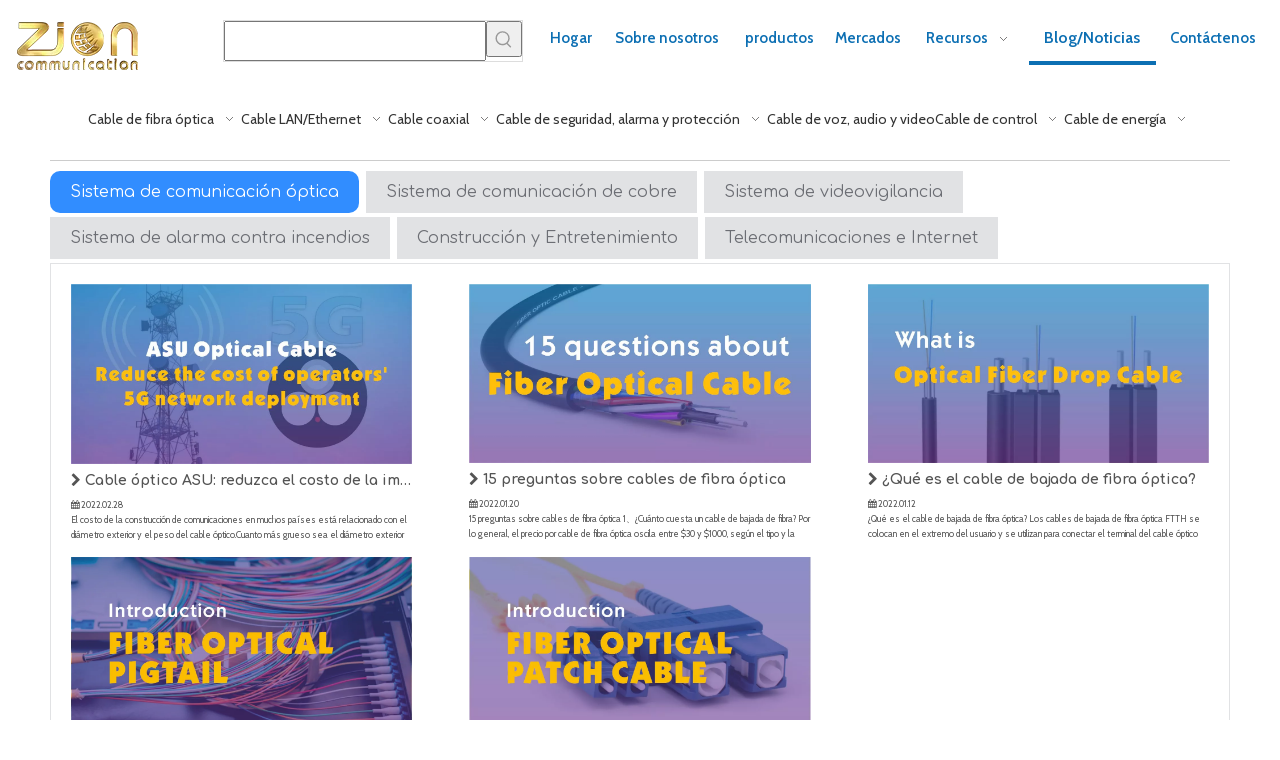

--- FILE ---
content_type: text/html;charset=utf-8
request_url: https://es.zion-communication.com/Tecnolog%C3%ADa-avanzada-ic518895.html
body_size: 46102
content:
<!DOCTYPE html> <html lang="es" prefix="og: http://ogp.me/ns#" style="height: auto;"> <head> <title>Tecnología avanzada - COMUNICACIÓN ZION</title> <meta name="keywords" content="Tecnología avanzada, comunicación sion"/> <meta name="description" content="Tecnología avanzada, comunicación sion"/> <link data-type="dns-prefetch" data-domain="5lrorwxhnplojik.ldycdn.com" rel="dns-prefetch" href="//5lrorwxhnplojik.ldycdn.com"> <link data-type="dns-prefetch" data-domain="5krorwxhnploiik.ldycdn.com" rel="dns-prefetch" href="//5krorwxhnploiik.ldycdn.com"> <link data-type="dns-prefetch" data-domain="5jrorwxhnplorik.ldycdn.com" rel="dns-prefetch" href="//5jrorwxhnplorik.ldycdn.com"> <link rel="canonical" href="https://es.zion-communication.com/Tecnolog%C3%ADa-avanzada-ic518895.html"/> <meta http-equiv="X-UA-Compatible" content="IE=edge"/> <meta name="renderer" content="webkit"/> <meta http-equiv="Content-Type" content="text/html; charset=utf-8"/> <meta name="viewport" content="width=device-width, initial-scale=1, user-scalable=no"/> <link rel="icon" href="//5jrorwxhnplorik.ldycdn.com/cloud/iiBolKonSRniprjkko/zion.ico"> <link href="//5jrorwxhnplorik.ldycdn.com/cloud/ljBqlKonSRpiqpnqilkp/Introduction-to-fiber-optical-pigtail.jpg" as="image" rel="preload"/> <link type="text/css" rel="stylesheet" href="//5krorwxhnploiik.ldycdn.com/concat/6mijKBb2e3RyiSoormpjilonqpl/static/assets/widget/mobile_head/style04/style04.css,/static/assets/widget/mobile_head/css/headerStyles.css,/static/assets/widget/style/component/langBar/langBar.css,/static/assets/widget/style/component/follow/widget_setting_iconSize/iconSize24.css,/static/assets/style/bootstrap/cus.bootstrap.grid.system.css,/static/assets/style/bootstrap/cus.bootstrap.grid.system.split.css,/static/assets/widget/script/plugins/picture/animate.css,/static/assets/widget/style/component/pictureNew/widget_setting_description/picture.description.css,/static/assets/widget/style/component/pictureNew/public/public.css,/static/assets/widget/style/component/prodSearchNew/prodSearchNew.css,/static/assets/widget/style/component/prodsearch/prodsearch.css,/static/assets/widget/style/component/separator/separator.css"/> <link type="text/css" rel="stylesheet" href="//5jrorwxhnplorik.ldycdn.com/concat/2iilKBf96aRgiSoqlprqjmqjpql/static/assets/widget/script/plugins/smartmenu/css/navigation.css,/static/assets/widget/script/plugins/responsiveTabs/responsive-tabs.css,/static/assets/widget/style/component/articleTab/public/public.css,/static/assets/widget/style/component/articleTab/widget_style/style_18.css,/static/assets/widget/style/component/articlelist/articlelist.css"/> <link href="//5lrorwxhnplojik.ldycdn.com/theme/kjipKBnlRokSnlRopSonilSRqoSRrjijoriilinlnnp/style/style.css" type="text/css" rel="stylesheet" data-theme="true" data-static="false"/><style>@media(min-width:990px){[data-type="rows"][data-level="rows"]{display:flex}}</style> <style guid='u_d41ebe5220944e609aaff23166e3b3fd' emptyRender='true' placeholder='true' type='text/css'></style> <link href="//5krorwxhnploiik.ldycdn.com/site-res/kikjKBnlRopSonilSRljjqkklpSRjioiompoSRrjjjiijjprolorSRoimoqrmqoorrRrrSk.css?1669028415687" rel="stylesheet" data-extStyle="true" type="text/css" data-extAttr="20221122084606"/><style guid='c40705f1-e59c-4809-a567-b40365d9dbcc' pm_pageStaticHack='' forJump='true' respond='true' jumpName='respond' pm_styles='respond' type='text/css'>.backstage-stwidgets-settingwrap .sitewidget-articleListNew-20200923163734 .sitewidget-bd .txtl{text-align:left}.backstage-stwidgets-settingwrap .sitewidget-articleListNew-20200923163734 .sitewidget-bd .txtc{text-align:center}.backstage-stwidgets-settingwrap .sitewidget-articleListNew-20200923163734 .sitewidget-bd .txtr{text-align:right}</style><link rel='preload' as='style' onload='this.onload=null;this.rel="stylesheet"' href='https://fonts.googleapis.com/css?family=Raleway|Cabin:400,600|Didact+Gothic|Open+Sans|Crimson+Text:600|Comfortaa:300,400,700&display=swap' data-type='1' type='text/css' media='all'/> <script type="text/javascript" src="//5jrorwxhnplorik.ldycdn.com/static/t-7qBmBKiKoormpjilonqpj/assets/script/jquery-1.11.0.concat.js"></script> <script type="text/x-delay-ids" data-type="delayIds" data-device="pc" data-xtype="0" data-delayIds='["rtKMfIPNDwvj","qdpWKnFuRVgj","saKCfyFlvPrj","iAUCKnFOHBhj","tPArUnkGFzKt"]'></script> <script guid='840cee26-a5be-4134-be5b-86415e543331' pm_pageStaticHack='true' jumpName='head' pm_scripts='head' type='text/javascript'>try{(function(window,undefined){var phoenixSite=window.phoenixSite||(window.phoenixSite={});phoenixSite.lanEdition="ES_ES";var page=phoenixSite.page||(phoenixSite.page={});page.cdnUrl="//5lrorwxhnplojik.ldycdn.com";page.siteUrl="https://es.zion-communication.com";page.lanEdition=phoenixSite.lanEdition;page._menu_prefix="";page._pId="rJUpMtRrYNdj";phoenixSite._sViewMode="true";phoenixSite._templateSupport="true";phoenixSite._singlePublish="false"})(this)}catch(e){try{console&&console.log&&console.log(e)}catch(e){}};</script> <!--[if lt IE 9]><style guid='u_bb872b0c68804603b7df7dbd39fcc708' type='text/css'>.col-md-1,.col-md-2,.col-md-3,.col-md-4,.col-md-5,.col-md-6,.col-md-7,.col-md-8,.col-md-9,.col-md-10,.col-md-11,.col-md-12{float:left}.col-md-12{width:100%}.col-md-11{width:91.66666666666666%}.col-md-10{width:83.33333333333334%}.col-md-9{width:75%}.col-md-8{width:66.66666666666666%}.col-md-7{width:58.333333333333336%}.col-md-6{width:50%}.col-md-5{width:41.66666666666667%}.col-md-4{width:33.33333333333333%;*width:33.2%}.col-md-3{width:25%}.col-md-2{width:16.666666666666664%}.col-md-1{width:8.333333333333332%}</style> <script src="//5krorwxhnploiik.ldycdn.com/static/assets/script/plugins/bootstrap/respond.src.js?_=1669028415687"></script> <link href="//5jrorwxhnplorik.ldycdn.com/respond-proxy.html" id="respond-proxy" rel="respond-proxy"/> <link href="/assets/respond/respond.proxy.gif" id="respond-redirect" rel="respond-redirect"/> <script src="/assets/respond/respond.proxy.js?_=1669028415687"></script><![endif]--> <script id='u_f2df210e596e4244a310297e8d499cd5' guid='u_f2df210e596e4244a310297e8d499cd5' pm_script='init_top' type='text/javascript'>try{(function(window,undefined){var datalazyloadDefaultOptions=window.datalazyloadDefaultOptions||(window.datalazyloadDefaultOptions={});datalazyloadDefaultOptions["version"]="2.0.1";datalazyloadDefaultOptions["isMobileViewer"]="false";datalazyloadDefaultOptions["hasCLSOptimizeAuth"]="false";datalazyloadDefaultOptions["_version"]="2.0.0";datalazyloadDefaultOptions["isPcOptViewer"]="true"})(this)}catch(e){try{console&&console.log&&console.log(e)}catch(e){}};</script> <script id='u_05ba3bc59de44aa49724b4ecc7d04628' guid='u_05ba3bc59de44aa49724b4ecc7d04628' type='text/javascript'>try{var thisUrl=location.host;var referUrl=document.referrer;if(referUrl.indexOf(thisUrl)==-1)localStorage.setItem("landedPage",document.URL)}catch(e){try{console&&console.log&&console.log(e)}catch(e){}};</script> </head> <body class=" frontend-body-canvas"> <div id='backstage-headArea' headFlag='1' class='hideForMobile'><div class="outerContainer" data-mobileBg="true" id="outerContainer_1604898725250" data-type="outerContainer" data-level="rows"><div class="container" data-type="container" data-level="rows" cnttype="backstage-container-mark" data-module-radio="-1" data-module-width="1280" data-module-set="true"><style id="outerContainer_1604898725250_moduleStyle">@media(min-width:1200px){#outerContainer_1604898725250 div[data-type="container"]{max-width:1280px}}}</style><div class="row" data-type="rows" data-level="rows" data-attr-xs="null" data-attr-sm="null"><div class="col-md-2" id="column_1658106058282" data-type="columns" data-level="columns"><div id="location_1658106058283" data-type="locations" data-level="rows"><div class="backstage-stwidgets-settingwrap" scope="0" settingId="saKCfyFlvPrj" id="component_saKCfyFlvPrj" relationCommonId="rJUpMtRrYNdj" classAttr="sitewidget-logo-20211116154805"> <div class="sitewidget-pictureNew sitewidget-logo sitewidget-logo-20211116154805"> <div class="sitewidget-bd"> <style>.sitewidget-logo-20211116154805 img{filter:blur(0);transition:filter .5s ease}</style> <div class="picture-resize-wrap " style="position: relative; width: 100%; text-align: left; "> <span class="picture-wrap pic-style-default 666 " data-ee="" id="picture-wrap-saKCfyFlvPrj" style="display: inline-block; position: relative;max-width: 100%;"> <a class="imgBox mobile-imgBox" style="display: inline-block; position: relative;max-width: 100%;"> <img src="//5jrorwxhnplorik.ldycdn.com/cloud/lnBqlKonSRliklkpriko/jinseLOGO.png" alt="LOGOTIPO DE ZION-2020" title="LOGOTIPO DE ZION-2020" phoenixLazyload='true'/> </a> </span> </div> </div> </div> </div> <script type="text/x-delay-script" data-id="saKCfyFlvPrj" data-jsLazyloadType="1" data-alias="logo" data-jsLazyload='true' data-type="component" data-jsDepand='["//5lrorwxhnplojik.ldycdn.com/static/t-7qBmBKiKoormpjilonqpj/assets/widget/script/plugins/jquery.lazyload.js","//5krorwxhnploiik.ldycdn.com/static/t-7qBmBKiKoormpjilonqpj/assets/widget/script/compsettings/comp.logo.settings.js"]' data-jsThreshold='5' data-cssDepand='' data-cssThreshold='5'>(function(window,$,undefined){try{(function(window,$,undefined){var respSetting={},temp;$(function(){$("#picture-wrap-saKCfyFlvPrj").on("webkitAnimationEnd webkitTransitionEnd mozAnimationEnd MSAnimationEnd oanimationend animationend",function(){var rmClass="animated bounce zoomIn pulse rotateIn swing fadeIn bounceInDown bounceInLeft bounceInRight bounceInUp fadeInDownBig fadeInLeftBig fadeInRightBig fadeInUpBig zoomInDown zoomInLeft zoomInRight zoomInUp";$(this).removeClass(rmClass)});var version=
$.trim("20200313131553");if(!!!version)version=undefined;if(phoenixSite.phoenixCompSettings&&typeof phoenixSite.phoenixCompSettings.logo!=="undefined"&&phoenixSite.phoenixCompSettings.logo.version==version&&typeof phoenixSite.phoenixCompSettings.logo.logoLoadEffect=="function"){phoenixSite.phoenixCompSettings.logo.logoLoadEffect("saKCfyFlvPrj",".sitewidget-logo-20211116154805","","",respSetting);if(!!phoenixSite.phoenixCompSettings.logo.version&&phoenixSite.phoenixCompSettings.logo.version!="1.0.0")loadAnimationCss();
return}var resourceUrl="//5jrorwxhnplorik.ldycdn.com/static/assets/widget/script/compsettings/comp.logo.settings.js?_\x3d1669028415687";if(phoenixSite&&phoenixSite.page){var cdnUrl=phoenixSite.page.cdnUrl;resourceUrl=cdnUrl+"/static/assets/widget/script/compsettings/comp.logo.settings.js?_\x3d1669028415687"}var callback=function(){phoenixSite.phoenixCompSettings.logo.logoLoadEffect("saKCfyFlvPrj",".sitewidget-logo-20211116154805","","",respSetting);if(!!phoenixSite.phoenixCompSettings.logo.version&&
phoenixSite.phoenixCompSettings.logo.version!="1.0.0")loadAnimationCss()};if(phoenixSite.cachedScript)phoenixSite.cachedScript(resourceUrl,callback());else $.getScript(resourceUrl,callback())});function loadAnimationCss(){var link=document.createElement("link");link.rel="stylesheet";link.type="text/css";link.href="//5lrorwxhnplojik.ldycdn.com/static/assets/widget/script/plugins/picture/animate.css?1669028415687";var head=document.getElementsByTagName("head")[0];head.appendChild(link)}})(window,jQuery)}catch(e){try{console&&
console.log&&console.log(e)}catch(e){}}})(window,$);</script> </div></div><div class="col-md-3" id="column_1636008255725" data-type="columns" data-level="columns"><div id="location_1636008255726" data-type="locations" data-level="rows"><div class="backstage-stwidgets-settingwrap " scope="0" settingId="qdpWKnFuRVgj" id="component_qdpWKnFuRVgj" relationCommonId="rJUpMtRrYNdj" classAttr="sitewidget-prodSearchNew-20201109132247"> <div class="sitewidget-searchNew sitewidget-prodSearchNew sitewidget-prodSearchNew-20201109132247 prodWrap"> <style type="text/css">.prodDiv.margin20{margin-top:20px}.sitewidget-prodSearchNew-20201109132247 .prodsearch-styles-wrap q{font-size:px;color:}.sitewidget-prodSearchNew-20201109132247 .outline-search-box .search-box form{border:1px solid #ddd;border-radius:0;background-color:transparent}.sitewidget-prodSearchNew-20201109132247 .outline-search-box .search-box .search-fix-wrap{margin-right:36px}.sitewidget-prodSearchNew-20201109132247 .outline-search-box .search-box .search-fix-wrap input[type="text"]{height:36px;line-height:36px;font-size:14px;color:#333}.sitewidget-prodSearchNew-20201109132247 .outline-search-box .search-box .search-fix-wrap input[type="text"]::-webkit-input-placeholder{color:}.sitewidget-prodSearchNew-20201109132247 .outline-search-box .search-box .search-fix-wrap button{width:36px;height:36px}.sitewidget-prodSearchNew-20201109132247 .outline-search-box .search-box .search-fix-wrap button .icon-svg{width:20px;height:20px;fill:#999}@media(min-width:900px){.sitewidget-prodSearchNew-20201109132247 .positionLeft .search-keywords{line-height:36px}.sitewidget-prodSearchNew-20201109132247 .positionRight .search-keywords{line-height:36px}}.sitewidget-prodSearchNew-20201109132247 .positionDrop .search-keywords{border:1px solid #999;border-top:0}.sitewidget-prodSearchNew-20201109132247 .positionDrop q{margin-left:10px}</style> <div class="sitewidget-bd"> <div class="search-box-wrap outline-search-box "> <div class="search-box "> <form action="/phoenix/admin/prod/search" onsubmit="return checkSubmit(this)" method="get" novalidate> <div class="search-fix-wrap 5" style="display: flex;"> <div class="inner-container unshow-flag" style="display: none;"> <span class="inner-text unshow-flag"></span> <span class="">&nbsp;:</span> </div> <input type="text" name="searchValue" value="" placeholder="" autocomplete="off" aria-label="searchProd"/> <input type="hidden" name="searchProdStyle" value=""/> <input type="hidden" name="searchComponentSettingId" value="qdpWKnFuRVgj"/> <button class="search-btn" type="submit" aria-label="Palabras clave populares:"> <svg xmlns="http://www.w3.org/2000/svg" xmlns:xlink="http://www.w3.org/1999/xlink" t="1660616305377" class="icon icon-svg shape-search" viewBox="0 0 1024 1024" version="1.1" p-id="26257" width="20" height="20"><defs><style type="text/css">@font-face{font-family:feedback-iconfont;src:url("//at.alicdn.com/t/font_1031158_u69w8yhxdu.woff2?t=1630033759944") format("woff2"),url("//at.alicdn.com/t/font_1031158_u69w8yhxdu.woff?t=1630033759944") format("woff"),url("//at.alicdn.com/t/font_1031158_u69w8yhxdu.ttf?t=1630033759944") format("truetype")}</style></defs><path d="M147.9168 475.5968a291.2768 291.2768 0 1 1 582.5024 0 291.2768 291.2768 0 0 1-582.5024 0z m718.848 412.416l-162.9696-162.8672a362.3424 362.3424 0 0 0 99.4816-249.5488A364.0832 364.0832 0 1 0 439.1936 839.68a361.8304 361.8304 0 0 0 209.5104-66.6624l166.5024 166.5024a36.4544 36.4544 0 0 0 51.5072-51.5072" p-id="26258"/></svg> </button> </div> </form> </div> </div> <script id="prodSearch" type="application/ld+json"></script> <div class="prodDiv "> <input type="hidden" id="prodCheckList" name="prodCheckList" value="name&amp;&amp;keyword&amp;&amp;model&amp;&amp;summary&amp;&amp;desc&amp;&amp;all"> <input type="hidden" id="prodCheckIdList" name="prodCheckIdList" value="name&amp;&amp;keyword&amp;&amp;model&amp;&amp;summary&amp;&amp;desc&amp;&amp;all"> <i class="triangle"></i> <ul class="prodUl unshow-flag" id="prodULs"> <li search="rangeAll" class="prodUlLi fontColorS0 fontColorS1hover unshow-flag" id="rangeAll" style="display: none">Todo</li> <li search="name" class="prodUlLi fontColorS0 fontColorS1hover unshow-flag" id="name" style="display: none">Nombre del producto</li> <li search="keyword" class="prodUlLi fontColorS0 fontColorS1hover unshow-flag" id="keyword" style="display: none">Palabras clave</li> <li search="model" class="prodUlLi fontColorS0 fontColorS1hover unshow-flag" id="model" style="display: none">Modelo de producto</li> <li search="summary" class="prodUlLi fontColorS0 fontColorS1hover unshow-flag" id="summary" style="display: none">Resumen del producto</li> <li search="desc" class="prodUlLi fontColorS0 fontColorS1hover unshow-flag" id="desc" style="display: none">Descripción del producto</li> <li search="" class="prodUlLi fontColorS0 fontColorS1hover unshow-flag" id="all" style="display: none">Búsqueda de texto completo</li> </ul> </div> <div class="prodDivrecomend 2"> <ul class="prodUl"> </ul> </div> <svg xmlns="http://www.w3.org/2000/svg" width="0" height="0" class="hide"> <symbol id="icon-search" viewBox="0 0 1024 1024"> <path class="path1" d="M426.667 42.667q78 0 149.167 30.5t122.5 81.833 81.833 122.5 30.5 149.167q0 67-21.833 128.333t-62.167 111.333l242.333 242q12.333 12.333 12.333 30.333 0 18.333-12.167 30.5t-30.5 12.167q-18 0-30.333-12.333l-242-242.333q-50 40.333-111.333 62.167t-128.333 21.833q-78 0-149.167-30.5t-122.5-81.833-81.833-122.5-30.5-149.167 30.5-149.167 81.833-122.5 122.5-81.833 149.167-30.5zM426.667 128q-60.667 0-116 23.667t-95.333 63.667-63.667 95.333-23.667 116 23.667 116 63.667 95.333 95.333 63.667 116 23.667 116-23.667 95.333-63.667 63.667-95.333 23.667-116-23.667-116-63.667-95.333-95.333-63.667-116-23.667z"></path> </symbol> </svg> </div> </div> <script id='u_2747f37c1c9942aeb99b93022bc7cae6' guid='u_2747f37c1c9942aeb99b93022bc7cae6' type='text/javascript'>try{function checkSubmit(form){var $inputVal=$(form).find('input[name\x3d"searchValue"]').val();if($inputVal)return true;else{alert("Por favor ingresePalabras claves");return false}}}catch(e){try{console&&console.log&&console.log(e)}catch(e){}};</script> </div> <script type="text/x-delay-script" data-id="qdpWKnFuRVgj" data-jsLazyloadType="1" data-alias="prodSearchNew" data-jsLazyload='true' data-type="component" data-jsDepand='' data-jsThreshold='5' data-cssDepand='' data-cssThreshold='5'>(function(window,$,undefined){try{function setInputPadding(){console.log("diyici");var indent=$(".sitewidget-prodSearchNew-20201109132247 .search-fix-wrap .inner-container").innerWidth();if("outline-search-box"=="slideLeft-search-box")if($(".sitewidget-prodSearchNew-20201109132247 .search-fix-wrap input[name\x3dsearchValue]").hasClass("isselect"))indent=indent-15;else if(!$("#component_qdpWKnFuRVgj .prodWrap .search-fix-wrap input[name\x3dsearchProdStyle]").hasClass("oneSelect"))indent=indent-45;
else indent=indent-15;if("outline-search-box"=="showUnder-search-box")if($(".sitewidget-prodSearchNew-20201109132247 .search-fix-wrap input[name\x3dsearchValue]").hasClass("isselect"))indent=indent-5;else if(!$("#component_qdpWKnFuRVgj .prodWrap .search-fix-wrap input[name\x3dsearchProdStyle]").hasClass("oneSelect"))indent=indent-45;else indent=indent-5;if("outline-search-box"=="slideLeftRight-search-box")if($(".sitewidget-prodSearchNew-20201109132247 .search-fix-wrap input[name\x3dsearchValue]").hasClass("isselect"))indent=
indent-9;else if(!$("#component_qdpWKnFuRVgj .prodWrap .search-fix-wrap input[name\x3dsearchProdStyle]").hasClass("oneSelect"))indent=indent-45;else indent=indent-9;if("outline-search-box"=="insideLeft-search-box"){$(".sitewidget-prodSearchNew-20201109132247 .search-fix-wrap .search-svg").css("left",0+"px");indent=indent+17;$(".sitewidget-prodSearchNew-20201109132247 .inner-container").css("left",26+"px")}$(".sitewidget-prodSearchNew-20201109132247 .search-fix-wrap input[name\x3dsearchValue]").css("padding-left",
indent+"px")}function getUrlParam(name){var reg=new RegExp("(^|\x26)"+name+"\x3d([^\x26]*)(\x26|$)","i");var r=window.location.search.substr(1).match(reg);if(r!=null)return decodeURIComponent(r[2].replace(/\+/g,"%20"));else return null}$(function(){var searchValueAfter=getUrlParam("searchValue");if(!searchValueAfter){var reg=new RegExp("^/search/([^/]+).html");var r=window.location.pathname.match(reg);if(!!r)searchValueAfter=r[1]}var isChange=false;if(searchValueAfter!=null)$(".sitewidget-prodSearchNew-20201109132247 .search-fix-wrap input[name\x3dsearchValue]").val(decodeURIComponent(searchValueAfter));
$(".sitewidget-prodSearchNew-20201109132247 .search-fix-wrap input[name\x3dsearchValue]").on("focus",function(){if(searchValueAfter!=null&&!isChange)$(".sitewidget-prodSearchNew-20201109132247 .search-fix-wrap input[name\x3dsearchValue]").val("")});$(".sitewidget-prodSearchNew-20201109132247 .search-fix-wrap input[name\x3dsearchValue]").on("blur",function(){if(!isChange)if(searchValueAfter!=null)$(".sitewidget-prodSearchNew-20201109132247 .search-fix-wrap input[name\x3dsearchValue]").val(decodeURIComponent(searchValueAfter))});
$(".sitewidget-prodSearchNew-20201109132247 .search-fix-wrap input[name\x3dsearchValue]").on("input",function(){isChange=true});$(".sitewidget-prodSearchNew-20201109132247 .search-fix-wrap input[name\x3dsearchValue]").on("change",function(){isChange=true});$(".sitewidget-prodSearchNew-20201109132247 .search-fix-wrap input[name\x3dsearchValue]").css("text-indent","0!important");if("outline-search-box"=="insideLeft-search-box"){$(".sitewidget-prodSearchNew-20201109132247 .search-fix-wrap input[name\x3dsearchValue]").css("text-indent",
8);$(".sitewidget-prodSearchNew-20201109132247 .search-fix-wrap input[name\x3dsearchValue]").css("padding-left","26px");$(".sitewidget-prodSearchNew-20201109132247 .search-svg").css("left","0px")}var prodNows=$(".sitewidget-prodSearchNew-20201109132247 .prodDiv input[name\x3dprodCheckList]").val();var prodNow=prodNows.replace(/\s/g,"").split("\x26\x26");var prodIdss=$(".sitewidget-prodSearchNew-20201109132247 .prodDiv input[name\x3dprodCheckIdList]").val();var prodIds=prodIdss.split("\x26\x26");var prodPool=
["all","desc","summary","model","keyword","name","none"];var prod=[];var prodId=[];for(var i=0;i<prodNow.length;i++){if(prodPool.indexOf(prodNow[i])==-1)prod.push(prodNow[i]);if(prodPool.indexOf(prodNow[i])==-1)prodId.push(prodIds[i])}var prodHtml="";for(var i=0;i<prod.length;i++)prodHtml+="\x3cli search\x3d'"+prodId[i]+"' class\x3d'prodUlLi fontColorS0 fontColorS1hover' id\x3d'"+prodId[i]+"'\x3e"+prod[i]+"\x3c/li\x3e";$(".sitewidget-prodSearchNew-20201109132247 .prodDiv .prodUl").append(prodHtml)});
$(function(){var url=window.location.href;try{var urlAll=window.location.search.substring(1);var urls=urlAll.split("\x26");if(urls&&urls.length==2){var searchValues=urls[0].split("\x3d");var searchValueKey=searchValues[0];var searchValue=searchValues[1];var searchProds=urls[1].split("\x3d");var searchProdStyleKey=searchProds[0];var searchProdStyle=searchProds[1];searchValue=searchValue.replace(/\+/g," ");searchValue=decodeURIComponent(searchValue);searchProdStyle=searchProdStyle.replace(/\+/g," ");
searchProdStyle=decodeURIComponent(searchProdStyle);if(searchValueKey=="searchValue"&&searchProdStyleKey=="searchProdStyle"){$(".sitewidget-prodSearchNew-20201109132247 .search-fix-wrap input[name\x3dsearchValue]").val(searchValue);$(".sitewidget-prodSearchNew-20201109132247 .search-fix-wrap input[name\x3dsearchProdStyle]").val(searchProdStyle)}}}catch(e){}var target="http://"+window.location.host+"/phoenix/admin/prod/search?searchValue\x3d{search_term_string}";$("#prodSearch").html('{"@context": "http://schema.org","@type": "WebSite","url": "'+
url+'","potentialAction": {"@type": "SearchAction", "target": "'+target+'", "query-input": "required name\x3dsearch_term_string"}}');var prodCheckStr="name\x26\x26keyword\x26\x26model\x26\x26summary\x26\x26desc\x26\x26all".split("\x26\x26");if(prodCheckStr&&prodCheckStr.length&&prodCheckStr.length>=2){$(".sitewidget-prodSearchNew-20201109132247 .prodDiv .prodUl #rangeAll").show();var rangeAll=$(".sitewidget-prodSearchNew-20201109132247 .prodDiv .prodUl #rangeAll");$(".sitewidget-prodSearchNew-20201109132247 .inner-container").hide();
$("#component_qdpWKnFuRVgj .prodWrap .search-fix-wrap input[name\x3dsearchProdStyle]").val(rangeAll.attr("search"))}if(prodCheckStr&&prodCheckStr.length==1){var text="";$(".sitewidget-prodSearchNew-20201109132247 .prodDiv li").each(function(index,ele){if($(ele).attr("id")==prodCheckStr[0])text=$(ele).text()});$(".sitewidget-prodSearchNew-20201109132247 .prodDiv").parent().find(".inner-container .inner-text").text(text);$(".sitewidget-prodSearchNew-20201109132247 .prodDiv").parent().find(".inner-container .fa-angle-down").remove();
$(".sitewidget-prodSearchNew-20201109132247 .prodDiv").remove();$("#component_qdpWKnFuRVgj .prodWrap .search-fix-wrap input[name\x3dsearchProdStyle]").val(prodCheckStr[0]);if("outline-search-box"!="slideLeftRight-search-box")$(".sitewidget-prodSearchNew-20201109132247 .inner-container").css("display","flex");$("#component_qdpWKnFuRVgj .prodWrap .search-fix-wrap input[name\x3dsearchProdStyle]").addClass("oneSelect");setInputPadding()}for(var i=0;i<prodCheckStr.length;i++)$(".sitewidget-prodSearchNew-20201109132247 .prodDiv .prodUl #"+
$.trim(prodCheckStr[i])+" ").show();$('.sitewidget-prodSearchNew-20201109132247 button.search-btn[type\x3d"submit"]').bind("click",function(){if(window.fbq&&!window.fbAccessToken)window.fbq("track","Search");if(window.ttq)window.ttq.track("Search")});$(".sitewidget-prodSearchNew-20201109132247 .sitewidget-bd").focusin(function(){$(this).addClass("focus");var $templateDiv=$(".sitewidget-prodSearchNew-20201109132247"),$prodDiv=$(".sitewidget-prodSearchNew-20201109132247 .prodDiv"),$body=$("body");var prodDivHeight=
$prodDiv.height(),bodyHeight=$body.height(),templateDivHeight=$templateDiv.height(),templateDivTop=$templateDiv.offset().top,allheight=prodDivHeight+40+templateDivHeight+templateDivTop;if(bodyHeight<allheight&&bodyHeight>prodDivHeight+40+templateDivHeight){$templateDiv.find(".prodDiv").css({top:"unset",bottom:20+templateDivHeight+"px"});$prodDiv.find("i").css({top:"unset",bottom:"-10px",transform:"rotate(180deg)"})}else{$templateDiv.find(".prodDiv").attr("style","display:none");$prodDiv.find("i").attr("style",
"")}if($templateDiv.find(".prodDivpositionLeft").length>0){$form=$(".sitewidget-prodSearchNew-20201109132247 .search-box form");var prodDivWidth=$prodDiv.width(),formWidth=$form.width();$templateDiv.find(".prodDiv").css({right:formWidth-prodDivWidth-32+"px"})}});$(".sitewidget-prodSearchNew-20201109132247 .sitewidget-bd").focusout(function(){$(this).removeClass("focus")})})}catch(e){try{console&&console.log&&console.log(e)}catch(e){}}try{$(function(){$(".sitewidget-prodSearchNew-20201109132247 .inner-container").click(function(){var $templateDiv=
$(".sitewidget-prodSearchNew-20201109132247"),$prodDiv=$(".sitewidget-prodSearchNew-20201109132247 .prodDiv"),$body=$("body");var prodDivHeight=$prodDiv.height(),bodyHeight=$body.height(),templateDivHeight=$templateDiv.height(),templateDivTop=$templateDiv.offset().top,allheight=prodDivHeight+40+templateDivHeight+templateDivTop;if(bodyHeight<allheight&&bodyHeight>prodDivHeight+40+templateDivHeight){$templateDiv.find(".prodDiv").css({top:"unset",bottom:20+templateDivHeight+"px"});$prodDiv.find("i").css({top:"unset",
bottom:"-10px",transform:"rotate(180deg)"})}else{$templateDiv.find(".prodDiv").attr("style","display:none");$prodDiv.find("i").attr("style","")}if($templateDiv.find(".prodDivpositionLeft").length>0){$form=$(".sitewidget-prodSearchNew-20201109132247 .search-box form");var prodDivWidth=$prodDiv.width(),formWidth=$form.width();$templateDiv.find(".prodDiv").css({right:formWidth-prodDivWidth-32+"px"})}$(this).parents(".search-box-wrap").siblings(".prodDiv").show()});$(".sitewidget-prodSearchNew-20201109132247 .prodDiv .prodUl li").mousedown(function(){$(".sitewidget-prodSearchNew-20201109132247 .inner-container").show();
$(".sitewidget-prodSearchNew-20201109132247 .search-fix-wrap input[name\x3dsearchValue]").attr("prodDivShow","1");$(".sitewidget-prodSearchNew-20201109132247 .prodDiv").parent().find(".inner-container .inner-text").text($(this).text());$(".sitewidget-prodSearchNew-20201109132247 .prodDiv").hide(100);var searchStyle=$(this).attr("search");$(".sitewidget-prodSearchNew-20201109132247 .prodDiv").parent().find("input[name\x3dsearchProdStyle]").val(searchStyle);$(".sitewidget-prodSearchNew-20201109132247 .search-fix-wrap input[name\x3dsearchValue]").addClass("isselect");
setInputPadding()});$(".sitewidget-prodSearchNew-20201109132247 .search-fix-wrap input[name\x3dsearchValue]").focus(function(){if($(this).val()===""){var prodSearch=$(".sitewidget-prodSearchNew-20201109132247 .prodDiv input[name\x3dprodCheckList]").val();if(prodSearch=="none")$(this).parents(".search-box-wrap").siblings(".prodDiv").hide(100);else;$(this).parents(".search-box-wrap").siblings(".prodDivrecomend").hide(100)}else $(this).parents(".search-box-wrap").siblings(".prodDiv").hide(100);var prodCheckStr=
"name\x26\x26keyword\x26\x26model\x26\x26summary\x26\x26desc\x26\x26all".split("\x26\x26");if(prodCheckStr&&prodCheckStr.length&&prodCheckStr.length>=2)if($(this).attr("prodDivShow")!="1")$(".sitewidget-prodSearchNew-20201109132247 .prodDiv").show();if("outline-search-box"=="showUnder-search-box")$(".sitewidget-prodSearchNew-20201109132247 .prodDiv").addClass("margin20")});var oldTime=0;var newTime=0;$("#component_qdpWKnFuRVgj .prodWrap .search-fix-wrap input[name\x3dsearchValue]").bind("input propertychange",
function(){_this=$(this);if(_this.val()==="")_this.parents(".search-box-wrap").siblings(".prodDivrecomend").hide();else{_this.parents(".search-box-wrap").siblings(".prodDiv").hide(100);oldTime=newTime;newTime=(new Date).getTime();var theTime=newTime;setTimeout(function(){if(_this.val()!=="")if(newTime-oldTime>300||theTime==newTime){var sty=$("#component_qdpWKnFuRVgj .prodWrap .search-fix-wrap input[name\x3dsearchProdStyle]").val();$.ajax({url:"/phoenix/admin/prod/search/recommend",type:"get",dataType:"json",
data:{searchValue:_this.val(),searchProdStyle:sty,searchComponentSettingId:"qdpWKnFuRVgj"},success:function(xhr){$(".prodDivrecomend .prodUl").html(" ");_this.parents(".search-box-wrap").siblings(".prodDivrecomend").show();var centerBody=$(window).width()/2;var inpLeft=_this.offset().left;if(inpLeft>centerBody)_this.parents(".search-box-wrap").siblings(".prodDivrecomend").css({"right":"0","left":"initial","overflow-y":"auto"});var prodHtml="";function escapeHtml(value){if(typeof value!=="string")return value;
return value.replace(/[&<>`"'\/]/g,function(result){return{"\x26":"\x26amp;","\x3c":"\x26lt;","\x3e":"\x26gt;","`":"\x26#x60;",'"':"\x26quot;","'":"\x26#x27;","/":"\x26#x2f;"}[result]})}if(xhr.msg!=null&&xhr.msg!="")prodHtml=escapeHtml(xhr.msg);else for(var i=0;i<xhr.length;i++)prodHtml+="\x3cli\x3e\x3ca href\x3d'"+xhr[i].prodUrl+"?searchValue\x3d"+encodeURIComponent(xhr[i].prodName.replace(/\+/g,"%20"))+"'\x3e\x3cimg src\x3d'"+xhr[i].photoUrl240+"'/\x3e\x3cspan\x3e"+xhr[i].prodName+"\x3c/span\x3e\x3c/a\x3e\x3c/li\x3e";
$(".prodDivrecomend .prodUl").html(prodHtml);$(document).click(function(e){if(!_this.parents(".search-box-wrap").siblings(".prodDivrecomend")[0].contains(e.target))_this.parents(".search-box-wrap").siblings(".prodDivrecomend").hide()})}})}else;},300)}});$("#component_qdpWKnFuRVgj .prodWrap .search-fix-wrap input[name\x3dsearchValue]").blur(function(){$(this).parents(".search-box-wrap").siblings(".prodDiv").hide(100)});$(".sitewidget-prodSearchNew-20201109132247 .search-fix-wrap input[name\x3dsearchValue]").keydown(function(event){var value=
$(".sitewidget-prodSearchNew-20201109132247  .search-fix-wrap input[name\x3dsearchValue]").val();var search=$(".sitewidget-prodSearchNew-20201109132247  .search-fix-wrap input[name\x3dsearchProdStyle]").val();var flag=$(".sitewidget-prodSearchNew-20201109132247 .prodDiv .prodUl li[search\x3d"+search+"]").html()+"\uff1a";if(event.keyCode!="8")return;if(value==flag){$(".sitewidget-prodSearchNew-20201109132247  .search-fix-wrap input[name\x3dsearchValue]").val("");$(".sitewidget-prodSearchNew-20201109132247  .search-fix-wrap input[name\x3dsearchProdStyle]").val("")}})})}catch(e){try{console&&
console.log&&console.log(e)}catch(e){}}})(window,$);</script> </div></div><div class="col-md-7" id="column_1657779139663" data-type="columns" data-level="columns"><div id="location_1657779139664" data-type="locations" data-level="rows"><div class="backstage-stwidgets-settingwrap" scope="0" settingId="tPArUnkGFzKt" id="component_tPArUnkGFzKt" relationCommonId="rJUpMtRrYNdj" classAttr="sitewidget-navigation_style-20211102161349"> <div class="sitewidget-navigation_style sitewidget-navnew fix sitewidget-navigation_style-20211102161349 navnew-wide-style5 navnew-style5 navnew-way-slide navnew-slideRight"> <a href="javascript:;" class="navnew-thumb-switch navnew-thumb-way-slide navnew-thumb-slideRight" style="background-color:transparent"> <span class="nav-thumb-ham first" style="background-color:#333333"></span> <span class="nav-thumb-ham second" style="background-color:#333333"></span> <span class="nav-thumb-ham third" style="background-color:#333333"></span> </a> <ul class="navnew smsmart navnew-way-slide navnew-slideRight navnew-wide-substyle4 navnew-substyle4"> <li id="parent_0" class="navnew-item navLv1 " data-visible="1"> <a id="nav_25026324" target="_self" rel="" class="navnew-link" data-currentIndex="" href="/"><i class="icon "></i><span class="text-width">Hogar</span> </a> <span class="navnew-separator"></span> </li> <li id="parent_1" class="navnew-item navLv1 " data-visible="1"> <a id="nav_25026974" target="_blank" rel="" class="navnew-link" data-currentIndex="" href="/Company.html"><i class="icon "></i><span class="text-width">Sobre nosotros</span> </a> <span class="navnew-separator"></span> </li> <li id="parent_2" class="navnew-item navLv1 " data-visible="1"> <a id="nav_25026184" target="_self" rel="" class="navnew-link" data-currentIndex="" href="https://www.zion-communication.com/products.html"><i class="icon "></i><span class="text-width">productos</span> </a> <span class="navnew-separator"></span> <ul class="navnew-sub1 nav-sub-list " data-visible="1"> <li class="fix nav-sub-item hide "> <div class="navnew-sub1-item nav-sub-item-hd"> <a id="nav_25026504" target="_self" rel="" data-currentIndex="" href="/Fiber-Optical-System-Equipment.html"> <span><i class="icon "></i> Sistema óptico</span> </a> </div> <div class="navnew-sub2 fix"> <div class="navnew-sub2-item fix nav-sub-item-bd"> <div class=" nav-sub-item-bd-item navnew-sub2-item"> <a id="nav_25026574" target="_self" rel="" data-currentIndex='' href="/Fiber-Connector.html"> <div class="nav-sub-item-bd-imgbox"> </div> <div class="nav-sub-item-bd-info" title="Conector de fibra"><i class="icon "></i> Conector de fibra</div> </a> </div> <div class=" nav-sub-item-bd-item navnew-sub2-item"> <a id="nav_25026584" target="_self" rel="" data-currentIndex='' href="/Fiber-Optic-Adapter.html"> <div class="nav-sub-item-bd-imgbox"> </div> <div class="nav-sub-item-bd-info" title="Adaptador de fibra óptica"><i class="icon "></i> Adaptador de fibra óptica</div> </a> </div> <div class=" nav-sub-item-bd-item navnew-sub2-item"> <a id="nav_25026594" target="_self" rel="" data-currentIndex='' href="/Optical-Attenuator.html"> <div class="nav-sub-item-bd-imgbox"> </div> <div class="nav-sub-item-bd-info" title="atenuador óptico"><i class="icon "></i> atenuador óptico</div> </a> </div> <div class=" nav-sub-item-bd-item navnew-sub2-item"> <a id="nav_25026604" target="_self" rel="" data-currentIndex='' href="/Fiber-Pacth-Cord.html"> <div class="nav-sub-item-bd-imgbox"> </div> <div class="nav-sub-item-bd-info" title="Cordón de fibra/coletas"><i class="icon "></i> Cordón de fibra/coletas</div> </a> </div> <div class=" nav-sub-item-bd-item navnew-sub2-item"> <a id="nav_25026614" target="_self" rel="" data-currentIndex='' href="/Optical-Splitter.html"> <div class="nav-sub-item-bd-imgbox"> </div> <div class="nav-sub-item-bd-info" title="divisor óptico"><i class="icon "></i> divisor óptico</div> </a> </div> <div class=" nav-sub-item-bd-item navnew-sub2-item"> <a id="nav_25026624" target="_self" rel="" data-currentIndex='' href="/Fiber-Termination-Box.html"> <div class="nav-sub-item-bd-imgbox"> </div> <div class="nav-sub-item-bd-info" title="Caja de terminación de fibra"><i class="icon "></i> Caja de terminación de fibra</div> </a> </div> <div class=" nav-sub-item-bd-item navnew-sub2-item"> <a id="nav_25026634" target="_self" rel="" data-currentIndex='' href="/Fiber-Optic-Enclosure.html"> <div class="nav-sub-item-bd-imgbox"> </div> <div class="nav-sub-item-bd-info" title="Recinto de fibra óptica"><i class="icon "></i> Recinto de fibra óptica</div> </a> </div> <div class=" nav-sub-item-bd-item navnew-sub2-item"> <a id="nav_25026644" target="_self" rel="" data-currentIndex='' href="/Optical-Network-Unit.html"> <div class="nav-sub-item-bd-imgbox"> </div> <div class="nav-sub-item-bd-info" title="Unidad de red óptica"><i class="icon "></i> Unidad de red óptica</div> </a> </div> <div class=" nav-sub-item-bd-item navnew-sub2-item"> <a id="nav_25026654" target="_self" rel="" data-currentIndex='' href="/Fiber-Optical-Cross-Connect-Cabinet.html"> <div class="nav-sub-item-bd-imgbox"> </div> <div class="nav-sub-item-bd-info" title="Gabinete de conexión cruzada de fibra óptica"><i class="icon "></i> Gabinete de conexión cruzada de fibra óptica</div> </a> </div> </div> </div> </li> <li class="fix nav-sub-item hide "> <div class="navnew-sub1-item nav-sub-item-hd"> <a id="nav_25026394" target="_self" rel="" data-currentIndex="" href="/Copper-System-Equipment.html"> <span><i class="icon "></i> Sistema de Cobre</span> </a> </div> <div class="navnew-sub2 fix"> <div class="navnew-sub2-item fix nav-sub-item-bd"> <div class=" nav-sub-item-bd-item navnew-sub2-item"> <a id="nav_25026484" target="_self" rel="" data-currentIndex='' href="/Copper-Patch-Cord-Cable.html"> <div class="nav-sub-item-bd-imgbox"> </div> <div class="nav-sub-item-bd-info" title="Latiguillo de cobre"><i class="icon "></i> Latiguillo de cobre</div> </a> </div> <div class=" nav-sub-item-bd-item navnew-sub2-item"> <a id="nav_25026424" target="_self" rel="" data-currentIndex='' href="/Server-Rack-Cabinet.html"> <div class="nav-sub-item-bd-imgbox"> </div> <div class="nav-sub-item-bd-info" title="Gabinete de rack de servidor"><i class="icon "></i> Gabinete de rack de servidor</div> </a> </div> <div class=" nav-sub-item-bd-item navnew-sub2-item"> <a id="nav_25026554" target="_self" rel="" data-currentIndex='' href="/Network-Rack-Cabinet.html"> <div class="nav-sub-item-bd-imgbox"> </div> <div class="nav-sub-item-bd-info" title="Gabinete de rack de red"><i class="icon "></i> Gabinete de rack de red</div> </a> </div> <div class=" nav-sub-item-bd-item navnew-sub2-item"> <a id="nav_25026564" target="_self" rel="" data-currentIndex='' href="/Wall-Mount-Rack-Cabinet.html"> <div class="nav-sub-item-bd-imgbox"> </div> <div class="nav-sub-item-bd-info" title="Gabinete de montaje en pared"><i class="icon "></i> Gabinete de montaje en pared</div> </a> </div> <div class=" nav-sub-item-bd-item navnew-sub2-item"> <a id="nav_25026494" target="_self" rel="" data-currentIndex='' href="/Racks-Cable-Mgmt.html"> <div class="nav-sub-item-bd-imgbox"> </div> <div class="nav-sub-item-bd-info" title="Montaje de racks y armarios"><i class="icon "></i> Montaje de racks y armarios</div> </a> </div> <div class=" nav-sub-item-bd-item navnew-sub2-item"> <a id="nav_25026434" target="_self" rel="" data-currentIndex='' href="/Patch-Panels.html"> <div class="nav-sub-item-bd-imgbox"> </div> <div class="nav-sub-item-bd-info" title="Paneles de conexión"><i class="icon "></i> Paneles de conexión</div> </a> </div> <div class=" nav-sub-item-bd-item navnew-sub2-item"> <a id="nav_25026444" target="_self" rel="" data-currentIndex='' href="/Modules.html"> <div class="nav-sub-item-bd-imgbox"> </div> <div class="nav-sub-item-bd-info" title="Módulos"><i class="icon "></i> Módulos</div> </a> </div> <div class=" nav-sub-item-bd-item navnew-sub2-item"> <a id="nav_25026414" target="_self" rel="" data-currentIndex='' href="/Modular-Plugs-Products.html"> <div class="nav-sub-item-bd-imgbox"> </div> <div class="nav-sub-item-bd-info" title="Tapones Modulares"><i class="icon "></i> Tapones Modulares</div> </a> </div> </div> </div> </li> <li class="fix nav-sub-item hide "> <div class="navnew-sub1-item nav-sub-item-hd"> <a id="nav_25026404" target="_self" rel="" data-currentIndex="" href="/Accessories-Data-Center.html"> <span><i class="icon "></i> Accesorios</span> </a> </div> <div class="navnew-sub2 fix"> <div class="navnew-sub2-item fix nav-sub-item-bd"> <div class=" nav-sub-item-bd-item navnew-sub2-item"> <a id="nav_25026534" target="_self" rel="" data-currentIndex='' href="/Nose-Wire-Nose-Bridge.html"> <div class="nav-sub-item-bd-imgbox"> </div> <div class="nav-sub-item-bd-info" title="Alambre de nariz de máscara/puente de nariz"><i class="icon "></i> Alambre de nariz de máscara/puente de nariz</div> </a> </div> </div> </div> </li> </ul> </li> <li id="parent_3" class="navnew-item navLv1 " data-visible="1"> <a id="nav_25026204" target="_self" rel="" class="navnew-link" data-currentIndex="" href="https://www.zion-communication.com/Markets.html"><i class="icon "></i><span class="text-width">Mercados</span> </a> <span class="navnew-separator"></span> <ul class="navnew-sub1 nav-sub-list " data-visible="1"> <li class="fix nav-sub-item hide "> <div class="navnew-sub1-item nav-sub-item-hd"> <a id="nav_25026234" target="_self" rel="" data-currentIndex="" href="/Security-Fire-Protection.html"> <span><i class="icon "></i> Seguridad y protección contra incendios</span> </a> </div> <div class="navnew-sub2 fix"> <div class="navnew-sub2-item fix nav-sub-item-bd"> </div> </div> </li> <li class="fix nav-sub-item hide "> <div class="navnew-sub1-item nav-sub-item-hd"> <a id="nav_25026464" target="_self" rel="" data-currentIndex="" href="/Data-Center.html"> <span><i class="icon "></i> Centro de datos</span> </a> </div> <div class="navnew-sub2 fix"> <div class="navnew-sub2-item fix nav-sub-item-bd"> </div> </div> </li> <li class="fix nav-sub-item hide "> <div class="navnew-sub1-item nav-sub-item-hd"> <a id="nav_25026454" target="_self" rel="" data-currentIndex="" href="/Telecom-Internet.html"> <span><i class="icon "></i> Telecomunicaciones e Internet</span> </a> </div> <div class="navnew-sub2 fix"> <div class="navnew-sub2-item fix nav-sub-item-bd"> </div> </div> </li> <li class="fix nav-sub-item hide "> <div class="navnew-sub1-item nav-sub-item-hd"> <a id="nav_25026474" target="_self" rel="" data-currentIndex="" href="/Building-Entertainment.html"> <span><i class="icon "></i> Construcción y Entretenimiento</span> </a> </div> <div class="navnew-sub2 fix"> <div class="navnew-sub2-item fix nav-sub-item-bd"> </div> </div> </li> <li class="fix nav-sub-item hide "> <div class="navnew-sub1-item nav-sub-item-hd"> <a id="nav_25027174" target="_blank" rel="" data-currentIndex="" href="/Optical-Communication-System.html"> <span><i class="icon undefined "></i> Sistema de comunicación óptica</span> </a> </div> <div class="navnew-sub2 fix"> <div class="navnew-sub2-item fix nav-sub-item-bd"> </div> </div> </li> <li class="fix nav-sub-item hide "> <div class="navnew-sub1-item nav-sub-item-hd"> <a id="nav_25027184" target="_self" rel="" data-currentIndex="" href="/Copper-Communication-System.html"> <span><i class="icon undefined "></i> Sistema de comunicación de cobre</span> </a> </div> <div class="navnew-sub2 fix"> <div class="navnew-sub2-item fix nav-sub-item-bd"> </div> </div> </li> </ul> </li> <li id="parent_4" class="navnew-item navLv1 " data-visible="1"> <a id="nav_25026214" target="_self" rel="" class="navnew-link" data-currentIndex="" href="/Resources.html"><i class="icon "></i><span class="text-width">Recursos</span> </a> <span class="navnew-separator"></span> <ul class="navnew-sub1 nav-sub-list " data-visible="1"> <li class="fix nav-sub-item "> <div class="navnew-sub1-item nav-sub-item-hd"> <a id="nav_25026244" target="_self" rel="" data-currentIndex="" href="https://www.zion-communication.com/Product-Catalogs.html"> <span><i class="icon "></i> Catálogos de productos</span> </a> </div> <div class="navnew-sub2 fix"> <div class="navnew-sub2-item fix nav-sub-item-bd"> </div> </div> </li> <li class="fix nav-sub-item "> <div class="navnew-sub1-item nav-sub-item-hd"> <a id="nav_25026294" target="_self" rel="" data-currentIndex="" href="/Certificate.html"> <span><i class="icon "></i> Certificado</span> </a> </div> <div class="navnew-sub2 fix"> <div class="navnew-sub2-item fix nav-sub-item-bd"> </div> </div> </li> <li class="fix nav-sub-item "> <div class="navnew-sub1-item nav-sub-item-hd"> <a id="nav_25026254" target="_self" rel="" data-currentIndex="" href="/Sales-Support.html"> <span><i class="icon "></i> Soporte de ventas</span> </a> </div> <div class="navnew-sub2 fix"> <div class="navnew-sub2-item fix nav-sub-item-bd"> </div> </div> </li> <li class="fix nav-sub-item hide "> <div class="navnew-sub1-item nav-sub-item-hd"> <a id="nav_25026284" target="_self" rel="" data-currentIndex="" href="/Services.html"> <span><i class="icon "></i> Servicios</span> </a> </div> <div class="navnew-sub2 fix"> <div class="navnew-sub2-item fix nav-sub-item-bd"> </div> </div> </li> <li class="fix nav-sub-item hide "> <div class="navnew-sub1-item nav-sub-item-hd"> <a id="nav_25026264" target="_self" rel="" data-currentIndex="" href="/Helpful-Center.html"> <span><i class="icon "></i> Centro útil</span> </a> </div> <div class="navnew-sub2 fix"> <div class="navnew-sub2-item fix nav-sub-item-bd"> </div> </div> </li> <li class="fix nav-sub-item hide "> <div class="navnew-sub1-item nav-sub-item-hd"> <a id="nav_25026274" target="_self" rel="" data-currentIndex="" href="/Tools.html"> <span><i class="icon "></i> Instrumentos</span> </a> </div> <div class="navnew-sub2 fix"> <div class="navnew-sub2-item fix nav-sub-item-bd"> </div> </div> </li> <li class="fix nav-sub-item "> <div class="navnew-sub1-item nav-sub-item-hd"> <a id="nav_25026524" target="_self" rel="" data-currentIndex="" href="/privacy-statement-zion-communication.html"> <span><i class="icon "></i> Declaracion de privacidad</span> </a> </div> <div class="navnew-sub2 fix"> <div class="navnew-sub2-item fix nav-sub-item-bd"> </div> </div> </li> <li class="fix nav-sub-item "> <div class="navnew-sub1-item nav-sub-item-hd"> <a id="nav_25026194" target="_self" rel="" data-currentIndex="" href="/faqlist.html"> <span><i class="icon "></i> Preguntas más frecuentes</span> </a> </div> <div class="navnew-sub2 fix"> <div class="navnew-sub2-item fix nav-sub-item-bd"> <div class=" nav-sub-item-bd-item navnew-sub2-item"> <a id="nav_25026314" target="_self" rel="" data-currentIndex='' href="/FAQ-About-Product.html"> <div class="nav-sub-item-bd-imgbox"> <img src="//5jrorwxhnplorik.ldycdn.com/cloud/llBqlKonSRrjkirmllko/product.jpg" alt="product.jpg"> </div> <div class="nav-sub-item-bd-info" title="Sobre el producto"><i class="icon "></i> Sobre el producto</div> </a> </div> <div class=" nav-sub-item-bd-item navnew-sub2-item"> <a id="nav_25026304" target="_self" rel="" data-currentIndex='' href="/FAQ-About-Purchase.html"> <div class="nav-sub-item-bd-imgbox"> <img src="//5jrorwxhnplorik.ldycdn.com/cloud/lnBqlKonSRrjkirmnlko/Purchase.jpg" alt="Purchase.jpg"> </div> <div class="nav-sub-item-bd-info" title="Acerca de la compra"><i class="icon "></i> Acerca de la compra</div> </a> </div> </div> </div> </li> </ul> </li> <li id="parent_5" class="navnew-item navLv1 " data-visible="1"> <a id="nav_25026224" target="_blank" rel="" class="navnew-link" data-currentIndex="5" href="/news.html"><i class="icon "></i><span class="text-width">Blog/Noticias</span> </a> <span class="navnew-separator"></span> </li> <li id="parent_6" class="navnew-item navLv1 " data-visible="1"> <a id="nav_25026964" target="_self" rel="" class="navnew-link" data-currentIndex="" href="/contactus.html"><i class="icon "></i><span class="text-width">Contáctenos</span> </a> <span class="navnew-separator"></span> </li> <li id="parent_7" class="navnew-item navLv1 hide" data-visible="0"> <a id="nav_25026334" target="_self" rel="" class="navnew-link" data-currentIndex="" href="/Fiber-Optic-Cable-products-catalog.html"><i class="icon "></i><span class="text-width">Cable de fibra óptica</span> </a> <span class="navnew-separator"></span> <ul class="navnew-sub1 nav-sub-list hide " data-visible="0"> <li class="fix nav-sub-item "> <div class="navnew-sub1-item nav-sub-item-hd"> <a id="nav_25026674" target="_blank" rel="" data-currentIndex="" href="/ADSS-Cable.html"> <span><i class="icon undefined "></i> ADSS</span> <img src="//5jrorwxhnplorik.ldycdn.com/cloud/ljBqlKonSRrjjirllpko/ADSS.jpg" alt="ADSS.jpg"> </a> </div> <div class="navnew-sub2 fix"> <div class="navnew-sub2-item fix nav-sub-item-bd"> </div> </div> </li> <li class="fix nav-sub-item "> <div class="navnew-sub1-item nav-sub-item-hd"> <a id="nav_25026664" target="_blank" rel="" data-currentIndex="" href="/FTTH-Optic-Cable-Products.html"> <span><i class="icon undefined "></i> FTTH</span> <img src="//5jrorwxhnplorik.ldycdn.com/cloud/lkBqlKonSRijqijomlkq/FTTH-drop-cable.jpg" alt="FTTH drop cable.jpg"> </a> </div> <div class="navnew-sub2 fix"> <div class="navnew-sub2-item fix nav-sub-item-bd"> </div> </div> </li> <li class="fix nav-sub-item "> <div class="navnew-sub1-item nav-sub-item-hd"> <a id="nav_25026704" target="_blank" rel="" data-currentIndex="" href="/Aerial-Installation.html"> <span><i class="icon undefined "></i> Instalación Aérea</span> <img src="//5jrorwxhnplorik.ldycdn.com/cloud/lkBqlKonSRrjjionljko/Outdoor-Figure.jpg" alt="Outdoor Figure 8.jpg"> </a> </div> <div class="navnew-sub2 fix"> <div class="navnew-sub2-item fix nav-sub-item-bd"> </div> </div> </li> <li class="fix nav-sub-item "> <div class="navnew-sub1-item nav-sub-item-hd"> <a id="nav_25026684" target="_blank" rel="" data-currentIndex="" href="/Duct-Installation.html"> <span><i class="icon undefined "></i> Instalación de conductos</span> <img src="//5jrorwxhnplorik.ldycdn.com/cloud/lrBqlKonSRrjjiilnlko/Outdoor-Multi-tube.jpg" alt="Outdoor Multi-tube.jpg"> </a> </div> <div class="navnew-sub2 fix"> <div class="navnew-sub2-item fix nav-sub-item-bd"> </div> </div> </li> <li class="fix nav-sub-item "> <div class="navnew-sub1-item nav-sub-item-hd"> <a id="nav_25026694" target="_blank" rel="" data-currentIndex="" href="/Direct-Buried.html"> <span><i class="icon undefined "></i> Instalación enterrada directa</span> <img src="//5jrorwxhnplorik.ldycdn.com/cloud/lnBqlKonSRrjjinnkoko/Outdoor-Double-Sheath.jpg" alt="Outdoor Double Sheath.jpg"> </a> </div> <div class="navnew-sub2 fix"> <div class="navnew-sub2-item fix nav-sub-item-bd"> </div> </div> </li> <li class="fix nav-sub-item "> <div class="navnew-sub1-item nav-sub-item-hd"> <a id="nav_25027204" target="_blank" rel="" data-currentIndex="" href="/Air-Blown.html"> <span><i class="icon undefined "></i> Micro soplado por aire</span> <img src="//5jrorwxhnplorik.ldycdn.com/cloud/lmBqlKonSRijqkimkjko/Air-Blown.jpg" alt="Air Blown.jpg"> </a> </div> <div class="navnew-sub2 fix"> <div class="navnew-sub2-item fix nav-sub-item-bd"> </div> </div> </li> <li class="fix nav-sub-item "> <div class="navnew-sub1-item nav-sub-item-hd"> <a id="nav_25026734" target="_blank" rel="" data-currentIndex="" href="/Cabling-in-Buildings.html"> <span><i class="icon undefined "></i> Cableado en Edificios</span> <img src="//5jrorwxhnplorik.ldycdn.com/cloud/liBqlKonSRrjjiqnrkko/Building-Access-Cable.jpg" alt="Building Access Cable.jpg"> </a> </div> <div class="navnew-sub2 fix"> <div class="navnew-sub2-item fix nav-sub-item-bd"> </div> </div> </li> <li class="fix nav-sub-item "> <div class="navnew-sub1-item nav-sub-item-hd"> <a id="nav_25026714" target="_blank" rel="" data-currentIndex="" href="/Networks-in-Rural-Areas.html"> <span><i class="icon undefined "></i> Redes en Áreas Rurales</span> <img src="//5jrorwxhnplorik.ldycdn.com/cloud/lnBqlKonSRkjqroprpkq/Networks-in-Rural-Areas.jpg" alt="Networks in Rural Areas.jpg"> </a> </div> <div class="navnew-sub2 fix"> <div class="navnew-sub2-item fix nav-sub-item-bd"> </div> </div> </li> <li class="fix nav-sub-item "> <div class="navnew-sub1-item nav-sub-item-hd"> <a id="nav_25026724" target="_blank" rel="" data-currentIndex="" href="/Route-Shortage.html"> <span><i class="icon undefined "></i> Escasez de rutas</span> <img src="//5jrorwxhnplorik.ldycdn.com/cloud/lnBqlKonSRkjqrppmqkp/Route-Shortage.jpg" alt="Route Shortage.jpg"> </a> </div> <div class="navnew-sub2 fix"> <div class="navnew-sub2-item fix nav-sub-item-bd"> </div> </div> </li> <li class="fix nav-sub-item "> <div class="navnew-sub1-item nav-sub-item-hd"> <a id="nav_25026944" target="_blank" rel="" data-currentIndex="" href="/Distributed-Base-Stations.html"> <span><i class="icon undefined "></i> Estaciones base distribuidas</span> <img src="//5jrorwxhnplorik.ldycdn.com/cloud/liBqlKonSRkjqrmplqkp/Distributed-Base-Stations.jpg" alt="Distributed Base Stations.jpg"> </a> </div> <div class="navnew-sub2 fix"> <div class="navnew-sub2-item fix nav-sub-item-bd"> </div> </div> </li> <li class="fix nav-sub-item "> <div class="navnew-sub1-item nav-sub-item-hd"> <a id="nav_25026914" target="_blank" rel="" data-currentIndex="" href="/Biological-Protection.html"> <span><i class="icon undefined "></i> Protección biológica</span> <img src="//5jrorwxhnplorik.ldycdn.com/cloud/lrBqlKonSRkjqrrmrpkq/Biological-Protection.jpg" alt="Biological Protection.jpg"> </a> </div> <div class="navnew-sub2 fix"> <div class="navnew-sub2-item fix nav-sub-item-bd"> </div> </div> </li> <li class="fix nav-sub-item "> <div class="navnew-sub1-item nav-sub-item-hd"> <a id="nav_25026924" target="_blank" rel="" data-currentIndex="" href="/Fire-Resistance.html"> <span><i class="icon undefined "></i> Resistente al fuego</span> <img src="//5jrorwxhnplorik.ldycdn.com/cloud/lmBqlKonSRkjqrimroko/Fire-Resistance.jpg" alt="Fire Resistance.jpg"> </a> </div> <div class="navnew-sub2 fix"> <div class="navnew-sub2-item fix nav-sub-item-bd"> </div> </div> </li> <li class="fix nav-sub-item "> <div class="navnew-sub1-item nav-sub-item-hd"> <a id="nav_25027024" target="_blank" rel="" data-currentIndex="" href="/Optical-fiber-hardware.html"> <span><i class="icon "></i> Hardware de fibra óptica</span> </a> </div> <div class="navnew-sub2 fix"> <div class="navnew-sub2-item fix nav-sub-item-bd"> </div> </div> </li> </ul> </li> <li id="parent_8" class="navnew-item navLv1 hide" data-visible="0"> <a id="nav_25026344" target="_self" rel="" class="navnew-link" data-currentIndex="" href="/network-cable-products-catalog.html"><i class="icon "></i><span class="text-width">Cable LAN/Ethernet</span> </a> <span class="navnew-separator"></span> <ul class="navnew-sub1 nav-sub-list hide " data-visible="0"> <li class="fix nav-sub-item "> <div class="navnew-sub1-item nav-sub-item-hd"> <a id="nav_25026754" target="_blank" rel="" data-currentIndex="" href="/CAT7-CAT7A.html"> <span><i class="icon undefined "></i> CAT7/CAT7A</span> <img src="//5jrorwxhnplorik.ldycdn.com/cloud/ljBqlKonSRrjjilqqpkq/cat7.jpg" alt="cat7.jpg"> </a> </div> <div class="navnew-sub2 fix"> <div class="navnew-sub2-item fix nav-sub-item-bd"> </div> </div> </li> <li class="fix nav-sub-item "> <div class="navnew-sub1-item nav-sub-item-hd"> <a id="nav_25026764" target="_blank" rel="" data-currentIndex="" href="/CAT6A-Ethernet-network-cable.html"> <span><i class="icon undefined "></i> CAT6A</span> <img src="//5jrorwxhnplorik.ldycdn.com/cloud/liBqlKonSRrjjinqpnkq/CAT6A.jpg" alt="CAT6A.jpg"> </a> </div> <div class="navnew-sub2 fix"> <div class="navnew-sub2-item fix nav-sub-item-bd"> </div> </div> </li> <li class="fix nav-sub-item "> <div class="navnew-sub1-item nav-sub-item-hd"> <a id="nav_25026774" target="_blank" rel="" data-currentIndex="" href="/CAT6-Ethernet-cable.html"> <span><i class="icon undefined "></i> CAT6</span> <img src="//5jrorwxhnplorik.ldycdn.com/cloud/lnBqlKonSRrjjiqqmokq/CAT6.jpg" alt="CAT6.jpg"> </a> </div> <div class="navnew-sub2 fix"> <div class="navnew-sub2-item fix nav-sub-item-bd"> </div> </div> </li> <li class="fix nav-sub-item "> <div class="navnew-sub1-item nav-sub-item-hd"> <a id="nav_25026784" target="_blank" rel="" data-currentIndex="" href="/CAT5e-Ethernet-cable.html"> <span><i class="icon undefined "></i> CAT5E</span> <img src="//5jrorwxhnplorik.ldycdn.com/cloud/lnBqlKonSRrjjipqkiko/CAT5E.jpg" alt="CAT5E.jpg"> </a> </div> <div class="navnew-sub2 fix"> <div class="navnew-sub2-item fix nav-sub-item-bd"> </div> </div> </li> <li class="fix nav-sub-item "> <div class="navnew-sub1-item nav-sub-item-hd"> <a id="nav_25027194" target="_blank" rel="" data-currentIndex="" href="https://www.zion-communication.com/Copper-Patch-Cord-Cable.html"> <span><i class="icon undefined "></i> Cable de conexión</span> <img src="//5jrorwxhnplorik.ldycdn.com/cloud/lqBqlKonSRrjjimqliko/COPPER-PATCH-COPRD.jpg" alt="COPPER PATCH COPRD.jpg"> </a> </div> <div class="navnew-sub2 fix"> <div class="navnew-sub2-item fix nav-sub-item-bd"> </div> </div> </li> </ul> </li> <li id="parent_9" class="navnew-item navLv1 hide" data-visible="0"> <a id="nav_25026374" target="_self" rel="" class="navnew-link" data-currentIndex="" href="/Coaxial-Cable-Products.html"><i class="icon "></i><span class="text-width">Cable coaxial</span> </a> <span class="navnew-separator"></span> <ul class="navnew-sub1 nav-sub-list hide " data-visible="0"> <li class="fix nav-sub-item "> <div class="navnew-sub1-item nav-sub-item-hd"> <a id="nav_25026844" target="_blank" rel="" data-currentIndex="" href="/RF-coax-cable.html"> <span><i class="icon undefined "></i> Cable coaxial corrugado RF</span> <img src="//5jrorwxhnplorik.ldycdn.com/cloud/liBqlKonSRkjklmojikq/rf-cable.jpg" alt="rf cable.jpg"> </a> </div> <div class="navnew-sub2 fix"> <div class="navnew-sub2-item fix nav-sub-item-bd"> </div> </div> </li> <li class="fix nav-sub-item "> <div class="navnew-sub1-item nav-sub-item-hd"> <a id="nav_25026934" target="_blank" rel="" data-currentIndex="" href="/Leaky-Coaxial-Cable.html"> <span><i class="icon undefined "></i> Cable coaxial con fugas</span> <img src="//5jrorwxhnplorik.ldycdn.com/cloud/lrBqlKonSRkjklmorjkq/leaky-cable.jpg" alt="leaky cable.jpg"> </a> </div> <div class="navnew-sub2 fix"> <div class="navnew-sub2-item fix nav-sub-item-bd"> </div> </div> </li> <li class="fix nav-sub-item "> <div class="navnew-sub1-item nav-sub-item-hd"> <a id="nav_25026984" target="_blank" rel="" data-currentIndex="" href="/50ohm-LLC-coax-cable.html"> <span><i class="icon "></i> Cable coaxial LLC</span> </a> </div> <div class="navnew-sub2 fix"> <div class="navnew-sub2-item fix nav-sub-item-bd"> </div> </div> </li> <li class="fix nav-sub-item "> <div class="navnew-sub1-item nav-sub-item-hd"> <a id="nav_25026994" target="_blank" rel="" data-currentIndex="" href="/RG-coax-cable.html"> <span><i class="icon "></i> Cable RG MIL-C-17</span> </a> </div> <div class="navnew-sub2 fix"> <div class="navnew-sub2-item fix nav-sub-item-bd"> </div> </div> </li> <li class="fix nav-sub-item "> <div class="navnew-sub1-item nav-sub-item-hd"> <a id="nav_25027004" target="_blank" rel="" data-currentIndex="" href="/D-FB-coax-cable.html"> <span><i class="icon "></i> Cable coaxial D-FB</span> </a> </div> <div class="navnew-sub2 fix"> <div class="navnew-sub2-item fix nav-sub-item-bd"> </div> </div> </li> <li class="fix nav-sub-item "> <div class="navnew-sub1-item nav-sub-item-hd"> <a id="nav_25026794" target="_blank" rel="" data-currentIndex="" href="/catv-coaxial-cable-products-catalog.html"> <span><i class="icon undefined "></i> Cable coaxial de 75 ohmios</span> <img src="//5jrorwxhnplorik.ldycdn.com/cloud/liBqlKonSRrjjiqpnnkq/75-ohm-coaxial-cable.jpg" alt="75 ohm coaxial cable.jpg"> </a> </div> <div class="navnew-sub2 fix"> <div class="navnew-sub2-item fix nav-sub-item-bd"> </div> </div> </li> <li class="fix nav-sub-item "> <div class="navnew-sub1-item nav-sub-item-hd"> <a id="nav_25027014" target="_blank" rel="" data-currentIndex="" href="/50ohm-Jumper-Cables.html"> <span><i class="icon "></i> Cables de puente de 50 ohmios</span> </a> </div> <div class="navnew-sub2 fix"> <div class="navnew-sub2-item fix nav-sub-item-bd"> </div> </div> </li> <li class="fix nav-sub-item "> <div class="navnew-sub1-item nav-sub-item-hd"> <a id="nav_25026804" target="_blank" rel="" data-currentIndex="" href="/3G-4G-5G-Cable-products-catalog.html"> <span><i class="icon undefined "></i> Cable coaxial de 50 ohmios</span> <img src="//5jrorwxhnplorik.ldycdn.com/cloud/lqBqlKonSRkjklmomrkq/50ohm.jpg" alt="50ohm.jpg"> </a> </div> <div class="navnew-sub2 fix"> <div class="navnew-sub2-item fix nav-sub-item-bd"> </div> </div> </li> </ul> </li> <li id="parent_10" class="navnew-item navLv1 hide" data-visible="0"> <a id="nav_25026354" target="_self" rel="" class="navnew-link" data-currentIndex="" href="/Security-Alarm-Safety-Cable.html"><i class="icon "></i><span class="text-width">Cable de seguridad, alarma y protección</span> </a> <span class="navnew-separator"></span> <ul class="navnew-sub1 nav-sub-list hide " data-visible="0"> <li class="fix nav-sub-item "> <div class="navnew-sub1-item nav-sub-item-hd"> <a id="nav_25026814" target="_blank" rel="" data-currentIndex="" href="/cctv-coaxial-cable-products-catalog.html"> <span><i class="icon undefined "></i> Cable de vigilancia CCTV</span> <img src="//5jrorwxhnplorik.ldycdn.com/cloud/llBqlKonSRrjjikmljko/CCTV-Surveillance-Cable.jpg" alt="CCTV Surveillance Cable.jpg"> </a> </div> <div class="navnew-sub2 fix"> <div class="navnew-sub2-item fix nav-sub-item-bd"> </div> </div> </li> <li class="fix nav-sub-item "> <div class="navnew-sub1-item nav-sub-item-hd"> <a id="nav_25026824" target="_blank" rel="" data-currentIndex="" href="/fire-alarm-cable-products-catalog.html"> <span><i class="icon undefined "></i> cable de alarma contra incendios</span> <img src="//5jrorwxhnplorik.ldycdn.com/cloud/llBqlKonSRrjjikmqmkq/Fire-alarm-cable.jpg" alt="Fire alarm cable.jpg"> </a> </div> <div class="navnew-sub2 fix"> <div class="navnew-sub2-item fix nav-sub-item-bd"> </div> </div> </li> <li class="fix nav-sub-item "> <div class="navnew-sub1-item nav-sub-item-hd"> <a id="nav_25026834" target="_blank" rel="" data-currentIndex="" href="/Security-Alarm-Cable-products-catalog.html"> <span><i class="icon undefined "></i> Cable de alarma antirrobo</span> <img src="//5jrorwxhnplorik.ldycdn.com/cloud/lrBqlKonSRrjjilmnokq/Burglar-Alarm-cable.jpg" alt="Burglar Alarm cable.jpg"> </a> </div> <div class="navnew-sub2 fix"> <div class="navnew-sub2-item fix nav-sub-item-bd"> </div> </div> </li> </ul> </li> <li id="parent_11" class="navnew-item navLv1 hide" data-visible="0"> <a id="nav_25026384" target="_blank" rel="" class="navnew-link" data-currentIndex="" href="/Audio-and-Video-Cable-products-catalog.html"><i class="icon "></i><span class="text-width">Cable de voz, audio y video</span> </a> <span class="navnew-separator"></span> </li> <li id="parent_12" class="navnew-item navLv1 hide" data-visible="0"> <a id="nav_25026364" target="_blank" rel="" class="navnew-link" data-currentIndex="" href="/Control-Cable.html"><i class="icon "></i><span class="text-width">Cable de control</span> </a> <span class="navnew-separator"></span> <ul class="navnew-sub1 nav-sub-list hide " data-visible="0"> <li class="fix nav-sub-item "> <div class="navnew-sub1-item nav-sub-item-hd"> <a id="nav_25027064" target="_self" rel="" data-currentIndex="" href="/Flex-Control-Cable-Data-Cable.html"> <span><i class="icon "></i> Cable de control flexible</span> <img src="//5jrorwxhnplorik.ldycdn.com/cloud/lkBqlKonSRjjjrpqkpkq/Flex-Control-Cable-icon.jpg" alt="Flex-Control-Cable-icon.jpg"> </a> </div> <div class="navnew-sub2 fix"> <div class="navnew-sub2-item fix nav-sub-item-bd"> </div> </div> </li> <li class="fix nav-sub-item "> <div class="navnew-sub1-item nav-sub-item-hd"> <a id="nav_25026954" target="_blank" rel="" data-currentIndex="" href="/PROFINET-Cable.html"> <span><i class="icon undefined "></i> Cable PROFINET</span> <img src="//5jrorwxhnplorik.ldycdn.com/cloud/lmBqlKonSRljrojrlrkn/PROFINET-cable.jpg" alt="PROFINET cable.jpg"> </a> </div> <div class="navnew-sub2 fix"> <div class="navnew-sub2-item fix nav-sub-item-bd"> </div> </div> </li> </ul> </li> <li id="parent_13" class="navnew-item navLv1 hide" data-visible="0"> <a id="nav_25027154" target="_blank" rel="" class="navnew-link" data-currentIndex="" href="/Power-Cable-Products.html"><i class="icon undefined"></i><span class="text-width">Cable de energía</span> </a> <span class="navnew-separator"></span> <ul class="navnew-sub1 nav-sub-list hide " data-visible="0"> <li class="fix nav-sub-item "> <div class="navnew-sub1-item nav-sub-item-hd"> <a id="nav_25027104" target="_blank" rel="" data-currentIndex="" href="/Solar-cable-products-Catalog.html"> <span><i class="icon undefined "></i> cables solares</span> <img src="//5jrorwxhnplorik.ldycdn.com/cloud/loBqlKonSRrjkiioqnko/Solar-Cable.jpg" alt="Solar Cable.jpg"> </a> </div> <div class="navnew-sub2 fix"> <div class="navnew-sub2-item fix nav-sub-item-bd"> </div> </div> </li> <li class="fix nav-sub-item "> <div class="navnew-sub1-item nav-sub-item-hd"> <a id="nav_25027034" target="_blank" rel="" data-currentIndex="" href="/General-Power-Cable.html"> <span><i class="icon "></i> Cable de alimentación general </span> <img src="//5jrorwxhnplorik.ldycdn.com/cloud/lqBqlKonSRjjjrpqomkq/General-Power-Cable-icon.jpg" alt="General Power Cable icon.jpg"> </a> </div> <div class="navnew-sub2 fix"> <div class="navnew-sub2-item fix nav-sub-item-bd"> </div> </div> </li> <li class="fix nav-sub-item "> <div class="navnew-sub1-item nav-sub-item-hd"> <a id="nav_25026864" target="_blank" rel="" data-currentIndex="" href="/Automotive-Wire.html"> <span><i class="icon undefined "></i> Alambre automotriz</span> <img src="//5jrorwxhnplorik.ldycdn.com/cloud/lqBqlKonSRijnmqpmnkp/Automotive-Cable-icon.jpg" alt="Automotive Cable icon.jpg"> </a> </div> <div class="navnew-sub2 fix"> <div class="navnew-sub2-item fix nav-sub-item-bd"> </div> </div> </li> <li class="fix nav-sub-item "> <div class="navnew-sub1-item nav-sub-item-hd"> <a id="nav_25026884" target="_blank" rel="" data-currentIndex="" href="/Low-Voltage-Cable.html"> <span><i class="icon "></i> LV blindado SWA y AWA</span> <img src="//5jrorwxhnplorik.ldycdn.com/cloud/lkBqlKonSRijmmiknjkq/LV-Armoured-Cable-SWA-AWA-cion.png" alt="LV Armoured Cable SWA & AWA cion.png"> </a> </div> <div class="navnew-sub2 fix"> <div class="navnew-sub2-item fix nav-sub-item-bd"> </div> </div> </li> </ul> </li> </ul> </div> </div> <script type="text/x-delay-script" data-id="tPArUnkGFzKt" data-jsLazyloadType="1" data-alias="navigation_style" data-jsLazyload='true' data-type="component" data-jsDepand='["//5krorwxhnploiik.ldycdn.com/static/t-poBpBKoKiymxlx7r/assets/widget/script/plugins/smartmenu/js/jquery.smartmenusUpdate.js","//5jrorwxhnplorik.ldycdn.com/static/t-niBoBKnKrqmlmp7q/assets/widget/script/compsettings/comp.navigation_style.settings.js"]' data-jsThreshold='5' data-cssDepand='' data-cssThreshold='5'>(function(window,$,undefined){try{$(function(){if(phoenixSite.phoenixCompSettings&&typeof phoenixSite.phoenixCompSettings.navigation_style!=="undefined"&&typeof phoenixSite.phoenixCompSettings.navigation_style.navigationStyle=="function"){phoenixSite.phoenixCompSettings.navigation_style.navigationStyle(".sitewidget-navigation_style-20211102161349","navnew-substyle4","navnew-wide-substyle4","0","0","100px","0","0");return}$.getScript("//5lrorwxhnplojik.ldycdn.com/static/assets/widget/script/compsettings/comp.navigation_style.settings.js?_\x3d1768470922778",
function(){phoenixSite.phoenixCompSettings.navigation_style.navigationStyle(".sitewidget-navigation_style-20211102161349","navnew-substyle4","navnew-wide-substyle4","0","0","100px","0","0")})})}catch(e){try{console&&console.log&&console.log(e)}catch(e){}}})(window,$);</script> </div></div></div></div></div><div class="outerContainer" data-mobileBg="true" id="outerContainer_1635840831234" data-type="outerContainer" data-level="rows"><div class="container" data-type="container" data-level="rows" cnttype="backstage-container-mark" data-module-radio="3" data-module-width="1600" data-module-set="true"><style id="outerContainer_1635840831234_moduleStyle">@media(min-width:1200px){#outerContainer_1635840831234 div[data-type="container"]{max-width:1600px;padding:0 40px;box-sizing:border-box}}</style><div class="row" data-type="rows" data-level="rows" data-attr-xs="null" data-attr-sm="null"><div class="col-md-12" id="column_1635840794590" data-type="columns" data-level="columns"><div id="location_1635840794592" data-type="locations" data-level="rows"><div class='PDataLazyLoad_Module dataLazyloadLoding' data-lazyload-type='delayStatic' data-lazyload-from='template' data-lazyload-alias='navigation_style' data-component-type='0' data-lazyload-uuid='navigation_style_ymUWAduwkNRO' data-settingId='ymUWAduwkNRO' id='pDataLazyLoadModule_ymUWAduwkNRO' data-uuid='uuid_42bf70dfa8a341e19eff5ac6950d7c3c' data-lazyload-version='2.0.0' data-isAboveTheFold='false'> <template style='visibility: hidden;' data-lazyload-template='true' data-lazyload-type='delayStatic' data-lazyload-alias='navigation_style' data-lazyload-uuid='navigation_style_ymUWAduwkNRO' data-settingId='ymUWAduwkNRO' data-uuid='uuid_42bf70dfa8a341e19eff5ac6950d7c3c' data-lazyload-version='2.0.0'> <div class="backstage-stwidgets-settingwrap" scope="0" settingId="ymUWAduwkNRO" id="component_ymUWAduwkNRO" relationCommonId="rJUpMtRrYNdj" classAttr="sitewidget-navigation_style-20220714141214"> <div class="sitewidget-navigation_style sitewidget-navnew fix sitewidget-navigation_style-20220714141214 navnew-wide-style5 navnew-style5 navnew-way-slide navnew-slideRight"> <a href="javascript:;" class="navnew-thumb-switch navnew-thumb-way-slide navnew-thumb-slideRight" style="background-color:transparent"> <span class="nav-thumb-ham first" style="background-color:#333333"></span> <span class="nav-thumb-ham second" style="background-color:#333333"></span> <span class="nav-thumb-ham third" style="background-color:#333333"></span> </a> <ul class="navnew smsmart navnew-item-overview navnew-way-slide navnew-slideRight navnew-wide-substyle5 navnew-substyle5"> <li id="parent_0" class="navnew-item navLv1 hide" data-visible="0"> <a id="nav_25026324" target="_self" rel="" class="navnew-link" data-currentIndex="" href="/"><i class="icon "></i><span class="text-width">Hogar</span> </a> <span class="navnew-separator"></span> </li> <li id="parent_1" class="navnew-item navLv1 hide" data-visible="0"> <a id="nav_25026974" target="_self" rel="" class="navnew-link" data-currentIndex="" href="/Company.html"><i class="icon "></i><span class="text-width">Sobre nosotros</span> </a> <span class="navnew-separator"></span> </li> <li id="parent_2" class="navnew-item navLv1 hide" data-visible="0"> <a id="nav_25026184" target="_self" rel="" class="navnew-link" data-currentIndex="" href="https://www.zion-communication.com/products.html"><i class="icon "></i><span class="text-width">productos</span> </a> <span class="navnew-separator"></span> <ul class="navnew-sub1 nav-sub-list5 hide " data-visible="0"> <li class="nav-sub-item hide"> <div class="nav-sub1-item navnew-sub1-item"> <a id="nav_25026504" target="_self" rel="" data-currentIndex="" href="/Fiber-Optical-System-Equipment.html"> <span class="nav-sub1-info"> <i class="icon "></i> Sistema óptico </span> </a> </div> <div class=" navnew-sub2 nav-sub2-item navnew-sub2-item"> <a id="nav_25026574" target="_self" rel="" data-currentIndex='' href="/Fiber-Connector.html"> <i class="icon "></i> Conector de fibra </a> </div> <div class=" navnew-sub2 nav-sub2-item navnew-sub2-item"> <a id="nav_25026584" target="_self" rel="" data-currentIndex='' href="/Fiber-Optic-Adapter.html"> <i class="icon "></i> Adaptador de fibra óptica </a> </div> <div class=" navnew-sub2 nav-sub2-item navnew-sub2-item"> <a id="nav_25026594" target="_self" rel="" data-currentIndex='' href="/Optical-Attenuator.html"> <i class="icon "></i> atenuador óptico </a> </div> <div class=" navnew-sub2 nav-sub2-item navnew-sub2-item"> <a id="nav_25026604" target="_self" rel="" data-currentIndex='' href="/Fiber-Pacth-Cord.html"> <i class="icon "></i> Cordón de fibra/coletas </a> </div> <div class=" navnew-sub2 nav-sub2-item navnew-sub2-item"> <a id="nav_25026614" target="_self" rel="" data-currentIndex='' href="/Optical-Splitter.html"> <i class="icon "></i> divisor óptico </a> </div> <div class=" navnew-sub2 nav-sub2-item navnew-sub2-item"> <a id="nav_25026624" target="_self" rel="" data-currentIndex='' href="/Fiber-Termination-Box.html"> <i class="icon "></i> Caja de terminación de fibra </a> </div> <div class=" navnew-sub2 nav-sub2-item navnew-sub2-item"> <a id="nav_25026634" target="_self" rel="" data-currentIndex='' href="/Fiber-Optic-Enclosure.html"> <i class="icon "></i> Recinto de fibra óptica </a> </div> <div class=" navnew-sub2 nav-sub2-item navnew-sub2-item"> <a id="nav_25026644" target="_self" rel="" data-currentIndex='' href="/Optical-Network-Unit.html"> <i class="icon "></i> Unidad de red óptica </a> </div> <div class=" navnew-sub2 nav-sub2-item navnew-sub2-item"> <a id="nav_25026654" target="_self" rel="" data-currentIndex='' href="/Fiber-Optical-Cross-Connect-Cabinet.html"> <i class="icon "></i> Gabinete de conexión cruzada de fibra óptica </a> </div> </li> <li class="nav-sub-item hide"> <div class="nav-sub1-item navnew-sub1-item"> <a id="nav_25026394" target="_self" rel="" data-currentIndex="" href="/Copper-System-Equipment.html"> <span class="nav-sub1-info"> <i class="icon "></i> Sistema de Cobre </span> </a> </div> <div class=" navnew-sub2 nav-sub2-item navnew-sub2-item"> <a id="nav_25026484" target="_self" rel="" data-currentIndex='' href="/Copper-Patch-Cord-Cable.html"> <i class="icon "></i> Latiguillo de cobre </a> </div> <div class=" navnew-sub2 nav-sub2-item navnew-sub2-item"> <a id="nav_25026424" target="_self" rel="" data-currentIndex='' href="/Server-Rack-Cabinet.html"> <i class="icon "></i> Gabinete de rack de servidor </a> </div> <div class=" navnew-sub2 nav-sub2-item navnew-sub2-item"> <a id="nav_25026554" target="_self" rel="" data-currentIndex='' href="/Network-Rack-Cabinet.html"> <i class="icon "></i> Gabinete de rack de red </a> </div> <div class=" navnew-sub2 nav-sub2-item navnew-sub2-item"> <a id="nav_25026564" target="_self" rel="" data-currentIndex='' href="/Wall-Mount-Rack-Cabinet.html"> <i class="icon "></i> Gabinete de montaje en pared </a> </div> <div class=" navnew-sub2 nav-sub2-item navnew-sub2-item"> <a id="nav_25026494" target="_self" rel="" data-currentIndex='' href="/Racks-Cable-Mgmt.html"> <i class="icon "></i> Montaje de racks y armarios </a> </div> <div class=" navnew-sub2 nav-sub2-item navnew-sub2-item"> <a id="nav_25026434" target="_self" rel="" data-currentIndex='' href="/Patch-Panels.html"> <i class="icon "></i> Paneles de conexión </a> </div> <div class=" navnew-sub2 nav-sub2-item navnew-sub2-item"> <a id="nav_25026444" target="_self" rel="" data-currentIndex='' href="/Modules.html"> <i class="icon "></i> Módulos </a> </div> <div class=" navnew-sub2 nav-sub2-item navnew-sub2-item"> <a id="nav_25026414" target="_self" rel="" data-currentIndex='' href="/Modular-Plugs-Products.html"> <i class="icon "></i> Tapones Modulares </a> </div> </li> <li class="nav-sub-item hide"> <div class="nav-sub1-item navnew-sub1-item"> <a id="nav_25026404" target="_self" rel="" data-currentIndex="" href="/Accessories-Data-Center.html"> <span class="nav-sub1-info"> <i class="icon "></i> Accesorios </span> </a> </div> <div class=" navnew-sub2 nav-sub2-item navnew-sub2-item"> <a id="nav_25026534" target="_self" rel="" data-currentIndex='' href="/Nose-Wire-Nose-Bridge.html"> <i class="icon "></i> Alambre de nariz de máscara/puente de nariz </a> </div> </li> </ul> </li> <li id="parent_3" class="navnew-item navLv1 hide" data-visible="0"> <a id="nav_25026204" target="_self" rel="" class="navnew-link" data-currentIndex="" href="https://www.zion-communication.com/Markets.html"><i class="icon "></i><span class="text-width">Mercados</span> </a> <span class="navnew-separator"></span> <ul class="navnew-sub1 nav-sub-list5 hide " data-visible="0"> <li class="nav-sub-item "> <div class="nav-sub1-item navnew-sub1-item"> <a id="nav_25026234" target="_self" rel="" data-currentIndex="" href="/Security-Fire-Protection.html"> <span class="nav-sub1-info"> <i class="icon "></i> Seguridad y protección contra incendios </span> </a> </div> </li> <li class="nav-sub-item hide"> <div class="nav-sub1-item navnew-sub1-item"> <a id="nav_25026464" target="_self" rel="" data-currentIndex="" href="/Data-Center.html"> <span class="nav-sub1-info"> <i class="icon "></i> Centro de datos </span> </a> </div> </li> <li class="nav-sub-item "> <div class="nav-sub1-item navnew-sub1-item"> <a id="nav_25026454" target="_self" rel="" data-currentIndex="" href="/Telecom-Internet.html"> <span class="nav-sub1-info"> <i class="icon "></i> Telecomunicaciones e Internet </span> </a> </div> </li> <li class="nav-sub-item "> <div class="nav-sub1-item navnew-sub1-item"> <a id="nav_25026474" target="_self" rel="" data-currentIndex="" href="/Building-Entertainment.html"> <span class="nav-sub1-info"> <i class="icon "></i> Construcción y Entretenimiento </span> </a> </div> </li> <li class="nav-sub-item "> <div class="nav-sub1-item navnew-sub1-item"> <a id="nav_25027174" target="_blank" rel="" data-currentIndex="" href="/Optical-Communication-System.html"> <span class="nav-sub1-info"> <i class="icon undefined"></i> Sistema de comunicación óptica </span> </a> </div> </li> <li class="nav-sub-item "> <div class="nav-sub1-item navnew-sub1-item"> <a id="nav_25027184" target="_self" rel="" data-currentIndex="" href="/Copper-Communication-System.html"> <span class="nav-sub1-info"> <i class="icon undefined"></i> Sistema de comunicación de cobre </span> </a> </div> </li> </ul> </li> <li id="parent_4" class="navnew-item navLv1 hide" data-visible="0"> <a id="nav_25026214" target="_self" rel="" class="navnew-link" data-currentIndex="" href="/Resources.html"><i class="icon "></i><span class="text-width">Recursos</span> </a> <span class="navnew-separator"></span> <ul class="navnew-sub1 nav-sub-list5 hide " data-visible="0"> <li class="nav-sub-item "> <div class="nav-sub1-item navnew-sub1-item"> <a id="nav_25026244" target="_self" rel="" data-currentIndex="" href="https://www.zion-communication.com/Product-Catalogs.html"> <span class="nav-sub1-info"> <i class="icon "></i> Catálogos de productos </span> </a> </div> </li> <li class="nav-sub-item "> <div class="nav-sub1-item navnew-sub1-item"> <a id="nav_25026294" target="_self" rel="" data-currentIndex="" href="/Certificate.html"> <span class="nav-sub1-info"> <i class="icon "></i> Certificado </span> </a> </div> </li> <li class="nav-sub-item "> <div class="nav-sub1-item navnew-sub1-item"> <a id="nav_25026254" target="_self" rel="" data-currentIndex="" href="/Sales-Support.html"> <span class="nav-sub1-info"> <i class="icon "></i> Soporte de ventas </span> </a> </div> </li> <li class="nav-sub-item hide"> <div class="nav-sub1-item navnew-sub1-item"> <a id="nav_25026284" target="_self" rel="" data-currentIndex="" href="/Services.html"> <span class="nav-sub1-info"> <i class="icon "></i> Servicios </span> </a> </div> </li> <li class="nav-sub-item hide"> <div class="nav-sub1-item navnew-sub1-item"> <a id="nav_25026264" target="_self" rel="" data-currentIndex="" href="/Helpful-Center.html"> <span class="nav-sub1-info"> <i class="icon "></i> Centro útil </span> </a> </div> </li> <li class="nav-sub-item hide"> <div class="nav-sub1-item navnew-sub1-item"> <a id="nav_25026274" target="_self" rel="" data-currentIndex="" href="/Tools.html"> <span class="nav-sub1-info"> <i class="icon "></i> Instrumentos </span> </a> </div> </li> <li class="nav-sub-item "> <div class="nav-sub1-item navnew-sub1-item"> <a id="nav_25026524" target="_self" rel="" data-currentIndex="" href="/privacy-statement-zion-communication.html"> <span class="nav-sub1-info"> <i class="icon "></i> Declaracion de privacidad </span> </a> </div> </li> <li class="nav-sub-item "> <div class="nav-sub1-item navnew-sub1-item"> <a id="nav_25026194" target="_self" rel="" data-currentIndex="" href="/faqlist.html"> <span class="nav-sub1-info"> <i class="icon "></i> Preguntas más frecuentes </span> </a> </div> <div class=" navnew-sub2 nav-sub2-item navnew-sub2-item"> <a id="nav_25026314" target="_self" rel="" data-currentIndex='' href="/FAQ-About-Product.html"> <i class="icon "></i> <img src="//5jrorwxhnplorik.ldycdn.com/cloud/llBqlKonSRrjkirmllko/product.jpg" alt="product.jpg"> Sobre el producto </a> </div> <div class=" navnew-sub2 nav-sub2-item navnew-sub2-item"> <a id="nav_25026304" target="_self" rel="" data-currentIndex='' href="/FAQ-About-Purchase.html"> <i class="icon "></i> <img src="//5jrorwxhnplorik.ldycdn.com/cloud/lnBqlKonSRrjkirmnlko/Purchase.jpg" alt="Purchase.jpg"> Acerca de la compra </a> </div> </li> </ul> </li> <li id="parent_5" class="navnew-item navLv1 hide" data-visible="0"> <a id="nav_25026224" target="_self" rel="" class="navnew-link" data-currentIndex="5" href="/news.html"><i class="icon "></i><span class="text-width">Blog/Noticias</span> </a> <span class="navnew-separator"></span> </li> <li id="parent_6" class="navnew-item navLv1 hide" data-visible="0"> <a id="nav_25026964" target="_self" rel="" class="navnew-link" data-currentIndex="" href="/contactus.html"><i class="icon "></i><span class="text-width">Contáctenos</span> </a> <span class="navnew-separator"></span> </li> <li id="parent_7" class="navnew-item navLv1 " data-visible="1"> <a id="nav_25026334" target="_blank" rel="" class="navnew-link" data-currentIndex="" href="/Fiber-Optic-Cable-products-catalog.html"><i class="icon "></i><span class="text-width">Cable de fibra óptica</span> </a> <span class="navnew-separator"></span> <ul class="navnew-sub1 nav-sub-list5 " data-visible="1"> <li class="nav-sub-item "> <div class="nav-sub1-item navnew-sub1-item"> <a id="nav_25026674" target="_blank" rel="" data-currentIndex="" href="/ADSS-Cable.html"> <img src="//5jrorwxhnplorik.ldycdn.com/cloud/liBqlKonSRljrqilnqkq/ADSS-CABLE.jpg" alt="ADSS CABLE.jpg"> <span class="nav-sub1-info"> <i class="icon undefined"></i> ADSS </span> </a> </div> </li> <li class="nav-sub-item "> <div class="nav-sub1-item navnew-sub1-item"> <a id="nav_25026664" target="_blank" rel="" data-currentIndex="" href="/FTTH-Optic-Cable-Products.html"> <img src="//5jrorwxhnplorik.ldycdn.com/cloud/lnBqlKonSRljrqqklqkq/FTTH-CABLE.jpg" alt="FTTH CABLE.jpg"> <span class="nav-sub1-info"> <i class="icon undefined"></i> FTTH </span> </a> </div> </li> <li class="nav-sub-item "> <div class="nav-sub1-item navnew-sub1-item"> <a id="nav_25026704" target="_blank" rel="" data-currentIndex="" href="/Aerial-Installation.html"> <img src="//5jrorwxhnplorik.ldycdn.com/cloud/ljBqlKonSRljrqiloqkq/Aerial-Installation.jpg" alt="Aerial Installation.jpg"> <span class="nav-sub1-info"> <i class="icon undefined"></i> Instalación Aérea </span> </a> </div> </li> <li class="nav-sub-item "> <div class="nav-sub1-item navnew-sub1-item"> <a id="nav_25026684" target="_blank" rel="" data-currentIndex="" href="/Duct-Installation.html"> <img src="//5jrorwxhnplorik.ldycdn.com/cloud/lmBqlKonSRljrqiljpko/Duct-Installation.jpg" alt="Duct Installation.jpg"> <span class="nav-sub1-info"> <i class="icon undefined"></i> Instalación de conductos </span> </a> </div> </li> <li class="nav-sub-item "> <div class="nav-sub1-item navnew-sub1-item"> <a id="nav_25026694" target="_blank" rel="" data-currentIndex="" href="/Direct-Buried.html"> <img src="//5jrorwxhnplorik.ldycdn.com/cloud/lqBqlKonSRljrqilrpko/Direct-Buried.jpg" alt="Direct Buried.jpg"> <span class="nav-sub1-info"> <i class="icon undefined"></i> Instalación enterrada directa </span> </a> </div> </li> <li class="nav-sub-item "> <div class="nav-sub1-item navnew-sub1-item"> <a id="nav_25027204" target="_blank" rel="" data-currentIndex="" href="/Air-Blown.html"> <img src="//5jrorwxhnplorik.ldycdn.com/cloud/lkBqlKonSRljrqilqqkq/Air-Blown-Micro.jpg" alt="Air Blown Micro.jpg"> <span class="nav-sub1-info"> <i class="icon undefined"></i> Micro soplado por aire </span> </a> </div> </li> <li class="nav-sub-item "> <div class="nav-sub1-item navnew-sub1-item"> <a id="nav_25026734" target="_blank" rel="" data-currentIndex="" href="/Cabling-in-Buildings.html"> <img src="//5jrorwxhnplorik.ldycdn.com/cloud/llBqlKonSRljrqilpqkq/Cabling-in-Buildings.jpg" alt="Cabling in Buildings.jpg"> <span class="nav-sub1-info"> <i class="icon undefined"></i> Cableado en Edificios </span> </a> </div> </li> <li class="nav-sub-item "> <div class="nav-sub1-item navnew-sub1-item"> <a id="nav_25026714" target="_blank" rel="" data-currentIndex="" href="/Networks-in-Rural-Areas.html"> <img src="//5jrorwxhnplorik.ldycdn.com/cloud/lrBqlKonSRljrqilkpkq/Networks-in-Rural-Areas.jpg" alt="Networks in Rural Areas.jpg"> <span class="nav-sub1-info"> <i class="icon undefined"></i> Redes en Áreas Rurales </span> </a> </div> </li> <li class="nav-sub-item "> <div class="nav-sub1-item navnew-sub1-item"> <a id="nav_25026724" target="_blank" rel="" data-currentIndex="" href="/Route-Shortage.html"> <img src="//5jrorwxhnplorik.ldycdn.com/cloud/liBqlKonSRljrqillpkq/Route-Shortage.jpg" alt="Route Shortage.jpg"> <span class="nav-sub1-info"> <i class="icon undefined"></i> Escasez de rutas </span> </a> </div> </li> <li class="nav-sub-item "> <div class="nav-sub1-item navnew-sub1-item"> <a id="nav_25026944" target="_blank" rel="" data-currentIndex="" href="/Distributed-Base-Stations.html"> <img src="//5jrorwxhnplorik.ldycdn.com/cloud/lpBqlKonSRljrqilipko/Distributed-Base-Stations.jpg" alt="Distributed Base Stations.jpg"> <span class="nav-sub1-info"> <i class="icon undefined"></i> Estaciones base distribuidas </span> </a> </div> </li> <li class="nav-sub-item "> <div class="nav-sub1-item navnew-sub1-item"> <a id="nav_25026914" target="_blank" rel="" data-currentIndex="" href="/Biological-Protection.html"> <img src="//5jrorwxhnplorik.ldycdn.com/cloud/lnBqlKonSRljrqilmqkq/Biological-Protection.jpg" alt="Biological Protection.jpg"> <span class="nav-sub1-info"> <i class="icon undefined"></i> Protección biológica </span> </a> </div> </li> <li class="nav-sub-item "> <div class="nav-sub1-item navnew-sub1-item"> <a id="nav_25026924" target="_blank" rel="" data-currentIndex="" href="/Fire-Resistance.html"> <img src="//5jrorwxhnplorik.ldycdn.com/cloud/lrBqlKonSRljrqjlolkq/Fire-Resistance.jpg" alt="Fire-Resistance.jpg"> <span class="nav-sub1-info"> <i class="icon undefined"></i> Resistente al fuego </span> </a> </div> </li> <li class="nav-sub-item "> <div class="nav-sub1-item navnew-sub1-item"> <a id="nav_25027024" target="_blank" rel="" data-currentIndex="" href="/Optical-fiber-hardware.html"> <img src="//5jrorwxhnplorik.ldycdn.com/cloud/lkBqlKonSRnjrmojojkq/Optical-Fiber-Hardware.jpg" alt="Optical Fiber Hardware.jpg"> <span class="nav-sub1-info"> <i class="icon undefined"></i> Hardware de fibra óptica </span> </a> </div> </li> </ul> </li> <li id="parent_8" class="navnew-item navLv1 " data-visible="1"> <a id="nav_25026344" target="_blank" rel="" class="navnew-link" data-currentIndex="" href="/network-cable-products-catalog.html"><i class="icon "></i><span class="text-width">Cable LAN/Ethernet</span> </a> <span class="navnew-separator"></span> <ul class="navnew-sub1 nav-sub-list5 " data-visible="1"> <li class="nav-sub-item "> <div class="nav-sub1-item navnew-sub1-item"> <a id="nav_25026754" target="_blank" rel="" data-currentIndex="" href="/CAT7-CAT7A.html"> <img src="//5jrorwxhnplorik.ldycdn.com/cloud/lqBqlKonSRljrqklinko/cat7.jpg" alt="cat7.jpg"> <span class="nav-sub1-info"> <i class="icon undefined"></i> CAT7/CAT7A </span> </a> </div> </li> <li class="nav-sub-item "> <div class="nav-sub1-item navnew-sub1-item"> <a id="nav_25026764" target="_blank" rel="" data-currentIndex="" href="/CAT6A-Ethernet-network-cable.html"> <img src="//5jrorwxhnplorik.ldycdn.com/cloud/loBqlKonSRljrqklrnko/cat6a.jpg" alt="cat6a.jpg"> <span class="nav-sub1-info"> <i class="icon undefined"></i> CAT6A </span> </a> </div> </li> <li class="nav-sub-item "> <div class="nav-sub1-item navnew-sub1-item"> <a id="nav_25026774" target="_blank" rel="" data-currentIndex="" href="/CAT6-Ethernet-cable.html"> <img src="//5jrorwxhnplorik.ldycdn.com/cloud/llBqlKonSRljrqklmlkq/cat6.jpg" alt="cat6.jpg"> <span class="nav-sub1-info"> <i class="icon undefined"></i> CAT6 </span> </a> </div> </li> <li class="nav-sub-item "> <div class="nav-sub1-item navnew-sub1-item"> <a id="nav_25026784" target="_blank" rel="" data-currentIndex="" href="/CAT5e-Ethernet-cable.html"> <img src="//5jrorwxhnplorik.ldycdn.com/cloud/lkBqlKonSRljrqklplkq/cat5e.jpg" alt="cat5e.jpg"> <span class="nav-sub1-info"> <i class="icon undefined"></i> CAT5E </span> </a> </div> </li> <li class="nav-sub-item "> <div class="nav-sub1-item navnew-sub1-item"> <a id="nav_25027194" target="_blank" rel="" data-currentIndex="" href="https://www.zion-communication.com/Copper-Patch-Cord-Cable.html"> <img src="//5jrorwxhnplorik.ldycdn.com/cloud/lmBqlKonSRljrqklknko/Copper-Patch-Cord-Cable.jpg" alt="Copper Patch Cord Cable.jpg"> <span class="nav-sub1-info"> <i class="icon undefined"></i> Cable de conexión </span> </a> </div> </li> </ul> </li> <li id="parent_9" class="navnew-item navLv1 " data-visible="1"> <a id="nav_25026374" target="_self" rel="" class="navnew-link" data-currentIndex="" href="/Coaxial-Cable-Products.html"><i class="icon "></i><span class="text-width">Cable coaxial</span> </a> <span class="navnew-separator"></span> <ul class="navnew-sub1 nav-sub-list5 " data-visible="1"> <li class="nav-sub-item "> <div class="nav-sub1-item navnew-sub1-item"> <a id="nav_25026844" target="_blank" rel="" data-currentIndex="" href="/RF-coax-cable.html"> <img src="//5jrorwxhnplorik.ldycdn.com/cloud/lmBqlKonSRljrqllpmkq/RF-Corrugated-Coax-Cable.jpg" alt="RF Corrugated Coax Cable.jpg"> <span class="nav-sub1-info"> <i class="icon undefined"></i> Cable coaxial corrugado RF </span> </a> </div> </li> <li class="nav-sub-item "> <div class="nav-sub1-item navnew-sub1-item"> <a id="nav_25026934" target="_blank" rel="" data-currentIndex="" href="/Leaky-Coaxial-Cable.html"> <img src="//5jrorwxhnplorik.ldycdn.com/cloud/lrBqlKonSRljrqllmmkp/Leaky-Coaxial-Cable.jpg" alt="Leaky Coaxial Cable.jpg"> <span class="nav-sub1-info"> <i class="icon undefined"></i> Cable coaxial con fugas </span> </a> </div> </li> <li class="nav-sub-item "> <div class="nav-sub1-item navnew-sub1-item"> <a id="nav_25026984" target="_blank" rel="" data-currentIndex="" href="/50ohm-LLC-coax-cable.html"> <img src="//5jrorwxhnplorik.ldycdn.com/cloud/llBqlKonSRnjnpjjlnkq/LLC-cable.jpg" alt="LLC cable.jpg"> <span class="nav-sub1-info"> <i class="icon undefined"></i> Cable coaxial LLC </span> </a> </div> </li> <li class="nav-sub-item "> <div class="nav-sub1-item navnew-sub1-item"> <a id="nav_25026994" target="_blank" rel="" data-currentIndex="" href="/RG-coax-cable.html"> <img src="//5jrorwxhnplorik.ldycdn.com/cloud/lnBqlKonSRnjnpkmjrkq/RG-MIL-C.jpg" alt="RG MIL-C-17.jpg"> <span class="nav-sub1-info"> <i class="icon undefined"></i> Cable RG MIL-C-17 </span> </a> </div> </li> <li class="nav-sub-item "> <div class="nav-sub1-item navnew-sub1-item"> <a id="nav_25027004" target="_self" rel="" data-currentIndex="" href="/D-FB-coax-cable.html"> <img src="//5jrorwxhnplorik.ldycdn.com/cloud/lnBqlKonSRnjnplmirkq/D-FB-Coax-Cable.jpg" alt="D-FB Coax Cable.jpg"> <span class="nav-sub1-info"> <i class="icon undefined"></i> Cable coaxial D-FB </span> </a> </div> </li> <li class="nav-sub-item "> <div class="nav-sub1-item navnew-sub1-item"> <a id="nav_25026794" target="_blank" rel="" data-currentIndex="" href="/catv-coaxial-cable-products-catalog.html"> <img src="//5jrorwxhnplorik.ldycdn.com/cloud/lkBqlKonSRljrqnlrrko/75-Ohm-Coaxial-Cable.jpg" alt="75 Ohm Coaxial Cable.jpg"> <span class="nav-sub1-info"> <i class="icon undefined"></i> Cable coaxial de 75 ohmios </span> </a> </div> </li> <li class="nav-sub-item "> <div class="nav-sub1-item navnew-sub1-item"> <a id="nav_25027014" target="_blank" rel="" data-currentIndex="" href="/50ohm-Jumper-Cables.html"> <img src="//5jrorwxhnplorik.ldycdn.com/cloud/lqBqlKonSRnjqpjnnjkq/50ohm-Jumper-Cables.jpg" alt="50ohm Jumper Cables.jpg"> <span class="nav-sub1-info"> <i class="icon undefined"></i> Cables de puente de 50 ohmios </span> </a> </div> </li> <li class="nav-sub-item hide"> <div class="nav-sub1-item navnew-sub1-item"> <a id="nav_25026804" target="_blank" rel="" data-currentIndex="" href="/3G-4G-5G-Cable-products-catalog.html"> <img src="//5jrorwxhnplorik.ldycdn.com/cloud/llBqlKonSRljrqnlirko/50-Ohm-Coaxial-Cable.jpg" alt="50 Ohm Coaxial Cable.jpg"> <span class="nav-sub1-info"> <i class="icon undefined"></i> Cable coaxial de 50 ohmios </span> </a> </div> </li> </ul> </li> <li id="parent_10" class="navnew-item navLv1 " data-visible="1"> <a id="nav_25026354" target="_self" rel="" class="navnew-link" data-currentIndex="" href="/Security-Alarm-Safety-Cable.html"><i class="icon "></i><span class="text-width">Cable de seguridad, alarma y protección</span> </a> <span class="navnew-separator"></span> <ul class="navnew-sub1 nav-sub-list5 " data-visible="1"> <li class="nav-sub-item "> <div class="nav-sub1-item navnew-sub1-item"> <a id="nav_25026814" target="_blank" rel="" data-currentIndex="" href="/cctv-coaxial-cable-products-catalog.html"> <img src="//5jrorwxhnplorik.ldycdn.com/cloud/lmBqlKonSRljrqnlppkq/CCTV-Surveillance-Cable.jpg" alt="CCTV Surveillance Cable.jpg"> <span class="nav-sub1-info"> <i class="icon undefined"></i> Cable de vigilancia CCTV </span> </a> </div> </li> <li class="nav-sub-item "> <div class="nav-sub1-item navnew-sub1-item"> <a id="nav_25026824" target="_blank" rel="" data-currentIndex="" href="/fire-alarm-cable-products-catalog.html"> <img src="//5jrorwxhnplorik.ldycdn.com/cloud/lrBqlKonSRljrqnlmpkp/Fire-Resistance-Cable.jpg" alt="Fire Resistance Cable.jpg"> <span class="nav-sub1-info"> <i class="icon undefined"></i> cable de alarma contra incendios </span> </a> </div> </li> <li class="nav-sub-item "> <div class="nav-sub1-item navnew-sub1-item"> <a id="nav_25026834" target="_blank" rel="" data-currentIndex="" href="/Security-Alarm-Cable-products-catalog.html"> <img src="//5jrorwxhnplorik.ldycdn.com/cloud/lpBqlKonSRljrqnlqpkq/Burglar-Alarm-cable.jpg" alt="Burglar Alarm cable.jpg"> <span class="nav-sub1-info"> <i class="icon undefined"></i> Cable de alarma antirrobo </span> </a> </div> </li> </ul> </li> <li id="parent_11" class="navnew-item navLv1 " data-visible="1"> <a id="nav_25026384" target="_blank" rel="" class="navnew-link" data-currentIndex="" href="/Audio-and-Video-Cable-products-catalog.html"><i class="icon "></i><span class="text-width">Cable de voz, audio y video</span> </a> <span class="navnew-separator"></span> </li> <li id="parent_12" class="navnew-item navLv1 " data-visible="1"> <a id="nav_25026364" target="_blank" rel="" class="navnew-link" data-currentIndex="" href="/Control-Cable.html"><i class="icon "></i><span class="text-width">Cable de control</span> </a> <span class="navnew-separator"></span> <ul class="navnew-sub1 nav-sub-list5 " data-visible="1"> <li class="nav-sub-item "> <div class="nav-sub1-item navnew-sub1-item"> <a id="nav_25027064" target="_self" rel="" data-currentIndex="" href="/Flex-Control-Cable-Data-Cable.html"> <img src="//5jrorwxhnplorik.ldycdn.com/cloud/llBqlKonSRljrqpljokq/Flex-Control-Cable.jpg" alt="Flex Control Cable.jpg"> <span class="nav-sub1-info"> <i class="icon "></i> Cable de control flexible </span> </a> </div> </li> <li class="nav-sub-item "> <div class="nav-sub1-item navnew-sub1-item"> <a id="nav_25026954" target="_blank" rel="" data-currentIndex="" href="/PROFINET-Cable.html"> <img src="//5jrorwxhnplorik.ldycdn.com/cloud/lqBqlKonSRljrqplnokq/PROFINET-Cable.jpg" alt="PROFINET Cable.jpg"> <span class="nav-sub1-info"> <i class="icon undefined"></i> Cable PROFINET </span> </a> </div> </li> </ul> </li> <li id="parent_13" class="navnew-item navLv1 " data-visible="1"> <a id="nav_25027154" target="_blank" rel="" class="navnew-link" data-currentIndex="" href="/Power-Cable-Products.html"><i class="icon undefined"></i><span class="text-width">Cable de energía</span> </a> <span class="navnew-separator"></span> <ul class="navnew-sub1 nav-sub-list5 " data-visible="1"> <li class="nav-sub-item "> <div class="nav-sub1-item navnew-sub1-item"> <a id="nav_25027104" target="_blank" rel="" data-currentIndex="" href="/Solar-cable-products-Catalog.html"> <img src="//5jrorwxhnplorik.ldycdn.com/cloud/lnBqlKonSRljrqinilko/Solar-Cable.jpg" alt="Solar Cable.jpg"> <span class="nav-sub1-info"> <i class="icon undefined"></i> cables solares </span> </a> </div> </li> <li class="nav-sub-item "> <div class="nav-sub1-item navnew-sub1-item"> <a id="nav_25027034" target="_blank" rel="" data-currentIndex="" href="/General-Power-Cable.html"> <img src="//5jrorwxhnplorik.ldycdn.com/cloud/llBqlKonSRljrqinrlko/General-Power-Cable.jpg" alt="General Power Cable.jpg"> <span class="nav-sub1-info"> <i class="icon "></i> Cable de alimentación general </span> </a> </div> </li> <li class="nav-sub-item "> <div class="nav-sub1-item navnew-sub1-item"> <a id="nav_25026864" target="_blank" rel="" data-currentIndex="" href="/Automotive-Wire.html"> <img src="//5jrorwxhnplorik.ldycdn.com/cloud/ljBqlKonSRljrqinmkkq/Automotive-cable.jpg" alt="Automotive cable.jpg"> <span class="nav-sub1-info"> <i class="icon undefined"></i> Alambre automotriz </span> </a> </div> </li> <li class="nav-sub-item "> <div class="nav-sub1-item navnew-sub1-item"> <a id="nav_25026884" target="_blank" rel="" data-currentIndex="" href="/Low-Voltage-Cable.html"> <img src="//5jrorwxhnplorik.ldycdn.com/cloud/lrBqlKonSRljrqinqkkq/LV-Armoured-Cable-SWA-AWA.jpg" alt="LV Armoured Cable SWA & AWA.jpg"> <span class="nav-sub1-info"> <i class="icon "></i> LV blindado SWA y AWA </span> </a> </div> </li> </ul> </li> </ul> </div> </div> <script type="text/x-delay-script" data-id="ymUWAduwkNRO" data-jsLazyloadType="1" data-alias="navigation_style" data-jsLazyload='true' data-type="component" data-jsDepand='["//5krorwxhnploiik.ldycdn.com/static/t-poBpBKoKiymxlx7r/assets/widget/script/plugins/smartmenu/js/jquery.smartmenusUpdate.js","//5jrorwxhnplorik.ldycdn.com/static/t-niBoBKnKrqmlmp7q/assets/widget/script/compsettings/comp.navigation_style.settings.js"]' data-jsThreshold='5' data-cssDepand='["//5lrorwxhnplojik.ldycdn.com/static/t-rkBqBKrKqjipmx7r/assets/widget/script/plugins/smartmenu/css/navigation.css"]' data-cssThreshold='5'>(function(window,$,undefined){try{$(function(){if(phoenixSite.phoenixCompSettings&&typeof phoenixSite.phoenixCompSettings.navigation_style!=="undefined"&&typeof phoenixSite.phoenixCompSettings.navigation_style.navigationStyle=="function"){phoenixSite.phoenixCompSettings.navigation_style.navigationStyle(".sitewidget-navigation_style-20220714141214","navnew-substyle5","navnew-wide-substyle5","0","0","100px","0","0");return}$.getScript("//5krorwxhnploiik.ldycdn.com/static/assets/widget/script/compsettings/comp.navigation_style.settings.js?_\x3d1768470922778",
function(){phoenixSite.phoenixCompSettings.navigation_style.navigationStyle(".sitewidget-navigation_style-20220714141214","navnew-substyle5","navnew-wide-substyle5","0","0","100px","0","0")})})}catch(e){try{console&&console.log&&console.log(e)}catch(e){}}})(window,$);</script></template> </div> </div></div></div></div></div></div><div id='backstage-headArea-mobile' class='sitewidget-mobile_showFontFamily' mobileHeadId='GrpAfUKppUYB' _mobileHeadId='GrpAfUKppUYB' headflag='1' mobileHeadNo='04'> <ul class="header-styles"> <li class="header-item"> <div class="header-style04"> <div class="nav-logo-mix-box headbox" style="background-color:none"> <div class="search-box showOn others-ele mobile_sitewidget-prodSearchNew-20201109132247 mobile_head_style_4" mobile_settingId="qdpWKnFuRVgj" id="mobile_component_qdpWKnFuRVgj" classAttr="mobile_sitewidget-prodSearchNew-20201109132247"> <form action="/phoenix/admin/prod/search" method="get" novalidate> <a href="javascript:;" class="search-show-input"> <svg t="1643189658294" class="icon" viewBox="0 0 1024 1024" version="1.1" xmlns="http://www.w3.org/2000/svg" p-id="7154" width="16" height="16"><path d="M453.568 94.592a358.976 358.976 0 0 1 276.352 588.032l181.312 181.44a33.408 33.408 0 0 1-44.032 49.92l-3.2-2.752-181.376-181.312a358.976 358.976 0 1 1-229.12-635.328z m0 66.816a292.16 292.16 0 1 0 0 584.32 292.16 292.16 0 0 0 0-584.32z" p-id="7155"></path></svg> </a> <div class="search-inner" style="background-color:none"> <input name="searchValue" class="black_transparent" type="text" placeholder="" autocomplete="off" aria-label="searchProd"> <button class="search-btn" type="submit"> <svg t="1643189658294" class="icon" viewBox="0 0 1024 1024" version="1.1" xmlns="http://www.w3.org/2000/svg" p-id="7154" width="16" height="16"><path d="M453.568 94.592a358.976 358.976 0 0 1 276.352 588.032l181.312 181.44a33.408 33.408 0 0 1-44.032 49.92l-3.2-2.752-181.376-181.312a358.976 358.976 0 1 1-229.12-635.328z m0 66.816a292.16 292.16 0 1 0 0 584.32 292.16 292.16 0 0 0 0-584.32z" p-id="7155"></path></svg> </button> </div> </form> </div> <div class="nav-title1 nav-title" style="background-color:none"> <a class="nav-btn"> <span class="nav-btn-open04"> <svg t="1642996883892" class="icon" viewBox="0 0 1024 1024" version="1.1" xmlns="http://www.w3.org/2000/svg" p-id="5390" width="16" height="16"><path d="M875.904 799.808c19.2 0 34.752 17.024 34.752 37.952 0 19.456-13.44 35.456-30.72 37.696l-4.032 0.256H102.08c-19.2 0-34.752-17.024-34.752-37.952 0-19.456 13.44-35.456 30.72-37.696l4.032-0.256h773.824z m0-325.056c19.2 0 34.752 16.96 34.752 37.952 0 19.392-13.44 35.456-30.72 37.632l-4.032 0.256H102.08c-19.2 0-34.752-16.96-34.752-37.888 0-19.456 13.44-35.52 30.72-37.696l4.032-0.256h773.824z m0-325.12c19.2 0 34.752 17.024 34.752 37.952 0 19.456-13.44 35.52-30.72 37.696l-4.032 0.256H102.08c-19.2 0-34.752-17.024-34.752-37.952 0-19.456 13.44-35.456 30.72-37.632l4.032-0.256h773.824z" p-id="5391"></path></svg> </span> <span class="nav-btn-close04"> <svg t="1642996894831" class="icon" viewBox="0 0 1024 1024" version="1.1" xmlns="http://www.w3.org/2000/svg" p-id="5615" width="16" height="16"><path d="M215.552 160.192l4.48 3.84L544 487.936l323.968-324.032a39.616 39.616 0 0 1 59.84 51.584l-3.84 4.48L600.064 544l324.032 323.968a39.616 39.616 0 0 1-51.584 59.84l-4.48-3.84L544 600.064l-323.968 324.032a39.616 39.616 0 0 1-59.84-51.584l3.84-4.48L487.936 544 163.968 220.032a39.616 39.616 0 0 1 51.584-59.84z" p-id="5616"></path></svg> </span> </a> </div> <div class="logo-box mobile_sitewidget-logo-20211116154805 mobile_head_style_4" mobile_settingId="saKCfyFlvPrj" id="mobile_component_saKCfyFlvPrj" classAttr="mobile_sitewidget-logo-20211116154805"> <a class="logo-url"> <img class="hide logo-pic" src="//5jrorwxhnplorik.ldycdn.com/cloud/lnBqlKonSRliklkpriko/jinseLOGO.png" alt="LOGOTIPO DE ZION-2020" title="LOGOTIPO DE ZION-2020"> </a> </div> <div class="others-nav" style="background-color:none"> <div class="nav-box showOn others-ele mobile_sitewidget-navigation_style-20211102161349 mobile_head_style_4" mobile_settingId="tPArUnkGFzKt" id="mobile_component_tPArUnkGFzKt" classAttr="mobile_sitewidget-navigation_style-20211102161349"> <div class="nav-list1-box"> <ul class="nav-list1 nav-list"> <li class="nav-item1 nav-item "> <a href="/" class="item-cont">Hogar</a> </li> <li class="nav-item1 nav-item "> <a href="/Company.html" class="item-cont">Sobre nosotros</a> </li> <li class="nav-item1 nav-item "> <div class="nav-title2 nav-title"> <a href="https://www.zion-communication.com/products.html" class="nav-words">productos</a> <a href="javascript:;" class="item-btn"><svg t="1642987465706" class="icon" viewBox="0 0 1024 1024" version="1.1" xmlns="http://www.w3.org/2000/svg" p-id="4799" width="10" height="10"><path d="M803.072 294.72a38.4 38.4 0 0 1 61.888 44.992l-4.032 5.568-320 365.696a38.4 38.4 0 0 1-52.928 4.736l-4.928-4.736-320-365.696a38.4 38.4 0 0 1 52.8-55.36l5.056 4.8L512 627.392l291.072-332.672z" p-id="4800"></path></svg></a> </div> <ul class="nav-list2 nav-list "> <li class="nav-item2 nav-item hide"> <div class="nav-title3 nav-title"> <a href="/Fiber-Optical-System-Equipment.html" class="nav-words">Sistema óptico</a> <a href="javascript:;" class="item-btn"><svg t="1642987465706" class="icon" viewBox="0 0 1024 1024" version="1.1" xmlns="http://www.w3.org/2000/svg" p-id="4799" width="10" height="10"><path d="M803.072 294.72a38.4 38.4 0 0 1 61.888 44.992l-4.032 5.568-320 365.696a38.4 38.4 0 0 1-52.928 4.736l-4.928-4.736-320-365.696a38.4 38.4 0 0 1 52.8-55.36l5.056 4.8L512 627.392l291.072-332.672z" p-id="4800"></path></svg></a> </div> <ul class="nav-list3 nav-list hide"> <li class="nav-item3 nav-item "> <a href="/Fiber-Connector.html" class="item-cont">Conector de fibra</a> </li> <li class="nav-item3 nav-item "> <a href="/Fiber-Optic-Adapter.html" class="item-cont">Adaptador de fibra óptica</a> </li> <li class="nav-item3 nav-item "> <a href="/Optical-Attenuator.html" class="item-cont">atenuador óptico</a> </li> <li class="nav-item3 nav-item "> <a href="/Fiber-Pacth-Cord.html" class="item-cont">Cordón de fibra/coletas</a> </li> <li class="nav-item3 nav-item "> <a href="/Optical-Splitter.html" class="item-cont">divisor óptico</a> </li> <li class="nav-item3 nav-item "> <a href="/Fiber-Termination-Box.html" class="item-cont">Caja de terminación de fibra</a> </li> <li class="nav-item3 nav-item "> <a href="/Fiber-Optic-Enclosure.html" class="item-cont">Recinto de fibra óptica</a> </li> <li class="nav-item3 nav-item "> <a href="/Optical-Network-Unit.html" class="item-cont">Unidad de red óptica</a> </li> <li class="nav-item3 nav-item "> <a href="/Fiber-Optical-Cross-Connect-Cabinet.html" class="item-cont">Gabinete de conexión cruzada de fibra óptica</a> </li> </ul> </li> <li class="nav-item2 nav-item hide"> <div class="nav-title3 nav-title"> <a href="/Copper-System-Equipment.html" class="nav-words">Sistema de Cobre</a> <a href="javascript:;" class="item-btn"><svg t="1642987465706" class="icon" viewBox="0 0 1024 1024" version="1.1" xmlns="http://www.w3.org/2000/svg" p-id="4799" width="10" height="10"><path d="M803.072 294.72a38.4 38.4 0 0 1 61.888 44.992l-4.032 5.568-320 365.696a38.4 38.4 0 0 1-52.928 4.736l-4.928-4.736-320-365.696a38.4 38.4 0 0 1 52.8-55.36l5.056 4.8L512 627.392l291.072-332.672z" p-id="4800"></path></svg></a> </div> <ul class="nav-list3 nav-list hide"> <li class="nav-item3 nav-item "> <a href="/Copper-Patch-Cord-Cable.html" class="item-cont">Latiguillo de cobre</a> </li> <li class="nav-item3 nav-item "> <a href="/Server-Rack-Cabinet.html" class="item-cont">Gabinete de rack de servidor</a> </li> <li class="nav-item3 nav-item "> <a href="/Network-Rack-Cabinet.html" class="item-cont">Gabinete de rack de red</a> </li> <li class="nav-item3 nav-item "> <a href="/Wall-Mount-Rack-Cabinet.html" class="item-cont">Gabinete de montaje en pared</a> </li> <li class="nav-item3 nav-item "> <a href="/Racks-Cable-Mgmt.html" class="item-cont">Montaje de racks y armarios</a> </li> <li class="nav-item3 nav-item "> <a href="/Patch-Panels.html" class="item-cont">Paneles de conexión</a> </li> <li class="nav-item3 nav-item "> <a href="/Modules.html" class="item-cont">Módulos</a> </li> <li class="nav-item3 nav-item "> <a href="/Modular-Plugs-Products.html" class="item-cont">Tapones Modulares</a> </li> </ul> </li> <li class="nav-item2 nav-item hide"> <div class="nav-title3 nav-title"> <a href="/Accessories-Data-Center.html" class="nav-words">Accesorios</a> <a href="javascript:;" class="item-btn"><svg t="1642987465706" class="icon" viewBox="0 0 1024 1024" version="1.1" xmlns="http://www.w3.org/2000/svg" p-id="4799" width="10" height="10"><path d="M803.072 294.72a38.4 38.4 0 0 1 61.888 44.992l-4.032 5.568-320 365.696a38.4 38.4 0 0 1-52.928 4.736l-4.928-4.736-320-365.696a38.4 38.4 0 0 1 52.8-55.36l5.056 4.8L512 627.392l291.072-332.672z" p-id="4800"></path></svg></a> </div> <ul class="nav-list3 nav-list hide"> <li class="nav-item3 nav-item "> <a href="/Nose-Wire-Nose-Bridge.html" class="item-cont">Alambre de nariz de máscara/puente de nariz</a> </li> </ul> </li> </ul> </li> <li class="nav-item1 nav-item "> <div class="nav-title2 nav-title"> <a href="https://www.zion-communication.com/Markets.html" class="nav-words">Mercados</a> <a href="javascript:;" class="item-btn"><svg t="1642987465706" class="icon" viewBox="0 0 1024 1024" version="1.1" xmlns="http://www.w3.org/2000/svg" p-id="4799" width="10" height="10"><path d="M803.072 294.72a38.4 38.4 0 0 1 61.888 44.992l-4.032 5.568-320 365.696a38.4 38.4 0 0 1-52.928 4.736l-4.928-4.736-320-365.696a38.4 38.4 0 0 1 52.8-55.36l5.056 4.8L512 627.392l291.072-332.672z" p-id="4800"></path></svg></a> </div> <ul class="nav-list2 nav-list "> <li class="nav-item2 nav-item hide"> <a href="/Security-Fire-Protection.html" class="item-cont">Seguridad y protección contra incendios</a> </li> <li class="nav-item2 nav-item hide"> <a href="/Data-Center.html" class="item-cont">Centro de datos</a> </li> <li class="nav-item2 nav-item hide"> <a href="/Telecom-Internet.html" class="item-cont">Telecomunicaciones e Internet</a> </li> <li class="nav-item2 nav-item hide"> <a href="/Building-Entertainment.html" class="item-cont">Construcción y Entretenimiento</a> </li> <li class="nav-item2 nav-item hide"> <a href="/Optical-Communication-System.html" class="item-cont">Sistema de comunicación óptica</a> </li> <li class="nav-item2 nav-item hide"> <a href="/Copper-Communication-System.html" class="item-cont">Sistema de comunicación de cobre</a> </li> </ul> </li> <li class="nav-item1 nav-item "> <div class="nav-title2 nav-title"> <a href="/Resources.html" class="nav-words">Recursos</a> <a href="javascript:;" class="item-btn"><svg t="1642987465706" class="icon" viewBox="0 0 1024 1024" version="1.1" xmlns="http://www.w3.org/2000/svg" p-id="4799" width="10" height="10"><path d="M803.072 294.72a38.4 38.4 0 0 1 61.888 44.992l-4.032 5.568-320 365.696a38.4 38.4 0 0 1-52.928 4.736l-4.928-4.736-320-365.696a38.4 38.4 0 0 1 52.8-55.36l5.056 4.8L512 627.392l291.072-332.672z" p-id="4800"></path></svg></a> </div> <ul class="nav-list2 nav-list "> <li class="nav-item2 nav-item "> <a href="https://www.zion-communication.com/Product-Catalogs.html" class="item-cont">Catálogos de productos</a> </li> <li class="nav-item2 nav-item "> <a href="/Certificate.html" class="item-cont">Certificado</a> </li> <li class="nav-item2 nav-item "> <a href="/Sales-Support.html" class="item-cont">Soporte de ventas</a> </li> <li class="nav-item2 nav-item hide"> <a href="/Services.html" class="item-cont">Servicios</a> </li> <li class="nav-item2 nav-item hide"> <a href="/Helpful-Center.html" class="item-cont">Centro útil</a> </li> <li class="nav-item2 nav-item hide"> <a href="/Tools.html" class="item-cont">Instrumentos</a> </li> <li class="nav-item2 nav-item "> <a href="/privacy-statement-zion-communication.html" class="item-cont">Declaracion de privacidad</a> </li> <li class="nav-item2 nav-item "> <div class="nav-title3 nav-title"> <a href="/faqlist.html" class="nav-words">Preguntas más frecuentes</a> <a href="javascript:;" class="item-btn"><svg t="1642987465706" class="icon" viewBox="0 0 1024 1024" version="1.1" xmlns="http://www.w3.org/2000/svg" p-id="4799" width="10" height="10"><path d="M803.072 294.72a38.4 38.4 0 0 1 61.888 44.992l-4.032 5.568-320 365.696a38.4 38.4 0 0 1-52.928 4.736l-4.928-4.736-320-365.696a38.4 38.4 0 0 1 52.8-55.36l5.056 4.8L512 627.392l291.072-332.672z" p-id="4800"></path></svg></a> </div> <ul class="nav-list3 nav-list "> <li class="nav-item3 nav-item "> <a href="/FAQ-About-Product.html" class="item-cont">Sobre el producto</a> </li> <li class="nav-item3 nav-item "> <a href="/FAQ-About-Purchase.html" class="item-cont">Acerca de la compra</a> </li> </ul> </li> </ul> </li> <li class="nav-item1 nav-item "> <a href="/news.html" class="item-cont">Blog/Noticias</a> </li> <li class="nav-item1 nav-item "> <a href="/contactus.html" class="item-cont">Contáctenos</a> </li> <li class="nav-item1 nav-item hide"> <div class="nav-title2 nav-title"> <a href="/Fiber-Optic-Cable-products-catalog.html" class="nav-words">Cable de fibra óptica</a> <a href="javascript:;" class="item-btn"><svg t="1642987465706" class="icon" viewBox="0 0 1024 1024" version="1.1" xmlns="http://www.w3.org/2000/svg" p-id="4799" width="10" height="10"><path d="M803.072 294.72a38.4 38.4 0 0 1 61.888 44.992l-4.032 5.568-320 365.696a38.4 38.4 0 0 1-52.928 4.736l-4.928-4.736-320-365.696a38.4 38.4 0 0 1 52.8-55.36l5.056 4.8L512 627.392l291.072-332.672z" p-id="4800"></path></svg></a> </div> <ul class="nav-list2 nav-list hide"> <li class="nav-item2 nav-item "> <a href="/ADSS-Cable.html" class="item-cont">ADSS</a> </li> <li class="nav-item2 nav-item "> <a href="/FTTH-Optic-Cable-Products.html" class="item-cont">FTTH</a> </li> <li class="nav-item2 nav-item "> <a href="/Aerial-Installation.html" class="item-cont">Instalación Aérea</a> </li> <li class="nav-item2 nav-item "> <a href="/Duct-Installation.html" class="item-cont">Instalación de conductos</a> </li> <li class="nav-item2 nav-item "> <a href="/Direct-Buried.html" class="item-cont">Instalación enterrada directa</a> </li> <li class="nav-item2 nav-item "> <a href="/Air-Blown.html" class="item-cont">Micro soplado por aire</a> </li> <li class="nav-item2 nav-item "> <a href="/Cabling-in-Buildings.html" class="item-cont">Cableado en Edificios</a> </li> <li class="nav-item2 nav-item "> <a href="/Networks-in-Rural-Areas.html" class="item-cont">Redes en Áreas Rurales</a> </li> <li class="nav-item2 nav-item "> <a href="/Route-Shortage.html" class="item-cont">Escasez de rutas</a> </li> <li class="nav-item2 nav-item "> <a href="/Distributed-Base-Stations.html" class="item-cont">Estaciones base distribuidas</a> </li> <li class="nav-item2 nav-item "> <a href="/Biological-Protection.html" class="item-cont">Protección biológica</a> </li> <li class="nav-item2 nav-item "> <a href="/Fire-Resistance.html" class="item-cont">Resistente al fuego</a> </li> <li class="nav-item2 nav-item "> <a href="/Optical-fiber-hardware.html" class="item-cont">Hardware de fibra óptica</a> </li> </ul> </li> <li class="nav-item1 nav-item hide"> <div class="nav-title2 nav-title"> <a href="/network-cable-products-catalog.html" class="nav-words">Cable LAN/Ethernet</a> <a href="javascript:;" class="item-btn"><svg t="1642987465706" class="icon" viewBox="0 0 1024 1024" version="1.1" xmlns="http://www.w3.org/2000/svg" p-id="4799" width="10" height="10"><path d="M803.072 294.72a38.4 38.4 0 0 1 61.888 44.992l-4.032 5.568-320 365.696a38.4 38.4 0 0 1-52.928 4.736l-4.928-4.736-320-365.696a38.4 38.4 0 0 1 52.8-55.36l5.056 4.8L512 627.392l291.072-332.672z" p-id="4800"></path></svg></a> </div> <ul class="nav-list2 nav-list hide"> <li class="nav-item2 nav-item "> <a href="/CAT7-CAT7A.html" class="item-cont">CAT7/CAT7A</a> </li> <li class="nav-item2 nav-item "> <a href="/CAT6A-Ethernet-network-cable.html" class="item-cont">CAT6A</a> </li> <li class="nav-item2 nav-item "> <a href="/CAT6-Ethernet-cable.html" class="item-cont">CAT6</a> </li> <li class="nav-item2 nav-item "> <a href="/CAT5e-Ethernet-cable.html" class="item-cont">CAT5E</a> </li> <li class="nav-item2 nav-item "> <a href="https://www.zion-communication.com/Copper-Patch-Cord-Cable.html" class="item-cont">Cable de conexión</a> </li> </ul> </li> <li class="nav-item1 nav-item hide"> <div class="nav-title2 nav-title"> <a href="/Coaxial-Cable-Products.html" class="nav-words">Cable coaxial</a> <a href="javascript:;" class="item-btn"><svg t="1642987465706" class="icon" viewBox="0 0 1024 1024" version="1.1" xmlns="http://www.w3.org/2000/svg" p-id="4799" width="10" height="10"><path d="M803.072 294.72a38.4 38.4 0 0 1 61.888 44.992l-4.032 5.568-320 365.696a38.4 38.4 0 0 1-52.928 4.736l-4.928-4.736-320-365.696a38.4 38.4 0 0 1 52.8-55.36l5.056 4.8L512 627.392l291.072-332.672z" p-id="4800"></path></svg></a> </div> <ul class="nav-list2 nav-list hide"> <li class="nav-item2 nav-item "> <a href="/RF-coax-cable.html" class="item-cont">Cable coaxial corrugado RF</a> </li> <li class="nav-item2 nav-item "> <a href="/Leaky-Coaxial-Cable.html" class="item-cont">Cable coaxial con fugas</a> </li> <li class="nav-item2 nav-item "> <a href="/50ohm-LLC-coax-cable.html" class="item-cont">Cable coaxial LLC</a> </li> <li class="nav-item2 nav-item "> <a href="/RG-coax-cable.html" class="item-cont">Cable RG MIL-C-17</a> </li> <li class="nav-item2 nav-item "> <a href="/D-FB-coax-cable.html" class="item-cont">Cable coaxial D-FB</a> </li> <li class="nav-item2 nav-item "> <a href="/catv-coaxial-cable-products-catalog.html" class="item-cont">Cable coaxial de 75 ohmios</a> </li> <li class="nav-item2 nav-item "> <a href="/50ohm-Jumper-Cables.html" class="item-cont"> Cables de puente de 50 ohmios</a> </li> <li class="nav-item2 nav-item "> <a href="/3G-4G-5G-Cable-products-catalog.html" class="item-cont">Cable coaxial de 50 ohmios</a> </li> </ul> </li> <li class="nav-item1 nav-item hide"> <div class="nav-title2 nav-title"> <a href="/Security-Alarm-Safety-Cable.html" class="nav-words">Cable de seguridad, alarma y protección</a> <a href="javascript:;" class="item-btn"><svg t="1642987465706" class="icon" viewBox="0 0 1024 1024" version="1.1" xmlns="http://www.w3.org/2000/svg" p-id="4799" width="10" height="10"><path d="M803.072 294.72a38.4 38.4 0 0 1 61.888 44.992l-4.032 5.568-320 365.696a38.4 38.4 0 0 1-52.928 4.736l-4.928-4.736-320-365.696a38.4 38.4 0 0 1 52.8-55.36l5.056 4.8L512 627.392l291.072-332.672z" p-id="4800"></path></svg></a> </div> <ul class="nav-list2 nav-list hide"> <li class="nav-item2 nav-item "> <a href="/cctv-coaxial-cable-products-catalog.html" class="item-cont">Cable de vigilancia CCTV</a> </li> <li class="nav-item2 nav-item "> <a href="/fire-alarm-cable-products-catalog.html" class="item-cont">cable de alarma contra incendios</a> </li> <li class="nav-item2 nav-item "> <a href="/Security-Alarm-Cable-products-catalog.html" class="item-cont">Cable de alarma antirrobo</a> </li> </ul> </li> <li class="nav-item1 nav-item hide"> <a href="/Audio-and-Video-Cable-products-catalog.html" class="item-cont">Cable de voz, audio y video</a> </li> <li class="nav-item1 nav-item hide"> <div class="nav-title2 nav-title"> <a href="/Control-Cable.html" class="nav-words">Cable de control</a> <a href="javascript:;" class="item-btn"><svg t="1642987465706" class="icon" viewBox="0 0 1024 1024" version="1.1" xmlns="http://www.w3.org/2000/svg" p-id="4799" width="10" height="10"><path d="M803.072 294.72a38.4 38.4 0 0 1 61.888 44.992l-4.032 5.568-320 365.696a38.4 38.4 0 0 1-52.928 4.736l-4.928-4.736-320-365.696a38.4 38.4 0 0 1 52.8-55.36l5.056 4.8L512 627.392l291.072-332.672z" p-id="4800"></path></svg></a> </div> <ul class="nav-list2 nav-list hide"> <li class="nav-item2 nav-item "> <a href="/Flex-Control-Cable-Data-Cable.html" class="item-cont">Cable de control flexible</a> </li> <li class="nav-item2 nav-item "> <a href="/PROFINET-Cable.html" class="item-cont">Cable PROFINET</a> </li> </ul> </li> <li class="nav-item1 nav-item hide"> <div class="nav-title2 nav-title"> <a href="/Power-Cable-Products.html" class="nav-words">Cable de energía</a> <a href="javascript:;" class="item-btn"><svg t="1642987465706" class="icon" viewBox="0 0 1024 1024" version="1.1" xmlns="http://www.w3.org/2000/svg" p-id="4799" width="10" height="10"><path d="M803.072 294.72a38.4 38.4 0 0 1 61.888 44.992l-4.032 5.568-320 365.696a38.4 38.4 0 0 1-52.928 4.736l-4.928-4.736-320-365.696a38.4 38.4 0 0 1 52.8-55.36l5.056 4.8L512 627.392l291.072-332.672z" p-id="4800"></path></svg></a> </div> <ul class="nav-list2 nav-list hide"> <li class="nav-item2 nav-item "> <a href="/Solar-cable-products-Catalog.html" class="item-cont">cables solares</a> </li> <li class="nav-item2 nav-item "> <a href="/General-Power-Cable.html" class="item-cont">Cable de alimentación general </a> </li> <li class="nav-item2 nav-item "> <a href="/Automotive-Wire.html" class="item-cont">Alambre automotriz</a> </li> <li class="nav-item2 nav-item "> <a href="/Low-Voltage-Cable.html" class="item-cont">LV blindado SWA y AWA</a> </li> </ul> </li> </ul> </div> </div> </div> </div> </div> </li> </ul></div><div id="backstage-bodyArea"><div class="outerContainer" data-mobileBg="true" id="outerContainer_1586247022355" data-type="outerContainer" data-level="rows"><div class="container" data-type="container" data-level="rows" cnttype="backstage-container-mark"><div class="row" data-type="rows" data-level="rows" data-attr-xs="null" data-attr-sm="null"><div class="col-md-12" id="column_1586247018687" data-type="columns" data-level="columns"><div id="location_1586247018689" data-type="locations" data-level="rows"><div class="backstage-stwidgets-settingwrap" id="component_iAUCKnFOHBhj" data-scope="0" data-settingId="iAUCKnFOHBhj" data-relationCommonId="rJUpMtRrYNdj" data-classAttr="sitewidget-separator-20200407161037"> <div class="sitewidget-separator sitewidget-separator-20200407161037"> <div class="sitewidget-bd" style='text-align: left;'> <div class="separator-line separator-line-solid" style="border-top-width:1px; border-top-color:rgb(204, 204, 204); width:100%;"></div> </div> </div> </div> <script type="text/x-delay-script" data-id="iAUCKnFOHBhj" data-jsLazyloadType="1" data-alias="separator" data-jsLazyload='true' data-type="component" data-jsDepand='' data-jsThreshold='5' data-cssDepand='' data-cssThreshold='5'>(function(window,$,undefined){})(window,$);</script> </div></div></div></div></div><div class="outerContainer" data-mobileBg="true" id="outerContainer_1537259495263" data-type="outerContainer" data-level="rows"><div class="container" data-type="container" data-level="rows" cnttype="backstage-container-mark"><div class="row" data-type="rows" data-level="rows" data-attr-xs="null" data-attr-sm="null"><div class="col-md-12" id="column_1589012692395" data-type="columns" data-level="columns"><div id="location_1589012692396" data-type="locations" data-level="rows"><div class="backstage-stwidgets-settingwrap" scope="0" settingId="rtKMfIPNDwvj" id="component_rtKMfIPNDwvj" relationCommonId="rJUpMtRrYNdj" classAttr="sitewidget-articleTab-20180918163127"> <input type="hidden" name="showAll" value=""/> <div class="sitewidget-articleTab sitewidget-articleTab-20180918163127"> <div class="sitewidget-bd listBg16"> <div class="tab-wrap r-tabs tab-style-patch"> <ul class="r-tabs-nav"> <li class="r-tabs-tab "> <a tab="#sitewidget-articleTab-20180918163127-tab-0" class="r-tabs-anchor " href="javascript:;"> Sistema de comunicación óptica </a> </li> <li class="r-tabs-tab "> <a tab="#sitewidget-articleTab-20180918163127-tab-1" class="r-tabs-anchor " href="javascript:;"> Sistema de comunicación de cobre </a> </li> <li class="r-tabs-tab "> <a tab="#sitewidget-articleTab-20180918163127-tab-2" class="r-tabs-anchor " href="javascript:;"> Sistema de videovigilancia </a> </li> <li class="r-tabs-tab "> <a tab="#sitewidget-articleTab-20180918163127-tab-3" class="r-tabs-anchor " href="javascript:;"> Sistema de alarma contra incendios </a> </li> <li class="r-tabs-tab "> <a tab="#sitewidget-articleTab-20180918163127-tab-4" class="r-tabs-anchor " href="javascript:;"> Construcción y Entretenimiento </a> </li> <li class="r-tabs-tab last "> <a tab="#sitewidget-articleTab-20180918163127-tab-5" class="r-tabs-anchor " href="javascript:;"> Telecomunicaciones e Internet </a> </li> <li class="move-slider hide "></li> </ul> <div class="tab-container list-with-bigimg sitewidget-articlelist"> <div class="r-tabs-accordion-title"> <a tab="#sitewidget-articleTab-20180918163127-tab-0" class="r-tabs-anchor" href="javascript:;"> Sistema de comunicación óptica </a> </div> <div id="sitewidget-articleTab-20180918163127-tab-0" class="r-tabs-panel article-cate-box articlelist-liststyle16"> <ul class="article-list fix"> <li class="articlelist-item" style="min-height: 120px;"> <div class="articlelist-picture"> <a href="/Cable-%C3%B3ptico-ASU-reduzca-el-costo-de-la-implementaci%C3%B3n-de-la-red-5G-de-los-operadores-id42141257.html" title="Cable óptico ASU: reduzca el costo de la implementación de la red 5G de los operadores"> <picture> <source media="(min-width: 450px)" srcset="//5jrorwxhnplorik.ldycdn.com/cloud/ljBqlKonSRjjorqrjjko/Reduce-the-cost-of-operators-5G-network-deployment.jpg"/> <source media="(max-width: 449px)" srcset="//5jrorwxhnplorik.ldycdn.com/cloud/ljBqlKonSRjjorqrjjko/Reduce-the-cost-of-operators-5G-network-deployment-320-320.jpg"/> <img class="article-image" alt="Reduce the cost of operators 5G network deployment.jpg" src="//5jrorwxhnplorik.ldycdn.com/cloud/ljBqlKonSRjjorqrjjko/Reduce-the-cost-of-operators-5G-network-deployment-320-320.jpg"> </picture> <div class="rotate-mark"> <p class="icon-fadein"> <i class="fa fa-share" aria-hidden="true"></i> </p> <p class="icon-fadeout"> <i class="fa fa-share" aria-hidden="true"></i> </p> </div> </a> </div> <div class="articlelist-summary"> <a href="/Cable-%C3%B3ptico-ASU-reduzca-el-costo-de-la-implementaci%C3%B3n-de-la-red-5G-de-los-operadores-id42141257.html" title="Cable óptico ASU: reduzca el costo de la implementación de la red 5G de los operadores" class="article-column-links"><i class="fa fa-chevron-right"></i> Cable óptico ASU: reduzca el costo de la implementación de la red 5G de los operadores</a> <p class="article-column-time"><i class="fa fa-calendar" aria-hidden="true"></i> 2022.02.28</p> <div class="summary-cont-text">El costo de la construcción de comunicaciones en muchos países está relacionado con el diámetro exterior y el peso del cable óptico.Cuanto más grueso sea el diámetro exterior del cable óptico, mayor será el peso por unidad de longitud y mayor será el costo de usar más materiales, lo que también hará que los operadores se quemen.</div> </div> </li> <li class="articlelist-item" style="min-height: 120px;"> <div class="articlelist-picture"> <a href="/15-preguntas-sobre-cables-de-fibra-%C3%B3ptica-id41141257.html" title="15 preguntas sobre cables de fibra óptica"> <picture> <source media="(min-width: 450px)" srcset="//5jrorwxhnplorik.ldycdn.com/cloud/loBqlKonSRijkkroloko/15-questions-about-fiber-optic-cables.jpg"/> <source media="(max-width: 449px)" srcset="//5jrorwxhnplorik.ldycdn.com/cloud/loBqlKonSRijkkroloko/15-questions-about-fiber-optic-cables-320-320.jpg"/> <img class="article-image" alt="15 questions about fiber optic cables.jpg" src="//5jrorwxhnplorik.ldycdn.com/cloud/loBqlKonSRijkkroloko/15-questions-about-fiber-optic-cables-320-320.jpg"> </picture> <div class="rotate-mark"> <p class="icon-fadein"> <i class="fa fa-share" aria-hidden="true"></i> </p> <p class="icon-fadeout"> <i class="fa fa-share" aria-hidden="true"></i> </p> </div> </a> </div> <div class="articlelist-summary"> <a href="/15-preguntas-sobre-cables-de-fibra-%C3%B3ptica-id41141257.html" title="15 preguntas sobre cables de fibra óptica" class="article-column-links"><i class="fa fa-chevron-right"></i> 15 preguntas sobre cables de fibra óptica</a> <p class="article-column-time"><i class="fa fa-calendar" aria-hidden="true"></i> 2022.01.20</p> <div class="summary-cont-text">15 preguntas sobre cables de fibra óptica 1、¿Cuánto cuesta un cable de bajada de fibra? Por lo general, el precio por cable de fibra óptica oscila entre $30 y $1000, según el tipo y la cantidad de fibras: G657A1/G657A2/G652D/OM2/OM3/ OM4/OM5, material de la chaqueta PVC/LSZH/PE, longitud y diseño estructural y otras fa</div> </div> </li> <li class="articlelist-item" style="min-height: 120px;"> <div class="articlelist-picture"> <a href="/%C2%BFQu%C3%A9-es-el-cable-de-bajada-de-fibra-%C3%B3ptica-id40141257.html" title="¿Qué es el cable de bajada de fibra óptica?"> <picture> <source media="(min-width: 450px)" srcset="//5jrorwxhnplorik.ldycdn.com/cloud/lqBqlKonSRijmikpqnkq/What-is-optical-fiber-drop-cable.jpg"/> <source media="(max-width: 449px)" srcset="//5jrorwxhnplorik.ldycdn.com/cloud/lqBqlKonSRijmikpqnkq/What-is-optical-fiber-drop-cable-320-320.jpg"/> <img class="article-image" alt="What is optical fiber drop cable.jpg" src="//5jrorwxhnplorik.ldycdn.com/cloud/lqBqlKonSRijmikpqnkq/What-is-optical-fiber-drop-cable-320-320.jpg"> </picture> <div class="rotate-mark"> <p class="icon-fadein"> <i class="fa fa-share" aria-hidden="true"></i> </p> <p class="icon-fadeout"> <i class="fa fa-share" aria-hidden="true"></i> </p> </div> </a> </div> <div class="articlelist-summary"> <a href="/%C2%BFQu%C3%A9-es-el-cable-de-bajada-de-fibra-%C3%B3ptica-id40141257.html" title="¿Qué es el cable de bajada de fibra óptica?" class="article-column-links"><i class="fa fa-chevron-right"></i> ¿Qué es el cable de bajada de fibra óptica?</a> <p class="article-column-time"><i class="fa fa-calendar" aria-hidden="true"></i> 2022.01.12</p> <div class="summary-cont-text">¿Qué es el cable de bajada de fibra óptica? Los cables de bajada de fibra óptica FTTH se colocan en el extremo del usuario y se utilizan para conectar el terminal del cable óptico troncal al edificio o casa del usuario.Se caracteriza por su pequeño tamaño, bajo número de fibras y un tramo de apoyo de unos 80 m.Es común para gastos generales </div> </div> </li> <li class="articlelist-item" style="min-height: 120px;"> <div class="articlelist-picture"> <a href="/Introducci%C3%B3n-a-los-pigtails-de-fibra-%C3%B3ptica-id48041257.html" title="Introducción a los pigtails de fibra óptica"> <picture> <source media="(min-width: 450px)" srcset="//5jrorwxhnplorik.ldycdn.com/cloud/ljBqlKonSRpiqpnqilkp/Introduction-to-fiber-optical-pigtail.jpg"/> <source media="(max-width: 449px)" srcset="//5jrorwxhnplorik.ldycdn.com/cloud/ljBqlKonSRpiqpnqilkp/Introduction-to-fiber-optical-pigtail-320-320.jpg"/> <img class="article-image" alt="Introduction to fiber optical pigtail.jpg" src="//5jrorwxhnplorik.ldycdn.com/cloud/ljBqlKonSRpiqpnqilkp/Introduction-to-fiber-optical-pigtail-320-320.jpg"> </picture> <div class="rotate-mark"> <p class="icon-fadein"> <i class="fa fa-share" aria-hidden="true"></i> </p> <p class="icon-fadeout"> <i class="fa fa-share" aria-hidden="true"></i> </p> </div> </a> </div> <div class="articlelist-summary"> <a href="/Introducci%C3%B3n-a-los-pigtails-de-fibra-%C3%B3ptica-id48041257.html" title="Introducción a los pigtails de fibra óptica" class="article-column-links"><i class="fa fa-chevron-right"></i> Introducción a los pigtails de fibra óptica</a> <p class="article-column-time"><i class="fa fa-calendar" aria-hidden="true"></i> 2021.08.12</p> <div class="summary-cont-text">Introducción al cable de conexión de fibra óptica ¿Cómo encontrar un fabricante y proveedor de alta calidad de cable de conexión de fibra óptica/latiguillo/latiguillo de conexión?Escritor: MJ de Zion Comunicación Fecha: 2021-8-9 Un cable de conexión de fibra óptica/cable de conexión/cable de conexión es un cable de fibra óptica tapado en cada extremo con conector</div> </div> </li> <li class="articlelist-item" style="min-height: 120px;"> <div class="articlelist-picture"> <a href="/Introducci%C3%B3n-al-cable-de-conexi%C3%B3n-de-fibra-%C3%B3ptica-id47041257.html" title="Introducción al cable de conexión de fibra óptica"> <picture> <source media="(min-width: 450px)" srcset="//5jrorwxhnplorik.ldycdn.com/cloud/lnBqlKonSRpirpjrjkko/Introduction-to-fiber-optical-patch-cable.jpg"/> <source media="(max-width: 449px)" srcset="//5jrorwxhnplorik.ldycdn.com/cloud/lnBqlKonSRpirpjrjkko/Introduction-to-fiber-optical-patch-cable-320-320.jpg"/> <img class="article-image" alt="Introduction to fiber optical patch cable.jpg" src="//5jrorwxhnplorik.ldycdn.com/cloud/lnBqlKonSRpirpjrjkko/Introduction-to-fiber-optical-patch-cable-320-320.jpg"> </picture> <div class="rotate-mark"> <p class="icon-fadein"> <i class="fa fa-share" aria-hidden="true"></i> </p> <p class="icon-fadeout"> <i class="fa fa-share" aria-hidden="true"></i> </p> </div> </a> </div> <div class="articlelist-summary"> <a href="/Introducci%C3%B3n-al-cable-de-conexi%C3%B3n-de-fibra-%C3%B3ptica-id47041257.html" title="Introducción al cable de conexión de fibra óptica" class="article-column-links"><i class="fa fa-chevron-right"></i> Introducción al cable de conexión de fibra óptica</a> <p class="article-column-time"><i class="fa fa-calendar" aria-hidden="true"></i> 2021.08.12</p> <div class="summary-cont-text">Introducción al cable de conexión de fibra óptica ¿Cómo encontrar un fabricante y proveedor de alta calidad de cable de conexión de fibra óptica/latiguillo/latiguillo de conexión?Escritor: MJ de Zion Comunicación Fecha: 2021-8-9 Un cable de conexión de fibra óptica/cable de conexión/cable de conexión es un cable de fibra óptica tapado en cada extremo con conector</div> </div> </li> </ul> <div class="article-more-box"> <a class="article-more-link" href="/Sistema-de-comunicaci%C3%B3n-%C3%B3ptica-ic220128.html" title="Sistema de comunicación óptica">Más >></a> </div> </div> <div class="r-tabs-accordion-title"> <a tab="#sitewidget-articleTab-20180918163127-tab-1" class="r-tabs-anchor" href="javascript:;"> Sistema de comunicación de cobre </a> </div> <div id="sitewidget-articleTab-20180918163127-tab-1" class="r-tabs-panel article-cate-box articlelist-liststyle16"> <ul class="article-list fix"> <li class="articlelist-item" style="min-height: 120px;"> <div class="articlelist-picture"> <a href="/%C2%BFCu%C3%A1l-es-el-material-adecuado-para-la-cubierta-del-cable-ethernet-de-par-trenzado-para-usted-id46141257.html" title="¿Cuál es el material adecuado para la cubierta del cable ethernet de par trenzado para usted?"> <picture> <source media="(min-width: 450px)" srcset="//5jrorwxhnplorik.ldycdn.com/cloud/lpBqlKonSRpikkjkioko/How-to-Choose.jpg"/> <source media="(max-width: 449px)" srcset="//5jrorwxhnplorik.ldycdn.com/cloud/lpBqlKonSRpikkjkioko/How-to-Choose-320-320.jpg"/> <img class="article-image" alt="How to Choose.jpg" src="//5jrorwxhnplorik.ldycdn.com/cloud/lpBqlKonSRpikkjkioko/How-to-Choose-320-320.jpg"> </picture> <div class="rotate-mark"> <p class="icon-fadein"> <i class="fa fa-share" aria-hidden="true"></i> </p> <p class="icon-fadeout"> <i class="fa fa-share" aria-hidden="true"></i> </p> </div> </a> </div> <div class="articlelist-summary"> <a href="/%C2%BFCu%C3%A1l-es-el-material-adecuado-para-la-cubierta-del-cable-ethernet-de-par-trenzado-para-usted-id46141257.html" title="¿Cuál es el material adecuado para la cubierta del cable ethernet de par trenzado para usted?" class="article-column-links"><i class="fa fa-chevron-right"></i> ¿Cuál es el material adecuado para la cubierta del cable ethernet de par trenzado para usted?</a> <p class="article-column-time"><i class="fa fa-calendar" aria-hidden="true"></i> 2021.07.16</p> <div class="summary-cont-text">¿Cuál es el material adecuado para la cubierta del cable ethernet de par trenzado para usted?: A menudo, los clientes todavía están confundidos acerca del material que necesitan para el revestimiento/la cubierta cuando compran, hemos resumido la siguiente información con la esperanza de que lo ayude en su adquisición. propósito del cable s</div> </div> </li> <li class="articlelist-item" style="min-height: 120px;"> <div class="articlelist-picture"> <a href="/Introducci%C3%B3n-al-cable-de-conexi%C3%B3n-de-cobre-id45041257.html" title="Introducción al cable de conexión de cobre"> <picture> <source media="(min-width: 450px)" srcset="//5jrorwxhnplorik.ldycdn.com/cloud/ljBqlKonSRpimjnlkmkp/Introduction-to-copper-patch-cord-cable.jpg"/> <source media="(max-width: 449px)" srcset="//5jrorwxhnplorik.ldycdn.com/cloud/ljBqlKonSRpimjnlkmkp/Introduction-to-copper-patch-cord-cable-320-320.jpg"/> <img class="article-image" alt="Introduction to copper patch cord cable.jpg" src="//5jrorwxhnplorik.ldycdn.com/cloud/ljBqlKonSRpimjnlkmkp/Introduction-to-copper-patch-cord-cable-320-320.jpg"> </picture> <div class="rotate-mark"> <p class="icon-fadein"> <i class="fa fa-share" aria-hidden="true"></i> </p> <p class="icon-fadeout"> <i class="fa fa-share" aria-hidden="true"></i> </p> </div> </a> </div> <div class="articlelist-summary"> <a href="/Introducci%C3%B3n-al-cable-de-conexi%C3%B3n-de-cobre-id45041257.html" title="Introducción al cable de conexión de cobre" class="article-column-links"><i class="fa fa-chevron-right"></i> Introducción al cable de conexión de cobre</a> <p class="article-column-time"><i class="fa fa-calendar" aria-hidden="true"></i> 2021.07.14</p> <div class="summary-cont-text">Introducción al cable de conexión de cobre Los cables de conexión de cobre han desempeñado un papel central en el desarrollo de sistemas de cableado estructurado y de uso general y se utilizan hoy en día para conectar prácticamente todos los componentes de la red, independientemente de las aplicaciones o industrias específicas.Los latiguillos de cobre se reparan rápidamente</div> </div> </li> <li class="articlelist-item" style="min-height: 120px;"> <div class="articlelist-picture"> <a href="/Introducci%C3%B3n-a-los-cables-de-red-de-par-trenzado-id44041257.html" title="Introducción a los cables de red de par trenzado"> <picture> <source media="(min-width: 450px)" srcset="//5jrorwxhnplorik.ldycdn.com/cloud/loBqlKonSRpimjollikq/Introduction-to-twisted-pair-network-cables.jpg"/> <source media="(max-width: 449px)" srcset="//5jrorwxhnplorik.ldycdn.com/cloud/loBqlKonSRpimjollikq/Introduction-to-twisted-pair-network-cables-320-320.jpg"/> <img class="article-image" alt="Introduction to twisted pair network cables.jpg" src="//5jrorwxhnplorik.ldycdn.com/cloud/loBqlKonSRpimjollikq/Introduction-to-twisted-pair-network-cables-320-320.jpg"> </picture> <div class="rotate-mark"> <p class="icon-fadein"> <i class="fa fa-share" aria-hidden="true"></i> </p> <p class="icon-fadeout"> <i class="fa fa-share" aria-hidden="true"></i> </p> </div> </a> </div> <div class="articlelist-summary"> <a href="/Introducci%C3%B3n-a-los-cables-de-red-de-par-trenzado-id44041257.html" title="Introducción a los cables de red de par trenzado" class="article-column-links"><i class="fa fa-chevron-right"></i> Introducción a los cables de red de par trenzado</a> <p class="article-column-time"><i class="fa fa-calendar" aria-hidden="true"></i> 2021.07.07</p> <div class="summary-cont-text">1，Diferentes tipos de cables Ethernet de par trenzado Hay disponible una variedad de cables diferentes para Ethernet y otras aplicaciones de redes y telecomunicaciones.Estos cables de red también llamados cables LAN que se describen por sus diferentes categorías, por ejemplo, cables CAT 5e, cables CAT 6, cables CAT 6a </div> </div> </li> <li class="articlelist-item" style="min-height: 120px;"> <div class="articlelist-picture"> <a href="/Construya-su-propio-centro-de-datos-dom%C3%A9stico-id40041257.html" title="Construya su propio centro de datos doméstico"> <picture> <source media="(min-width: 450px)" srcset="//5jrorwxhnplorik.ldycdn.com/cloud/lpBqlKonSRkipnikqmkq/Build-your-own-home-Data-Center.jpg"/> <source media="(max-width: 449px)" srcset="//5jrorwxhnplorik.ldycdn.com/cloud/lpBqlKonSRkipnikqmkq/Build-your-own-home-Data-Center-320-320.jpg"/> <img class="article-image" alt="Build your own home Data Center.jpg" src="//5jrorwxhnplorik.ldycdn.com/cloud/lpBqlKonSRkipnikqmkq/Build-your-own-home-Data-Center-320-320.jpg"> </picture> <div class="rotate-mark"> <p class="icon-fadein"> <i class="fa fa-share" aria-hidden="true"></i> </p> <p class="icon-fadeout"> <i class="fa fa-share" aria-hidden="true"></i> </p> </div> </a> </div> <div class="articlelist-summary"> <a href="/Construya-su-propio-centro-de-datos-dom%C3%A9stico-id40041257.html" title="Construya su propio centro de datos doméstico" class="article-column-links"><i class="fa fa-chevron-right"></i> Construya su propio centro de datos doméstico</a> <p class="article-column-time"><i class="fa fa-calendar" aria-hidden="true"></i> 2020.09.23</p> <div class="summary-cont-text">Hoy en día, se ha vuelto muy común construir un pequeño centro de datos en el hogar o en una pequeña empresa. En el pasado, solo las grandes empresas o industrias tenían centros de datos.Ahora, esto ha cambiado y la cantidad de pequeñas empresas que crean pequeños centros de datos ha aumentado considerablemente. El centro de datos es el cerebro de</div> </div> </li> <li class="articlelist-item" style="min-height: 120px;"> <div class="articlelist-picture"> <a href="/Los-fundamentos-de-los-conectores-RJ45-y-8P8C-id44341257.html" title="Los fundamentos de los conectores RJ45 y 8P8C"> <picture> <source media="(min-width: 450px)" srcset="//5jrorwxhnplorik.ldycdn.com/cloud/lmBqlKonSRrjlkmknjko/The-Basics-of-RJ45-and-8P8C-Connectors.jpg"/> <source media="(max-width: 449px)" srcset="//5jrorwxhnplorik.ldycdn.com/cloud/lmBqlKonSRrjlkmknjko/The-Basics-of-RJ45-and-8P8C-Connectors-320-320.jpg"/> <img class="article-image" alt="The Basics of RJ45 and 8P8C Connectors.jpg" src="//5jrorwxhnplorik.ldycdn.com/cloud/lmBqlKonSRrjlkmknjko/The-Basics-of-RJ45-and-8P8C-Connectors-320-320.jpg"> </picture> <div class="rotate-mark"> <p class="icon-fadein"> <i class="fa fa-share" aria-hidden="true"></i> </p> <p class="icon-fadeout"> <i class="fa fa-share" aria-hidden="true"></i> </p> </div> </a> </div> <div class="articlelist-summary"> <a href="/Los-fundamentos-de-los-conectores-RJ45-y-8P8C-id44341257.html" title="Los fundamentos de los conectores RJ45 y 8P8C" class="article-column-links"><i class="fa fa-chevron-right"></i> Los fundamentos de los conectores RJ45 y 8P8C</a> <p class="article-column-time"><i class="fa fa-calendar" aria-hidden="true"></i> 2020.02.13</p> <div class="summary-cont-text">Orígenes de RJ45 Comencemos con RJ45, quizás el término más utilizado para referirse a los cables Ethernet en la actualidad.RJ significa 'conector registrado', y el verdadero conector RJ45 se desarrolló originalmente como parte de la interfaz de red de telecomunicaciones estandarizada con el propósito de conectar la red telefónica.</div> </div> </li> </ul> <div class="article-more-box"> <a class="article-more-link" href="/Sistema-de-comunicaci%C3%B3n-de-cobre-ic210128.html" title="Sistema de comunicación de cobre">Más >></a> </div> </div> <div class="r-tabs-accordion-title"> <a tab="#sitewidget-articleTab-20180918163127-tab-2" class="r-tabs-anchor" href="javascript:;"> Sistema de videovigilancia </a> </div> <div id="sitewidget-articleTab-20180918163127-tab-2" class="r-tabs-panel article-cate-box articlelist-liststyle16"> <ul class="article-list fix"> <li class="articlelist-item" style="min-height: 120px;"> <div class="articlelist-picture"> <a href="/%C2%BFC%C3%B3mo-elegir-el-cable-adecuado-para-sistemas-de-CCTV-y-videovigilancia-id6222836.html" title="¿Cómo elegir el cable adecuado para sistemas de CCTV y videovigilancia?"> <picture> <source media="(min-width: 450px)" srcset="//5jrorwxhnplorik.ldycdn.com/cloud/lqBqlKonSRrimomkqikq/How-to-choose-the-right-cable-for-CCTV-Video-Surveillance-systems.jpg"/> <source media="(max-width: 449px)" srcset="//5jrorwxhnplorik.ldycdn.com/cloud/lqBqlKonSRrimomkqikq/How-to-choose-the-right-cable-for-CCTV-Video-Surveillance-systems-320-320.jpg"/> <img class="article-image" alt="How to choose the right cable for CCTV &amp; Video Surveillance systems.jpg" src="//5jrorwxhnplorik.ldycdn.com/cloud/lqBqlKonSRrimomkqikq/How-to-choose-the-right-cable-for-CCTV-Video-Surveillance-systems-320-320.jpg"> </picture> <div class="rotate-mark"> <p class="icon-fadein"> <i class="fa fa-share" aria-hidden="true"></i> </p> <p class="icon-fadeout"> <i class="fa fa-share" aria-hidden="true"></i> </p> </div> </a> </div> <div class="articlelist-summary"> <a href="/%C2%BFC%C3%B3mo-elegir-el-cable-adecuado-para-sistemas-de-CCTV-y-videovigilancia-id6222836.html" title="¿Cómo elegir el cable adecuado para sistemas de CCTV y videovigilancia?" class="article-column-links"><i class="fa fa-chevron-right"></i> ¿Cómo elegir el cable adecuado para sistemas de CCTV y videovigilancia?</a> <p class="article-column-time"><i class="fa fa-calendar" aria-hidden="true"></i> 2018.01.18</p> <div class="summary-cont-text">Cómo elegir el cable adecuado para sistemas de CCTV y videovigilancia</div> </div> </li> <li class="articlelist-item" style="min-height: 120px;"> <div class="articlelist-picture"> <a href="/C%C3%B3mo-ejecutar-cables-Ethernet-al-aire-libre-id49041257.html" title="Cómo ejecutar cables Ethernet al aire libre"> <picture> <source media="(min-width: 450px)" srcset="//5jrorwxhnplorik.ldycdn.com/cloud/lmBqlKonSRkiiikqplko/How-to-Running-Ethernet-Cables-Outdoors.jpg"/> <source media="(max-width: 449px)" srcset="//5jrorwxhnplorik.ldycdn.com/cloud/lmBqlKonSRkiiikqplko/How-to-Running-Ethernet-Cables-Outdoors-320-320.jpg"/> <img class="article-image" alt="How to Running Ethernet Cables Outdoors.jpg" src="//5jrorwxhnplorik.ldycdn.com/cloud/lmBqlKonSRkiiikqplko/How-to-Running-Ethernet-Cables-Outdoors-320-320.jpg"> </picture> <div class="rotate-mark"> <p class="icon-fadein"> <i class="fa fa-share" aria-hidden="true"></i> </p> <p class="icon-fadeout"> <i class="fa fa-share" aria-hidden="true"></i> </p> </div> </a> </div> <div class="articlelist-summary"> <a href="/C%C3%B3mo-ejecutar-cables-Ethernet-al-aire-libre-id49041257.html" title="Cómo ejecutar cables Ethernet al aire libre" class="article-column-links"><i class="fa fa-chevron-right"></i> Cómo ejecutar cables Ethernet al aire libre</a> <p class="article-column-time"><i class="fa fa-calendar" aria-hidden="true"></i> 2020.08.27</p> <div class="summary-cont-text">Una red cableada ofrece ventajas de velocidad y seguridad sobre una red inalámbrica, y tiene una mayor resistencia a las interferencias electromagnéticas.Si desea extender su red a dos o más edificios en su propiedad, el cableado es el camino a seguir, aunque la instalación inicial requiere mucha mano de obra.C</div> </div> </li> <li class="articlelist-item" style="min-height: 120px;"> <div class="articlelist-picture"> <a href="/C%C3%B3mo-proteger-un-cable-Ethernet-exterior-id45341257.html" title="Cómo proteger un cable Ethernet exterior"> <picture> <source media="(min-width: 450px)" srcset="//5jrorwxhnplorik.ldycdn.com/cloud/lrBqlKonSRjioonmlokp/2.jpg"/> <source media="(max-width: 449px)" srcset="//5jrorwxhnplorik.ldycdn.com/cloud/lrBqlKonSRjioonmlokp/2-320-320.jpg"/> <img class="article-image" alt="2.jpg" src="//5jrorwxhnplorik.ldycdn.com/cloud/lrBqlKonSRjioonmlokp/2-320-320.jpg"> </picture> <div class="rotate-mark"> <p class="icon-fadein"> <i class="fa fa-share" aria-hidden="true"></i> </p> <p class="icon-fadeout"> <i class="fa fa-share" aria-hidden="true"></i> </p> </div> </a> </div> <div class="articlelist-summary"> <a href="/C%C3%B3mo-proteger-un-cable-Ethernet-exterior-id45341257.html" title="Cómo proteger un cable Ethernet exterior" class="article-column-links"><i class="fa fa-chevron-right"></i> Cómo proteger un cable Ethernet exterior</a> <p class="article-column-time"><i class="fa fa-calendar" aria-hidden="true"></i> 2020.08.06</p> <div class="summary-cont-text">Hay muchas fincas en nuestra zona, que producen verduras y frutas durante todo el año, y algunas de ellas han instalado videovigilancia para facilitar el manejo de las plantas.</div> </div> </li> <li class="articlelist-item" style="min-height: 120px;"> <div class="articlelist-picture"> <a href="/%C2%BFQu%C3%A9-cable-es-adecuado-para-la-c%C3%A1mara-IP-CCTV-id42341257.html" title="¿Qué cable es adecuado para la cámara IP CCTV?"> <picture> <source media="(min-width: 450px)" srcset="//5jrorwxhnplorik.ldycdn.com/cloud/loBqlKonSRriqqjkilko/cable-for-cctv-ip-camera.jpg"/> <source media="(max-width: 449px)" srcset="//5jrorwxhnplorik.ldycdn.com/cloud/loBqlKonSRriqqjkilko/cable-for-cctv-ip-camera-320-320.jpg"/> <img class="article-image" alt="cable for cctv ip camera.jpg" src="//5jrorwxhnplorik.ldycdn.com/cloud/loBqlKonSRriqqjkilko/cable-for-cctv-ip-camera-320-320.jpg"> </picture> <div class="rotate-mark"> <p class="icon-fadein"> <i class="fa fa-share" aria-hidden="true"></i> </p> <p class="icon-fadeout"> <i class="fa fa-share" aria-hidden="true"></i> </p> </div> </a> </div> <div class="articlelist-summary"> <a href="/%C2%BFQu%C3%A9-cable-es-adecuado-para-la-c%C3%A1mara-IP-CCTV-id42341257.html" title="¿Qué cable es adecuado para la cámara IP CCTV?" class="article-column-links"><i class="fa fa-chevron-right"></i> ¿Qué cable es adecuado para la cámara IP CCTV?</a> <p class="article-column-time"><i class="fa fa-calendar" aria-hidden="true"></i> 2019.09.26</p> <div class="summary-cont-text">¿Qué cable es adecuado para la cámara IP de CCTV? ¿Quién es mi primer proveedor de cables para la cámara IP de CCTV? ¿Cuál es el mejor cable para la cámara IP de CCTV?¿Puedo usar cable Cat 5 para cámaras de seguridad?¿Cómo cablear cámaras IP PoE?¿Cómo es la diferencia de Cat5e y Cat6?¿Cómo puedo encontrar el soporte de cable profesional cat5e y cat6?</div> </div> </li> <li class="articlelist-item" style="min-height: 120px;"> <div class="articlelist-picture"> <a href="/%C2%BFQu%C3%A9-es-POC-y-c%C3%B3mo-elegir-el-cable-adecuado-para-POC-id43941257.html" title="¿Qué es POC y cómo elegir el cable adecuado para POC?"> <picture> <source media="(min-width: 450px)" srcset="//5jrorwxhnplorik.ldycdn.com/cloud/liBqlKonSRrilmilkpkq/What-is-POC.jpg"/> <source media="(max-width: 449px)" srcset="//5jrorwxhnplorik.ldycdn.com/cloud/liBqlKonSRrilmilkpkq/What-is-POC-320-320.jpg"/> <img class="article-image" alt="What is POC .jpg" src="//5jrorwxhnplorik.ldycdn.com/cloud/liBqlKonSRrilmilkpkq/What-is-POC-320-320.jpg"> </picture> <div class="rotate-mark"> <p class="icon-fadein"> <i class="fa fa-share" aria-hidden="true"></i> </p> <p class="icon-fadeout"> <i class="fa fa-share" aria-hidden="true"></i> </p> </div> </a> </div> <div class="articlelist-summary"> <a href="/%C2%BFQu%C3%A9-es-POC-y-c%C3%B3mo-elegir-el-cable-adecuado-para-POC-id43941257.html" title="¿Qué es POC y cómo elegir el cable adecuado para POC?" class="article-column-links"><i class="fa fa-chevron-right"></i> ¿Qué es POC y cómo elegir el cable adecuado para POC?</a> <p class="article-column-time"><i class="fa fa-calendar" aria-hidden="true"></i> 2019.07.23</p> <div class="summary-cont-text">¿Qué es POC y cómo elegir el cable correcto para POC? Zion Communication le dará una respuesta profesional.POC, conocido como Power over Coax, transmite video y energía eléctrica a través de un solo cable coaxial (RG59 o similar: https://www.zion-communication.com/phoenix/admin/prod/search?searchValu</div> </div> </li> </ul> <div class="article-more-box"> <a class="article-more-link" href="/Sistema-de-videovigilancia-ic200128.html" title="Sistema de videovigilancia">Más >></a> </div> </div> <div class="r-tabs-accordion-title"> <a tab="#sitewidget-articleTab-20180918163127-tab-3" class="r-tabs-anchor" href="javascript:;"> Sistema de alarma contra incendios </a> </div> <div id="sitewidget-articleTab-20180918163127-tab-3" class="r-tabs-panel article-cate-box articlelist-liststyle16"> <ul class="article-list fix"> <li class="articlelist-item" style="min-height: 120px;"> <div class="articlelist-picture"> <a href="/%C2%BFQu%C3%A9-es-el-cable-resistente-al-fuego-%C2%BFQu%C3%A9-es-PH120-y-qu%C3%A9-es-PH30-id41941257.html" title="¿Qué es el cable resistente al fuego?¿Qué es PH120 y qué es PH30?"> <picture> <source media="(min-width: 450px)" srcset="//5jrorwxhnplorik.ldycdn.com/cloud/lmBqlKonSRriqqkkrqko/What-is-PH120-What-is-PH30.jpg"/> <source media="(max-width: 449px)" srcset="//5jrorwxhnplorik.ldycdn.com/cloud/lmBqlKonSRriqqkkrqko/What-is-PH120-What-is-PH30-320-320.jpg"/> <img class="article-image" alt="What is PH120 What is PH30.jpg" src="//5jrorwxhnplorik.ldycdn.com/cloud/lmBqlKonSRriqqkkrqko/What-is-PH120-What-is-PH30-320-320.jpg"> </picture> <div class="rotate-mark"> <p class="icon-fadein"> <i class="fa fa-share" aria-hidden="true"></i> </p> <p class="icon-fadeout"> <i class="fa fa-share" aria-hidden="true"></i> </p> </div> </a> </div> <div class="articlelist-summary"> <a href="/%C2%BFQu%C3%A9-es-el-cable-resistente-al-fuego-%C2%BFQu%C3%A9-es-PH120-y-qu%C3%A9-es-PH30-id41941257.html" title="¿Qué es el cable resistente al fuego?¿Qué es PH120 y qué es PH30?" class="article-column-links"><i class="fa fa-chevron-right"></i> ¿Qué es el cable resistente al fuego?¿Qué es PH120 y qué es PH30?</a> <p class="article-column-time"><i class="fa fa-calendar" aria-hidden="true"></i> 2019.04.09</p> <div class="summary-cont-text">Los cables más populares utilizados en la instalación de alarmas contra incendios son PH30 y PH120.Las normas británicas recomiendan el tipo de cableado que se debe utilizar en función de las pruebas de resistencia al fuego realizadas. </div> </div> </li> </ul> <div class="article-more-box"> <a class="article-more-link" href="/Sistema-de-alarma-contra-incendios-ic260128.html" title="Sistema de alarma contra incendios">Más >></a> </div> </div> <div class="r-tabs-accordion-title"> <a tab="#sitewidget-articleTab-20180918163127-tab-4" class="r-tabs-anchor" href="javascript:;"> Construcción y Entretenimiento </a> </div> <div id="sitewidget-articleTab-20180918163127-tab-4" class="r-tabs-panel article-cate-box articlelist-liststyle16"> <ul class="article-list fix"> <li class="articlelist-item" style="min-height: 120px;"> <div class="articlelist-picture"> <a href="/Cable-coaxial-de-comunicaci%C3%B3n-Zion-y-f%C3%A1brica-de-cables-de-altavoz-5-id43831257.html" title="Cable coaxial de comunicación Zion y fábrica de cables de altavoz 5"> <picture> <source media="(min-width: 450px)" srcset="//5jrorwxhnplorik.ldycdn.com/cloud/lpBqlKonSRrjlkjllpko/Coaxial-Cable-And-Loud-Speaker-Cable-Factory.jpg"/> <source media="(max-width: 449px)" srcset="//5jrorwxhnplorik.ldycdn.com/cloud/lpBqlKonSRrjlkjllpko/Coaxial-Cable-And-Loud-Speaker-Cable-Factory-320-320.jpg"/> <img class="article-image" alt="Coaxial Cable And Loud Speaker Cable Factory.jpg" src="//5jrorwxhnplorik.ldycdn.com/cloud/lpBqlKonSRrjlkjllpko/Coaxial-Cable-And-Loud-Speaker-Cable-Factory-320-320.jpg"> </picture> <div class="rotate-mark"> <p class="icon-fadein"> <i class="fa fa-share" aria-hidden="true"></i> </p> <p class="icon-fadeout"> <i class="fa fa-share" aria-hidden="true"></i> </p> </div> </a> </div> <div class="articlelist-summary"> <a href="/Cable-coaxial-de-comunicaci%C3%B3n-Zion-y-f%C3%A1brica-de-cables-de-altavoz-5-id43831257.html" title="Cable coaxial de comunicación Zion y fábrica de cables de altavoz 5" class="article-column-links"><i class="fa fa-chevron-right"></i> Cable coaxial de comunicación Zion y fábrica de cables de altavoz 5</a> <p class="article-column-time"><i class="fa fa-calendar" aria-hidden="true"></i> 2018.12.27</p> <div class="summary-cont-text">Fábrica de cable COAXIAL y cable de altavoz de ZION Communication Producir principalmente Cable: 1, Cable de fibra óptica FTTX/H cable de caída y cables de fibra óptica para exteriores |FDB|ODF|Gabinetes de fibras ópticas 2, Cable coaxial Serie RG/RF: RG59+2C, RG6, RG11…… 3, cable Lan Cat5e, Cat6... 4、Cable de alarma contra incendios 4/22,2/18,2/16,2/14…… 5 、 cable de altavoz transparente negro y rojo # 14 16 18 20 22</div> </div> </li> <li class="articlelist-item" style="min-height: 120px;"> <div class="articlelist-picture"> <a href="/%C2%BFCu%C3%A1l-es-la-diferencia-entre-RG59-y-RG6-id6322836.html" title="¿Cuál es la diferencia entre RG59 y RG6?"> <picture> <source media="(min-width: 450px)" srcset="//5jrorwxhnplorik.ldycdn.com/cloud/lqBqlKonSRrjlkklolko/What-is-the-difference-between-RG59-and-RG6.jpg"/> <source media="(max-width: 449px)" srcset="//5jrorwxhnplorik.ldycdn.com/cloud/lqBqlKonSRrjlkklolko/What-is-the-difference-between-RG59-and-RG6-320-320.jpg"/> <img class="article-image" alt="What is the difference between RG59 and RG6.jpg" src="//5jrorwxhnplorik.ldycdn.com/cloud/lqBqlKonSRrjlkklolko/What-is-the-difference-between-RG59-and-RG6-320-320.jpg"> </picture> <div class="rotate-mark"> <p class="icon-fadein"> <i class="fa fa-share" aria-hidden="true"></i> </p> <p class="icon-fadeout"> <i class="fa fa-share" aria-hidden="true"></i> </p> </div> </a> </div> <div class="articlelist-summary"> <a href="/%C2%BFCu%C3%A1l-es-la-diferencia-entre-RG59-y-RG6-id6322836.html" title="¿Cuál es la diferencia entre RG59 y RG6?" class="article-column-links"><i class="fa fa-chevron-right"></i> ¿Cuál es la diferencia entre RG59 y RG6?</a> <p class="article-column-time"><i class="fa fa-calendar" aria-hidden="true"></i> 2017.09.28</p> <div class="summary-cont-text">El cable RG6 es de mayor calibre y tiene un aislamiento más grueso y un mejor blindaje.Es mejor para aplicaciones de gran ancho de banda o alta frecuencia como Internet, TV por cable y señales de TV por satélite.Si no está seguro de qué cable comprar, entonces el cable RG6 es su mejor opción. El cable RG59 es más delgado y tiene menos protección.Solo se recomienda en aplicaciones de bajo ancho de banda y baja frecuencia, como instalaciones de CCTV.</div> </div> </li> </ul> <div class="article-more-box"> <a class="article-more-link" href="/Construcci%C3%B3n-y-Entretenimiento-ic240128.html" title="Construcción y Entretenimiento">Más >></a> </div> </div> <div class="r-tabs-accordion-title"> <a tab="#sitewidget-articleTab-20180918163127-tab-5" class="r-tabs-anchor" href="javascript:;"> Telecomunicaciones e Internet </a> </div> <div id="sitewidget-articleTab-20180918163127-tab-5" class="r-tabs-panel article-cate-box articlelist-liststyle16"> <ul class="article-list fix"> <li class="articlelist-item" style="min-height: 120px;"> <div class="articlelist-picture"> <a href="/%C2%BFCu%C3%A1l-es-la-diferencia-entre-el-latiguillo-de-fibra-y-el-latiguillo-de-cobre-id43141257.html" title="¿Cuál es la diferencia entre el latiguillo de fibra y el latiguillo de cobre?"> <picture> <source media="(min-width: 450px)" srcset="//5jrorwxhnplorik.ldycdn.com/cloud/lqBqlKonSRnjqjmloikq/difference-between-fiber-patch-cords-and-copper-patch-cords.jpg"/> <source media="(max-width: 449px)" srcset="//5jrorwxhnplorik.ldycdn.com/cloud/lqBqlKonSRnjqjmloikq/difference-between-fiber-patch-cords-and-copper-patch-cords-320-320.jpg"/> <img class="article-image" alt="difference between fiber patch cords and copper patch cords.jpg" src="//5jrorwxhnplorik.ldycdn.com/cloud/lqBqlKonSRnjqjmloikq/difference-between-fiber-patch-cords-and-copper-patch-cords-320-320.jpg"> </picture> <div class="rotate-mark"> <p class="icon-fadein"> <i class="fa fa-share" aria-hidden="true"></i> </p> <p class="icon-fadeout"> <i class="fa fa-share" aria-hidden="true"></i> </p> </div> </a> </div> <div class="articlelist-summary"> <a href="/%C2%BFCu%C3%A1l-es-la-diferencia-entre-el-latiguillo-de-fibra-y-el-latiguillo-de-cobre-id43141257.html" title="¿Cuál es la diferencia entre el latiguillo de fibra y el latiguillo de cobre?" class="article-column-links"><i class="fa fa-chevron-right"></i> ¿Cuál es la diferencia entre el latiguillo de fibra y el latiguillo de cobre?</a> <p class="article-column-time"><i class="fa fa-calendar" aria-hidden="true"></i> 2022.08.16</p> <div class="summary-cont-text">¿Cuál es la diferencia entre el cable de conexión de fibra y el cable de cobre?¿Cuál es la diferencia entre los cables de conexión de fibra y los cables de cobre?En el caso del cableado integrado, la diferencia de retardo entre los cables de fibra óptica y los de cobre es diferente.Hoy los presentaremos en detalle.Cuando los géneros</div> </div> </li> <li class="articlelist-item" style="min-height: 120px;"> <div class="articlelist-picture"> <a href="/5-pasos-de-fabricaci%C3%B3n-de-cables-de-red-id43041257.html" title="5 pasos de fabricación de cables de red"> <picture> <source media="(min-width: 450px)" srcset="//5jrorwxhnplorik.ldycdn.com/cloud/loBqlKonSRqilrrqkkko/5-Steps-of-Network-Cable-Manufacturing.jpg"/> <source media="(max-width: 449px)" srcset="//5jrorwxhnplorik.ldycdn.com/cloud/loBqlKonSRqilrrqkkko/5-Steps-of-Network-Cable-Manufacturing-320-320.jpg"/> <img class="article-image" alt="5 Steps of Network Cable Manufacturing.jpg" src="//5jrorwxhnplorik.ldycdn.com/cloud/loBqlKonSRqilrrqkkko/5-Steps-of-Network-Cable-Manufacturing-320-320.jpg"> </picture> <div class="rotate-mark"> <p class="icon-fadein"> <i class="fa fa-share" aria-hidden="true"></i> </p> <p class="icon-fadeout"> <i class="fa fa-share" aria-hidden="true"></i> </p> </div> </a> </div> <div class="articlelist-summary"> <a href="/5-pasos-de-fabricaci%C3%B3n-de-cables-de-red-id43041257.html" title="5 pasos de fabricación de cables de red" class="article-column-links"><i class="fa fa-chevron-right"></i> 5 pasos de fabricación de cables de red</a> <p class="article-column-time"><i class="fa fa-calendar" aria-hidden="true"></i> 2021.04.19</p> <div class="summary-cont-text">Procesos de trefilado El primer paso en la fabricación de cables LAN es el trefilado.El trefilado es un proceso en el que el alambre se estira a través de un troquel para reducir su diámetro y aumentar la longitud.Mientras esto sucede, su volumen sigue siendo el mismo.Los troqueles se inundan con lubricante que también sirve como refrigerante, lo que aumenta la vida útil de los troqueles y evita que el alambre de cobre se sobrecaliente.El resultado de este proceso es 5000 pies de una bobina de alambre de cobre de 10, 12 o 14 AWG.</div> </div> </li> <li class="articlelist-item" style="min-height: 120px;"> <div class="articlelist-picture"> <a href="/%C2%BFPor-qu%C3%A9-se-necesita-aislamiento-de-espuma-PE-en-los-cables-de-red-Ethernet-id48941257.html" title="¿Por qué se necesita aislamiento de espuma PE en los cables de red Ethernet?"> <picture> <source media="(min-width: 450px)" srcset="//5jrorwxhnplorik.ldycdn.com/cloud/ljBqlKonSRrjlkjlniko/Why-Foaming-Pe-Insulation-Needed-In-Ethernet-Network-Cables.jpg"/> <source media="(max-width: 449px)" srcset="//5jrorwxhnplorik.ldycdn.com/cloud/ljBqlKonSRrjlkjlniko/Why-Foaming-Pe-Insulation-Needed-In-Ethernet-Network-Cables-320-320.jpg"/> <img class="article-image" alt="Why Foaming Pe Insulation Needed In Ethernet Network Cables.jpg" src="//5jrorwxhnplorik.ldycdn.com/cloud/ljBqlKonSRrjlkjlniko/Why-Foaming-Pe-Insulation-Needed-In-Ethernet-Network-Cables-320-320.jpg"> </picture> <div class="rotate-mark"> <p class="icon-fadein"> <i class="fa fa-share" aria-hidden="true"></i> </p> <p class="icon-fadeout"> <i class="fa fa-share" aria-hidden="true"></i> </p> </div> </a> </div> <div class="articlelist-summary"> <a href="/%C2%BFPor-qu%C3%A9-se-necesita-aislamiento-de-espuma-PE-en-los-cables-de-red-Ethernet-id48941257.html" title="¿Por qué se necesita aislamiento de espuma PE en los cables de red Ethernet?" class="article-column-links"><i class="fa fa-chevron-right"></i> ¿Por qué se necesita aislamiento de espuma PE en los cables de red Ethernet?</a> <p class="article-column-time"><i class="fa fa-calendar" aria-hidden="true"></i> 2020.08.27</p> <div class="summary-cont-text">Con el desarrollo de la tecnología Ethernet y la demanda de alta transmisión de datos, se requieren cables de red Ethernet de mayor rendimiento y mejor calidad.Hoy, el fabricante líder de cables Ethernet de China, Zion Communication, hablará sobre el aislamiento de espuma PE en</div> </div> </li> <li class="articlelist-item" style="min-height: 120px;"> <div class="articlelist-picture"> <a href="/Tipos-de-cubierta-de-cable-Ethernet-c%C3%B3mo-elegir-un-cable-Ethernet-retardante-de-llama-id46241257.html" title="Tipos de cubierta de cable Ethernet: cómo elegir un cable Ethernet retardante de llama"> <picture> <source media="(min-width: 450px)" srcset="//5jrorwxhnplorik.ldycdn.com/cloud/liBqlKonSRkiiiorknko/ETHERNET-CABLE-JACKET-HOW-TO-CHOOSE-A-CABLE-SHEATH.jpg"/> <source media="(max-width: 449px)" srcset="//5jrorwxhnplorik.ldycdn.com/cloud/liBqlKonSRkiiiorknko/ETHERNET-CABLE-JACKET-HOW-TO-CHOOSE-A-CABLE-SHEATH-320-320.jpg"/> <img class="article-image" alt="ETHERNET CABLE JACKET - HOW TO CHOOSE A CABLE SHEATH.jpg" src="//5jrorwxhnplorik.ldycdn.com/cloud/liBqlKonSRkiiiorknko/ETHERNET-CABLE-JACKET-HOW-TO-CHOOSE-A-CABLE-SHEATH-320-320.jpg"> </picture> <div class="rotate-mark"> <p class="icon-fadein"> <i class="fa fa-share" aria-hidden="true"></i> </p> <p class="icon-fadeout"> <i class="fa fa-share" aria-hidden="true"></i> </p> </div> </a> </div> <div class="articlelist-summary"> <a href="/Tipos-de-cubierta-de-cable-Ethernet-c%C3%B3mo-elegir-un-cable-Ethernet-retardante-de-llama-id46241257.html" title="Tipos de cubierta de cable Ethernet: cómo elegir un cable Ethernet retardante de llama" class="article-column-links"><i class="fa fa-chevron-right"></i> Tipos de cubierta de cable Ethernet: cómo elegir un cable Ethernet retardante de llama</a> <p class="article-column-time"><i class="fa fa-calendar" aria-hidden="true"></i> 2020.08.27</p> <div class="summary-cont-text">Un cable de datos Ethernet tiene una funda exterior que protege los cables interiores llamada chaqueta.Esta chaqueta puede venir en muchas variaciones diseñadas para diferentes aplicaciones. CMP: Comunicaciones, Plenum - se puede instalar en cualquier espacio CATVP: Cable TV Plenum CL3P: Clase 3 Plenum - para instalación en pared en p</div> </div> </li> <li class="articlelist-item" style="min-height: 120px;"> <div class="articlelist-picture"> <a href="/GJXH-Fibra-al-hogar-fibra-fibra-al-hogar-GJYXCH-FTTH-Cable-de-bajada-CAS-FLAT-CABLE-DE-ABONADO-id46341257.html" title="GJXH Fibra al hogar (fibra (fibra) al hogar, GJYXCH FTTH Cable de bajada CAS FLAT CABLE DE ABONADO"> <picture> <source media="(min-width: 450px)" srcset="//5jrorwxhnplorik.ldycdn.com/cloud/ljBqlKonSRrjnknrroko/Fibra-al-Hogar.jpg"/> <source media="(max-width: 449px)" srcset="//5jrorwxhnplorik.ldycdn.com/cloud/ljBqlKonSRrjnknrroko/Fibra-al-Hogar-320-320.jpg"/> <img class="article-image" alt="Fibra al Hogar.jpg" src="//5jrorwxhnplorik.ldycdn.com/cloud/ljBqlKonSRrjnknrroko/Fibra-al-Hogar-320-320.jpg"> </picture> <div class="rotate-mark"> <p class="icon-fadein"> <i class="fa fa-share" aria-hidden="true"></i> </p> <p class="icon-fadeout"> <i class="fa fa-share" aria-hidden="true"></i> </p> </div> </a> </div> <div class="articlelist-summary"> <a href="/GJXH-Fibra-al-hogar-fibra-fibra-al-hogar-GJYXCH-FTTH-Cable-de-bajada-CAS-FLAT-CABLE-DE-ABONADO-id46341257.html" title="GJXH Fibra al hogar (fibra (fibra) al hogar, GJYXCH FTTH Cable de bajada CAS FLAT CABLE DE ABONADO" class="article-column-links"><i class="fa fa-chevron-right"></i> GJXH Fibra al hogar (fibra (fibra) al hogar, GJYXCH FTTH Cable de bajada CAS FLAT CABLE DE ABONADO</a> <p class="article-column-time"><i class="fa fa-calendar" aria-hidden="true"></i> 2019.08.13</p> <div class="summary-cont-text">La fibra (fibra) al hogar (FTTH) es un método de transmisión para la comunicación de fibra óptica.Es conectar directamente la fibra a la casa del usuario (donde el usuario la necesita).</div> </div> </li> </ul> <div class="article-more-box"> <a class="article-more-link" href="/Telecomunicaciones-e-Internet-ic250128.html" title="Telecomunicaciones e Internet">Más >></a> </div> </div> </div> </div> </div> </div> <script type="text/x-delay-script" data-id="rtKMfIPNDwvj" data-jsLazyloadType="1" data-alias="articleTab" data-jsLazyload='true' data-type="component" data-jsDepand='["//5jrorwxhnplorik.ldycdn.com/static/t-gnBpBKrKigkywo7k/assets/widget/script/plugins/dotdotdot/jquery.dotdotdot.js"]' data-jsThreshold='5' data-cssDepand='' data-cssThreshold='5'>(function(window,$,undefined){try{$(function(){$(window).resize(function(){if($(window).outerWidth()>768)$(".sitewidget-articleTab-20180918163127 .article-summary").each(function(i){var cutHeight=Math.ceil(120-$(this).siblings(".article-head-wrap").outerHeight(true));$(this).dotdotdot({height:cutHeight,wrap:"letter"})});else $(".sitewidget-articleTab-20180918163127 .article-summary").each(function(i){var cutHeight=Math.ceil(parseFloat($(this).css("line-height"))*3);$(this).dotdotdot({height:cutHeight,
wrap:"letter"})})})})}catch(e){try{console&&console.log&&console.log(e)}catch(e){}}try{$(function(){$(".sitewidget-articleTab-20180918163127 .r-tabs-tab").first().addClass("r-tabs-state-active");$(".sitewidget-articleTab-20180918163127 .r-tabs-accordion-title").first().addClass("r-tabs-state-active");$(".sitewidget-articleTab-20180918163127 .r-tabs-panel").first().addClass("r-tabs-state-active");if($(".sitewidget-articleTab-20180918163127 .r-tabs-tab").length){var initLeft=$(".sitewidget-articleTab-20180918163127 .r-tabs-tab").eq(0).offset().left-
$(".sitewidget-articleTab-20180918163127 .r-tabs-nav").offset().left;$(".sitewidget-articleTab-20180918163127 .r-tabs-nav .move-slider").width($(".sitewidget-articleTab-20180918163127 .r-tabs-tab").first().width()).show();$(".sitewidget-articleTab-20180918163127 .r-tabs-nav .move-slider").css("left",initLeft)}var liHeight=$(".tab-style-newStyle .r-tabs-nav\x3eli.r-tabs-tab").height();$(".tab-style-newStyle .r-tabs-nav").css("height",liHeight);$(".tab-style-newStyle .jianrong").css("height",liHeight);
function getTotalWidth(){var len=$(".tab-style-newStyle .r-tabs-nav\x3eli.r-tabs-tab").length;var totalWidth=0;if(len>0)for(var i=0;i<len;i++){var _item=$(".tab-style-newStyle .r-tabs-nav\x3eli.r-tabs-tab")[i];var _itemWidth=$(_item).width()+40;totalWidth=totalWidth+_itemWidth}return totalWidth}var _ulW=$(".tab-style-newStyle .r-tabs-nav")[0];var CanMove=getTotalWidth()-$(_ulW).width();if(CanMove<0){$(".tab-style-newStyle.r-tabs .jianrong .leftJiantou").css("display","none");$(".tab-style-newStyle.r-tabs .jianrong .rigthJiantou").css("display",
"none")}$(".sitewidget-articleTab-20180918163127 span.leftJiantou").unbind("click").bind("click",function(){var leftNum=$(".tab-style-newStyle .r-tabs-nav\x3eli.r-tabs-tab").css("left");leftNum=parseFloat(leftNum);var _ulW=$(".tab-style-newStyle .r-tabs-nav")[0];_ulW=$(_ulW).width();var CanMove=getTotalWidth()-_ulW;if(Math.abs(leftNum-50)<=CanMove)$(".tab-style-newStyle .r-tabs-nav\x3eli.r-tabs-tab").css("left",leftNum-50+"px");else $(".tab-style-newStyle .r-tabs-nav\x3eli.r-tabs-tab").css("left",
-CanMove+"px")});$(".sitewidget-articleTab-20180918163127 span.rigthJiantou").unbind("click").bind("click",function(){var leftNum=$(".tab-style-newStyle .r-tabs-nav\x3eli.r-tabs-tab").css("left");leftNum=parseFloat(leftNum);var _ulW=$(".tab-style-newStyle .r-tabs-nav")[0];_ulW=$(_ulW).width();var CanMove=getTotalWidth()-_ulW;if(leftNum+50<=0)$(".tab-style-newStyle .r-tabs-nav\x3eli.r-tabs-tab").css("left",leftNum+50+"px");else $(".tab-style-newStyle .r-tabs-nav\x3eli.r-tabs-tab").css("left",0+"px")});
$(window).resize(function(){$(".tab-style-newStyle .r-tabs-nav\x3eli.r-tabs-tab").css("left",0+"px")});$(".sitewidget-articleTab-20180918163127 .r-tabs-anchor").unbind("click").bind("click",function(){var tabId=$(this).attr("tab");if(!$(this).parent().hasClass("r-tabs-state-active")){$(".sitewidget-articleTab-20180918163127 .r-tabs-tab").removeClass("r-tabs-state-active");$(".sitewidget-articleTab-20180918163127 .r-tabs-accordion-title").removeClass("r-tabs-state-active");$(".sitewidget-articleTab-20180918163127 .r-tabs-panel").removeClass("r-tabs-state-active");
$("a[tab\x3d"+tabId+"]").parent(".r-tabs-tab").addClass("r-tabs-state-active");$("a[tab\x3d"+tabId+"]").parent(".r-tabs-accordion-title").addClass("r-tabs-state-active");$(".r-tabs-panel"+tabId).addClass("r-tabs-state-active")}else if($(this).parent().hasClass("r-tabs-accordion-title")){$("a[tab\x3d"+tabId+"]").parent(".r-tabs-tab").toggleClass("r-tabs-state-active");$("a[tab\x3d"+tabId+"]").parent(".r-tabs-accordion-title").toggleClass("r-tabs-state-active");$(".r-tabs-panel"+tabId).toggleClass("r-tabs-state-active")}});
if(""=="1"){var items=$("#sitewidget-articleTab-20180918163127-tab-all .article-list-all li.article-item");var filterItems=filterDuplicateElements(items)}function filterDuplicateElements(domArray){var uniqueElements=[];domArray.each(function(index,element){var $element=$(element);var elementText=$element.text();var isDuplicate=false;for(var i=0;i<uniqueElements.length;i++){var $uniqueElement=$(uniqueElements[i]);if($uniqueElement.text()===elementText){isDuplicate=true;break}}if(!isDuplicate)uniqueElements.push(element);
else $(element).hide()});return uniqueElements}})}catch(e){try{console&&console.log&&console.log(e)}catch(e){}}})(window,$);</script></div> </div></div></div></div></div><div class="outerContainer" data-mobileBg="true" id="outerContainer_1600841709577" data-type="outerContainer" data-level="rows"><div class="container" data-type="container" data-level="rows" cnttype="backstage-container-mark"><div class="row" data-type="rows" data-level="rows" data-attr-xs="null" data-attr-sm="null"><div class="col-md-12" id="column_1600841703157" data-type="columns" data-level="columns"><div id="location_1600841703159" data-type="locations" data-level="rows"><div class='PDataLazyLoad_Module dataLazyloadLoding' data-lazyload-type='static' data-lazyload-from='template' data-lazyload-alias='placeHolder' data-component-type='0' data-lazyload-uuid='placeHolder_yRfWUSuFZlcO' data-lazyload-version='2.0.0' data-settingId='yRfWUSuFZlcO' id='pDataLazyLoadModule_yRfWUSuFZlcO' data-uuid='uuid_cbb55772658e4c6d9b8e028d924edd5b' data-isAboveTheFold='false'> <template style='visibility: hidden;' data-lazyload-template='true' data-lazyload-type='static' data-lazyload-alias='placeHolder' data-settingId='yRfWUSuFZlcO' data-lazyload-uuid='placeHolder_yRfWUSuFZlcO' data-uuid='uuid_cbb55772658e4c6d9b8e028d924edd5b' data-lazyload-version='2.0.0'><div class="backstage-stwidgets-settingwrap" id="component_yRfWUSuFZlcO" data-scope="0" data-settingId="yRfWUSuFZlcO" data-relationCommonId="rJUpMtRrYNdj" data-classAttr="sitewidget-placeHolder-20200923141723"> <div class="sitewidget-placeholder sitewidget-placeHolder-20200923141723"> <div class="sitewidget-bd"> <div class="resizee" style="height:30px"></div> </div> </div> <script type="text/x-delay-script" data-id="yRfWUSuFZlcO" data-jsLazyloadType="1" data-alias="placeHolder" data-jsLazyload='true' data-type="component" data-jsDepand='' data-jsThreshold='' data-cssDepand='' data-cssThreshold=''>(function(window,$,undefined){})(window,$);</script></div></template> </div> </div></div></div></div></div><div class="outerContainer" data-mobileBg="true" id="outerContainer_1600841702897" data-type="outerContainer" data-level="rows"><div class="container" data-type="container" data-level="rows" cnttype="backstage-container-mark"><div class="row" data-type="rows" data-level="rows" data-attr-xs="null" data-attr-sm="null"><div class="col-md-12" id="column_1600841692109" data-type="columns" data-level="columns"><div id="location_1600841692111" data-type="locations" data-level="rows"><div class='PDataLazyLoad_Module dataLazyloadLoding' data-lazyload-type='static' data-lazyload-from='template' data-lazyload-alias='articleSearch' data-component-type='0' data-lazyload-uuid='articleSearch_pNfrAIuDsHPE' data-lazyload-version='2.0.0' data-settingId='pNfrAIuDsHPE' id='pDataLazyLoadModule_pNfrAIuDsHPE' data-uuid='uuid_6de7c123d0a144f49aa8935a77c37d35' data-isAboveTheFold='false'> <template style='visibility: hidden;' data-lazyload-template='true' data-lazyload-type='static' data-lazyload-alias='articleSearch' data-settingId='pNfrAIuDsHPE' data-lazyload-uuid='articleSearch_pNfrAIuDsHPE' data-uuid='uuid_6de7c123d0a144f49aa8935a77c37d35' data-lazyload-version='2.0.0'><div class="backstage-stwidgets-settingwrap" id="component_pNfrAIuDsHPE" data-scope="0" data-settingId="pNfrAIuDsHPE" data-relationCommonId="rJUpMtRrYNdj" data-classAttr="sitewidget-articleSearch-20180918162737"> <div class="sitewidget-prodsearch sitewidget-articleSearch-20180918162737 articleWrap"> <div class="sitewidget-bd"> <div class="prodsearch-styles-wrap prodsearch-style-default prodsearch-style-round-btn"> <form action="/phoenix/admin/article/search" method="get" novalidate> <div class="fix"> <div class="prodsearch-input fll"> <input type="text" name="searchArticleValue" value="" placeholder="¿Cómo seleccionar el cable de fibra óptica correcto?" autocomplete="off"/> <input type="hidden" name="searchArticleStyle" value=""/> <input type="hidden" name="searchComponentSettingId" value="pNfrAIuDsHPE"/> </div> <div class="prodsearch-split"></div> <div class="prodsearch-button fll"> <button type="submit" class="gbBgColor0">Búsqueda</button> </div> </div> </form> <blockquote> </blockquote> </div> <script id="articleSearch" type="application/ld+json"></script> <div class="articleDiv"> <i class="triangle"></i> <ul class="articleUl"> <li search="title" style="display: none" id="title">Título del artículo</li> <li search="summary" style="display: none" id="summary">Resumen del artículo</li> <li search="content" style="display: none" id="content">Contenido del artículo</li> <li search="" style="display: none" id="all">Búsqueda de texto completo</li> </ul> </div> </div> </div> </div> <script type="text/x-delay-script" data-id="pNfrAIuDsHPE" data-jsLazyloadType="1" data-alias="articleSearch" data-jsLazyload='true' data-type="component" data-jsDepand='' data-jsThreshold='5' data-cssDepand='["//5lrorwxhnplojik.ldycdn.com/static/t-7qBmBKiKoormpjilonqpj/assets/widget/style/component/prodsearch/prodsearch.css","//5krorwxhnploiik.ldycdn.com/static/t-7qBmBKiKoormpjilonqpj/assets/widget/style/component/prodSearchNew/prodSearchNew.css"]' data-cssThreshold='5'>(function(window,$,undefined){try{$(function(){var url=window.location.href;var target="http://"+window.location.host+"/phoenix/admin/article/search?searchArticleValue\x3d{search_term_string}\x26searchArticleStyle\x3d";$("#articleSearch").html('{"@context": "http://schema.org","@type": "WebSite","url": "'+url+'","potentialAction": {"@type": "SearchAction", "target": "'+target+'", "query-input": "required name\x3dsearch_term_string"}}');if(""!=""){var keywordStr="".split("\x26\x26");for(var i=0;i<
keywordStr.length;i++)if(keywordStr[i]!="")$(".sitewidget-articleSearch-20180918162737 blockquote").append("\x3cq\x3e"+keywordStr[i]+"\x3c/q\x3e\n")}phoenixSite.sitewidgets.searchKeywords(".sitewidget-articleSearch-20180918162737 .prodsearch-styles-wrap q",'.prodsearch-button button[type\x3d"submit"]');$(".sitewidget-articleSearch-20180918162737 .articleDiv .articleUl li").show()})}catch(e){try{console&&console.log&&console.log(e)}catch(e){}}try{$(function(){$(".sitewidget-articleSearch-20180918162737 .prodsearch-styles-thumbsbtn").bind("click",
function(){$(this).hide();$(this).parent().find(".icon-svg-close").show();$(".sitewidget-articleSearch-20180918162737 .prodsearch-style-thumbs\x3e.hide").fadeIn("hide")});$(".sitewidget-articleSearch-20180918162737 .icon-svg-close").bind("click",function(){$(this).hide();$(this).parent().find(".prodsearch-styles-thumbsbtn").show();$(".sitewidget-articleSearch-20180918162737 .prodsearch-style-thumbs\x3e.hide").fadeOut("hide")});$(".sitewidget-articleSearch-20180918162737 .articleDiv .articleUl li").mousedown(function(){var searchStyle=
$(this).attr("search");$(".sitewidget-articleSearch-20180918162737 .articleDiv").parent().find("input[name\x3dsearchArticleStyle]").val(searchStyle);$(".sitewidget-articleSearch-20180918162737 .articleDiv").parent().find("input[name\x3dsearchArticleValue]").val($(this).html()+"\uff1a").focus()});$(".sitewidget-articleSearch-20180918162737 .prodsearch-input input[name\x3dsearchArticleValue]").focus(function(){if($(this).val()===""){var $templateDiv=$(".sitewidget-articleSearch-20180918162737"),$articleDiv=
$(".sitewidget-articleSearch-20180918162737 .articleDiv"),$body=$("body");var articleDivHeight=$articleDiv.height(),bodyHeight=$body.height(),templateDivHeight=$templateDiv.height(),templateDivTop=$templateDiv.offset().top,allheight=articleDivHeight+40+templateDivHeight+templateDivTop;if(""=="none")$(".sitewidget-articleSearch-20180918162737 .articleDiv").hide(100);else{if(bodyHeight<allheight){$templateDiv.find(".articleDiv").css({top:"unset",bottom:20+templateDivHeight+"px"});$articleDiv.find("i").css({top:"unset",
bottom:"-10px",transform:"rotate(180deg)"})}else{$templateDiv.find(".articleDiv").attr("style","display:none");$articleDiv.find("i").attr("style","")}$(".sitewidget-articleSearch-20180918162737 .articleDiv").show(100)}}else $(".sitewidget-articleSearch-20180918162737 .articleDiv").hide(100)});$(".sitewidget-articleSearch-20180918162737 .prodsearch-input input[name\x3dsearchArticleValue]").bind("input propertychange",function(){if($(this).val()==="")$(".sitewidget-articleSearch-20180918162737 .articleDiv").show(100);
else $(".sitewidget-articleSearch-20180918162737 .articleDiv").hide(100)});$(".sitewidget-articleSearch-20180918162737 .prodsearch-input input[name\x3dsearchArticleValue]").blur(function(){$(".sitewidget-articleSearch-20180918162737 .articleDiv").hide(100)});$(".sitewidget-articleSearch-20180918162737 .prodsearch-input input[name\x3dsearchArticleValue]").keydown(function(event){var value=$(".sitewidget-articleSearch-20180918162737 .prodsearch-input input[name\x3dsearchArticleValue]").val();var search=
$(".sitewidget-articleSearch-20180918162737 .prodsearch-input input[name\x3dsearchArticleStyle]").val();var flag=$(".sitewidget-articleSearch-20180918162737 .articleDiv .articleUl li[search\x3d"+search+"]").html()+"\uff1a";if(event.keyCode!="8")return;if(value==flag){$(".sitewidget-articleSearch-20180918162737 .prodsearch-input input[name\x3dsearchArticleValue]").val("");$(".sitewidget-articleSearch-20180918162737 .prodsearch-input input[name\x3dsearchArticleStyle]").val("")}})});function getUrlParam(name){var reg=
new RegExp("(^|\x26)"+name+"\x3d([^\x26]*)(\x26|$)","i");var r=window.location.search.substr(1).match(reg);if(r!=null)return decodeURIComponent(r[2].replace(/\+/g,"%20"));else return null}$(function(){var searchValueAfter=getUrlParam("searchArticleValue");var isChange=false;if(searchValueAfter!=null)$(".sitewidget-articleSearch-20180918162737 input[name\x3dsearchArticleValue]").val(searchValueAfter);$(".sitewidget-articleSearch-20180918162737 input[name\x3dsearchArticleValue]").on("focus",function(){if(searchValueAfter!=
null&&!isChange)$(".sitewidget-articleSearch-20180918162737 input[name\x3dsearchArticleValue]").val("")});$(".sitewidget-articleSearch-20180918162737 input[name\x3dsearchArticleValue]").on("blur",function(){if(!isChange)if(searchValueAfter!=null)$(".sitewidget-articleSearch-20180918162737 input[name\x3dsearchArticleValue]").val(searchValueAfter)});$(".sitewidget-articleSearch-20180918162737 input[name\x3dsearchArticleValue]").on("input",function(){isChange=true});$(".sitewidget-articleSearch-20180918162737 input[name\x3dsearchArticleValue]").on("change",
function(){isChange=true})})}catch(e){try{console&&console.log&&console.log(e)}catch(e){}}})(window,$);</script></template> </div> </div></div></div></div></div><div class='PDataLazyLoad_Module dataLazyloadLoding' data-lazyload-type='static' data-lazyload-from='template' data-lazyload-alias='2cf6078c-ced3-4326-b1b9-4441f35111d9' data-component-type='2' data-lazyload-uuid='2cf6078c-ced3-4326-b1b9-4441f35111d9_pufhpSPFRqsj' data-lazyload-version='2.0.0' data-settingId='pufhpSPFRqsj' id='pDataLazyLoadModule_pufhpSPFRqsj' data-uuid='uuid_34334cf0e8854a18b2d1e549b4c7ab19' data-isAboveTheFold='false'> <template style='visibility: hidden;' data-lazyload-template='true' data-lazyload-type='static' data-lazyload-alias='2cf6078c-ced3-4326-b1b9-4441f35111d9' data-settingId='pufhpSPFRqsj' data-lazyload-uuid='2cf6078c-ced3-4326-b1b9-4441f35111d9_pufhpSPFRqsj' data-uuid='uuid_34334cf0e8854a18b2d1e549b4c7ab19' data-lazyload-version='2.0.0'><div class="siteblocks-setting-wrap aJfpUKAgsRqZ_20200804194729 siteblocks-edUKpfABMybt-20201109151454" id="siteblocks-setting-wrap-pufhpSPFRqsj" data-settingId="pufhpSPFRqsj" data-versionNo="20200804194729" data-level="rows" data-type="siteblocks" data-mobileBg="true" data-classAttr="siteblocks-edUKpfABMybt-20201109151454" data-appId="13714" data-encodeAppId="aJfpUKAgsRqZ" data-purchased="true" data-hide-node=""> <div class="siteblocks-container" style='' data-module-radio="" data-module-width=""> <style guid='u_23f43febe637458a82597cc54d2c28cf' type='text/css'>.block13714 .tile:nth-child(1):hover .imgWra,.block13714 .tile:nth-child(3):hover .imgWra{transform:scale(1.08);z-index:2}.block13714 .tile:nth-child(1):hover .imgBox::after,.block13714 .tile:nth-child(3):hover .imgBox::after{opacity:.85}.block13714 .tile:nth-child(2) .imgWra:hover{transform:scale(1.08);z-index:2}.block13714 .tile:nth-child(2) .imgWra:hover .imgBox::after{opacity:.85}.block13714 .tile:nth-child(2) .imgWra:hover .textBox{top:0 !important}.block13714 .tile:nth-child(1):hover .textBox,.block13714 .tile:nth-child(3):hover .textBox{top:0 !important}</style> <div class="block13714"> <ul class="titleBox"> <div class="backstage-blocksEditor-wrap blockTitle" data-wrap-type="1" data-storage="0" data-blocksEditor-type="phoenix_blocks_text" data-auto_uuid=9c32c786-15c0-40f1-b4f0-25e240f75864><div style="margin-bottom:10px;color: #D22C13;font-size: 20px;letter-spacing: 6.67px;opacity: 0.5;"><span style="font-family:Calibri;"><span style="color:#ff0000;">QUE HACEMOS</span></span></div><span style="color:#0078df;"><span style="font-family:Calibri;">SOLUCIÓN Y CASOS</span></span><link type="text/css" rel="stylesheet" href="https://fonts.googleapis.com/css?family=Comfortaa"></div> <div class="backstage-blocksEditor-wrap but" data-wrap-type="1" data-storage="0" data-blocksEditor-type="phoenix_blocks_button" data-auto_uuid=019f24eb-f064-4c06-863e-76b3953c1c5a><div class="backstage-componet"> <div class="backstage-componet-bd" data-setting-base64="eyJzdW1UeXBlIjoiMCIsImxpbmtUeXBlIjoiMCIsInNlbGVjdGVkUGFnZUlkIjoickpVcE10UnJZTmRqIiwiaXNPcGVuTmV3Ijp0cnVlLCJuZWVkTm9Gb2xsb3ciOmZhbHNlfQ=="> <a class="blocks-button" href="/news.html" target="_blank">APRENDE M&Aacute;S</a> </div> </div></div> </ul> <ul class="wrapper"> <li class="tile"> <div class="imgWra"> <div class="backstage-blocksEditor-wrap imgBox" data-wrap-type="1" data-storage="0" data-blocksEditor-type="phoenix_blocks_image" data-auto_uuid=4d4f6135-ade4-45f5-b9a4-4a1bfdf4a95d><div class="backstage-componet"> <div class="backstage-componet-bd" data-setting-base64="[base64]"> <a class="blocks-image" href="https://www.zion-communication.com/how-to-select-the-right-fiber-optic-cable.html" target="_blank"><img class="lazyimg" src="[data-uri]" data-original="//5jrorwxhnplorik.ldycdn.com/cloud/llBqlKonSRjikqnkqnkq/IMG_2045.jpg" alt="5 minutos para conocer los tipos de cables de fibra &oacute;ptica" title="5 minutes to learn about Fiber optic cable types"/></a> </div> </div></div> <div class="textBox"> <div class="textWra"> <div class="backstage-blocksEditor-wrap title" data-wrap-type="1" data-storage="0" data-blocksEditor-type="phoenix_blocks_text" data-auto_uuid=6762a4a7-8a3d-4c67-bc5d-a938967c9984><h3><span style="font-family:Comfortaa;"><strong>5 minutos para conocer los tipos de cables de fibra óptica</strong></span></h3><link type="text/css" rel="stylesheet" href="https://fonts.googleapis.com/css?family=Comfortaa"></div> <div class="backstage-blocksEditor-wrap text" data-wrap-type="1" data-storage="0" data-blocksEditor-type="phoenix_blocks_text" data-auto_uuid=ec58cb35-ebc3-4c65-b3d4-9cd46d2ad9d9></div> </div> <div class="backstage-blocksEditor-wrap button" data-wrap-type="1" data-storage="0" data-blocksEditor-type="phoenix_blocks_button" data-auto_uuid=5404d0ec-e4b3-40ce-a404-942dc059b167><div class="backstage-componet"> <div class="backstage-componet-bd" data-setting-base64="[base64]"> <a class="blocks-button" href="https://www.zion-communication.com/how-to-select-the-right-fiber-optic-cable.html" target="_blank">LEE MAS</a> </div> </div></div> </div> </div> </li> <li class="tile"> <div class="imgWra"> <div class="backstage-blocksEditor-wrap imgBox" data-wrap-type="1" data-storage="0" data-blocksEditor-type="phoenix_blocks_image" data-auto_uuid=8c04999c-1f83-488f-b7cb-3dbde8aef539><div class="backstage-componet"> <div class="backstage-componet-bd" data-setting-base64="[base64]"> <a class="blocks-image" href="https://www.zion-communication.com/What-Kind-of-Ethernet-Cat5-Cat5e-Cat6-Cat6a-Cable-Should-I-Use.html" target="_blank"><img class="lazyimg" src="[data-uri]" data-original="//5jrorwxhnplorik.ldycdn.com/cloud/llBqlKonSRjikqpkokkq/Difference-between-CAT5-and-CAT6.jpg" alt="Diferencia-entre-CAT5-y-CAT6" title="Difference-between-CAT5-and-CAT6"/></a> </div> </div></div> <div class="textBox"> <div class="textWra"> <div class="backstage-blocksEditor-wrap title" data-wrap-type="1" data-storage="0" data-blocksEditor-type="phoenix_blocks_text" data-auto_uuid=cfb697c7-4d61-497e-adab-5577c19f72c9><h3><span style="font-family:Comfortaa;"><strong>Diferencia entre CAT5 y CAT6</strong></span></h3><link type="text/css" rel="stylesheet" href="https://fonts.googleapis.com/css?family=Comfortaa"></div> <div class="backstage-blocksEditor-wrap text" data-wrap-type="1" data-storage="0" data-blocksEditor-type="phoenix_blocks_text" data-auto_uuid=7f243902-f7da-4bbf-9a2a-1f92ec46ed0f><br></div> </div> <div class="backstage-blocksEditor-wrap button" data-wrap-type="1" data-storage="0" data-blocksEditor-type="phoenix_blocks_button" data-auto_uuid=7b08117a-baaf-4343-ae88-cab525b689fc><div class="backstage-componet"> <div class="backstage-componet-bd" data-setting-base64="[base64]"> <a class="blocks-button" href="https://www.zion-communication.com/What-Kind-of-Ethernet-Cat5-Cat5e-Cat6-Cat6a-Cable-Should-I-Use.html" target="_blank">LEE MAS</a> </div> </div></div> </div> </div> <div class="imgWra"> <div class="backstage-blocksEditor-wrap imgBox" data-wrap-type="1" data-storage="0" data-blocksEditor-type="phoenix_blocks_image" data-auto_uuid=8c4144ed-9abc-4140-9378-8d421283e5cc><div class="backstage-componet"> <div class="backstage-componet-bd" data-setting-base64="[base64]"> <a class="blocks-image" href="https://www.zion-communication.com/How-to-choose-the-right-cable-for-CCTV-Video-Surveillance-systems-id551519.html" target="_blank"><img class="lazyimg" src="[data-uri]" data-original="//5jrorwxhnplorik.ldycdn.com/cloud/lkBqlKonSRjikqrlnrko/How-to-choose-the-right-cable-for-CCTV-systems2.jpg" alt="&iquest;C&oacute;mo elegir el cable adecuado para los sistemas de CCTV?" title="How to choose the right cable for CCTV systems ?"/></a> </div> </div></div> <div class="textBox"> <div class="textWra"> <div class="backstage-blocksEditor-wrap title" data-wrap-type="1" data-storage="0" data-blocksEditor-type="phoenix_blocks_text" data-auto_uuid=44512ed2-4af2-4692-b977-bafe5fa64207><h3><span style="font-family:Comfortaa;"><strong>¿Cómo elegir el cable adecuado para los sistemas de CCTV?</strong></span></h3><link type="text/css" rel="stylesheet" href="https://fonts.googleapis.com/css?family=Comfortaa"></div> <div class="backstage-blocksEditor-wrap text" data-wrap-type="1" data-storage="0" data-blocksEditor-type="phoenix_blocks_text" data-auto_uuid=d4d576fb-adb3-44f5-93cb-a744be562efb></div> </div> <div class="backstage-blocksEditor-wrap button" data-wrap-type="1" data-storage="0" data-blocksEditor-type="phoenix_blocks_button" data-auto_uuid=bd0a1fba-8a93-4979-90b5-001662e15b79><div class="backstage-componet"> <div class="backstage-componet-bd" data-setting-base64="[base64]"> <a class="blocks-button" href="https://www.zion-communication.com/How-to-choose-the-right-cable-for-CCTV-Video-Surveillance-systems-id551519.html" target="_blank">LEE MAS</a> </div> </div></div> </div> </div> </li> <li class="tile"> <div class="imgWra"> <div class="backstage-blocksEditor-wrap imgBox" data-wrap-type="1" data-storage="0" data-blocksEditor-type="phoenix_blocks_image" data-auto_uuid=bb022caa-b13f-465e-a07c-4e5ad59a456a><div class="backstage-componet"> <div class="backstage-componet-bd" data-setting-base64="[base64]"> <a class="blocks-image" href="https://www.zion-communication.com/what-is-fire-resistant-cable-what-is-ph30-what-is-ph120.html" target="_blank"><img class="lazyimg" src="[data-uri]" data-original="//5jrorwxhnplorik.ldycdn.com/cloud/lqBqlKonSRjikqiliqko/About-Fire-Alarm-Cable-Types.jpg" alt="Acerca de los tipos de cables de alarma contra incendios" title="About ​Fire Alarm Cable Types"/></a> </div> </div></div> <div class="textBox"> <div class="textWra"> <div class="backstage-blocksEditor-wrap title" data-wrap-type="1" data-storage="0" data-blocksEditor-type="phoenix_blocks_text" data-auto_uuid=877b69ea-1b29-45f4-8a43-77d912cc66b4><h3><span style="font-family:Comfortaa;"><strong>Acerca de los tipos de cables de alarma contra incendios</strong></span></h3><link type="text/css" rel="stylesheet" href="https://fonts.googleapis.com/css?family=Comfortaa"></div> <div class="backstage-blocksEditor-wrap text" data-wrap-type="1" data-storage="0" data-blocksEditor-type="phoenix_blocks_text" data-auto_uuid=ae6820fd-ec04-40c8-93e8-0169c541e032></div> </div> <div class="backstage-blocksEditor-wrap button" data-wrap-type="1" data-storage="0" data-blocksEditor-type="phoenix_blocks_button" data-auto_uuid=85b47a69-0c9c-439f-a0f8-d1ffb62a5b1c><div class="backstage-componet"> <div class="backstage-componet-bd" data-setting-base64="[base64]"> <a class="blocks-button" href="https://www.zion-communication.com/what-is-fire-resistant-cable-what-is-ph30-what-is-ph120.html" target="_blank">LEE MAS</a> </div> </div></div> </div> </div> </li> </ul> </div> </div> <input type="hidden" name="appIsDev" value="0"/> <script type="text/x-delay-script" data-id="pufhpSPFRqsj" data-alias="2cf6078c-ced3-4326-b1b9-4441f35111d9" data-jsLazyload='true' data-type="siteBlock" data-jsDepand='["//5jrorwxhnplorik.ldycdn.com/develop/aJfpUKAgsRqZ-lTfAUKpojOlt-GvUApKfKKUAU-jqBqrKrjqrikniqlkrr-jrBqrKrjprlrmiqlmjj/demo.js"]' data-jsThreshold='5' data-cssDepand='["//5lrorwxhnplojik.ldycdn.com/develop/aJfpUKAgsRqZ-jdUKfApJtZuE-GvUApKfKKUAU-jpBqrKrjprlrmilliir-jrBqrKrjprlrmiqlmjj/style.css"]' data-cssThreshold='5'>(function(window,$,undefined){try{$(function(){window._block_namespaces_["block13714"].init({"settingId":"pufhpSPFRqsj","nodeId":""})})}catch(e){try{console&&console.log&&console.log(e)}catch(e){}}try{(function(window,$,undefined){$(function(){onloadHack(function(){$(".siteblocks-setting-wrap[data-isTimeout\x3d1]").each(function(){$(this).detach()})})})})(window,jQuery)}catch(e){try{console&&console.log&&console.log(e)}catch(e){}}try{(function(window,jQuery,undefined){$(function(){var $thisBlock=
$("#siteblocks-setting-wrap-pufhpSPFRqsj");var handleStyleDomId="handlestyle_pufhpSPFRqsj";if($thisBlock.find("*[data-handleColorId]").length>0){if($thisBlock.find("#"+handleStyleDomId).length>0)$thisBlock.find("#"+handleStyleDomId).remove();$thisBlock.append('\x3cstyle id\x3d"'+handleStyleDomId+'"\x3e\x3c/style\x3e')}$("#siteblocks-setting-wrap-pufhpSPFRqsj").find("*[data-blockSetting-color]").each(function(index,item){var curColorStr=$(this).attr("data-blockSetting-color")||"";var handleColorId=
$(this).attr("data-handleColorId")||"";var curColorObj;if(!!curColorStr)curColorObj=eval("("+curColorStr+")");if(curColorObj instanceof Object){var classObj={};for(var k in curColorObj){var kValList=curColorObj[k].split("-");if(kValList.length!=3&&!kValList[2])continue;var kArray=k.split("_");if(kArray.length==1)classObj[k]=kValList[2];else $("#"+handleStyleDomId).append('#siteblocks-setting-wrap-pufhpSPFRqsj [data-handleColorId\x3d"'+handleColorId+'"]:'+kArray[0]+"{"+kArray[1]+":"+kValList[2]+"!important}")}$(this).css(classObj)}})})})(window,
jQuery)}catch(e){try{console&&console.log&&console.log(e)}catch(e){}}})(window,$);</script> </div></template> </div> <div class="outerContainer" data-mobileBg="true" id="outerContainer_1600850118776" data-type="outerContainer" data-level="rows"><div class="container" data-type="container" data-level="rows" cnttype="backstage-container-mark"><div class="row" data-type="rows" data-level="rows" data-attr-xs="null" data-attr-sm="null"><div class="col-md-12" id="column_1600850079217" data-type="columns" data-level="columns"><div id="location_1600850079220" data-type="locations" data-level="rows"><div class='PDataLazyLoad_Module dataLazyloadLoding' data-lazyload-type='delayStatic' data-lazyload-from='template' data-lazyload-alias='articleListNew' data-component-type='0' data-lazyload-uuid='articleListNew_uiACKSkPtlnj' data-settingId='uiACKSkPtlnj' id='pDataLazyLoadModule_uiACKSkPtlnj' data-uuid='uuid_1d87566bdff140e68c8b5205d57bb0f5' data-lazyload-version='2.0.0' data-isAboveTheFold='false'> <template style='visibility: hidden;' data-lazyload-template='true' data-lazyload-type='delayStatic' data-lazyload-alias='articleListNew' data-lazyload-uuid='articleListNew_uiACKSkPtlnj' data-settingId='uiACKSkPtlnj' data-uuid='uuid_1d87566bdff140e68c8b5205d57bb0f5' data-lazyload-version='2.0.0'> <style>.sitewidget-articleListNew-20200923163734 em{font-style:italic}</style> <div class="backstage-stwidgets-settingwrap" scope="0" settingId="uiACKSkPtlnj" data-speedType="hight" id="component_uiACKSkPtlnj" relationCommonId="rJUpMtRrYNdj" classAttr="sitewidget-articleListNew-20200923163734" name="articleListNew"> <div class="sitewidget-articlelist sitewidget-articleListNew-20200923163734"> <div class="sitewidget-hd"> </div> <div class="sitewidget-bd"> <div> </div> <div class="sitewidget-prodlist-description"></div> <div class=" articlelist-scroll-event articlelist-liststyle21 "> <dl class="articlelist-liststyle21"> <dd class="gbBgColor0hover"> <div> <div class="pic"> <a href="/%C2%BFD%C3%B3nde-se-usan-los-cables-de-se%C3%B1al-y-control-en-los-aerogeneradores-id6102836.html"> <img alt="¿Dónde se usan los cables de señal y control en los aerogeneradores?" src="//5jrorwxhnplorik.ldycdn.com/cloud/jrBolKonSRiiojklko/6.jpg"> </a> </div> <div class="con"> <div class="article-title-ellipsis tt textOverflow"> <a href="/Tecnolog%C3%ADa-avanzada-ic518895.html"> <span class="article-column-categorys"> [Tecnología avanzada] </span> </a> <a href="/%C2%BFD%C3%B3nde-se-usan-los-cables-de-se%C3%B1al-y-control-en-los-aerogeneradores-id6102836.html"> ¿Dónde se usan los cables de señal y control en los aerogeneradores? </a> </div> <div class="text textOverClm clm3"> Las turbinas eólicas utilizan muchos tipos de cables de señal y de baja tensión para una variedad de aplicaciones. La mayoría de las aplicaciones se encuentran en la góndola y la torre. En la góndola, los cables conectan los sensores a los controles y alimentan los dispositivos. La flexibilidad allí es importante para encaminar ... </div> <a href="/%C2%BFD%C3%B3nde-se-usan-los-cables-de-se%C3%B1al-y-control-en-los-aerogeneradores-id6102836.html" class="more">Leer Más</a> </div> </div> </dd> <dd class="gbBgColor0hover"> <div> <div class="pic"> <a href="/Componentes-de-turbina-cables-id6202836.html"> <img alt="Componentes de turbina: cables" src="//5jrorwxhnplorik.ldycdn.com/cloud/imBolKonSRiiojklkn/5.jpg"> </a> </div> <div class="con"> <div class="article-title-ellipsis tt textOverflow"> <a href="/Tecnolog%C3%ADa-avanzada-ic518895.html"> <span class="article-column-categorys"> [Tecnología avanzada] </span> </a> <a href="/Componentes-de-turbina-cables-id6202836.html"> Componentes de turbina: cables </a> </div> <div class="text textOverClm clm3"> ¿Qué normas de cable se aplican a los aerogeneradores? A medida que la industria eléctrica ha evolucionado con un mayor uso de energía renovable, también lo han hecho las normas de la industria de cables eólicos y los tipos de cables fabricados para cumplir con los requisitos de las aplicaciones eólicas ... </div> <a href="/Componentes-de-turbina-cables-id6202836.html" class="more">Leer Más</a> </div> </div> </dd> <dd class="gbBgColor0hover"> <div> <div class="pic"> <a href="/Lea-esto-antes-de-ordenar-cable-para-proyectos-solares-id6302836.html"> <img alt="Lea esto antes de ordenar cable para proyectos solares" src="//5jrorwxhnplorik.ldycdn.com/cloud/qlBolKonSRiiojjlko/2.jpg"> </a> </div> <div class="con"> <div class="article-title-ellipsis tt textOverflow"> <a href="/Tecnolog%C3%ADa-avanzada-ic518895.html"> <span class="article-column-categorys"> [Tecnología avanzada] </span> </a> <a href="/Lea-esto-antes-de-ordenar-cable-para-proyectos-solares-id6302836.html"> Lea esto antes de ordenar cable para proyectos solares </a> </div> <div class="text textOverClm clm3"> La planificación del cableado de la matriz solar es un proceso detallado con tiempo e implicaciones financieras. La variedad de cables solares disponibles, los usos específicos para cada uno y la cadena de suministro son razones por las que el cableado solar nunca debe ser una idea de último momento ... </div> <a href="/Lea-esto-antes-de-ordenar-cable-para-proyectos-solares-id6302836.html" class="more">Leer Más</a> </div> </div> </dd> <dd class="gbBgColor0hover"> <div> <div class="pic"> <a href="/Cumpliendo-y-superando-a-menudo-las-expectativas-de-los-clientes-id6402836.html"> <img alt="Cumpliendo y superando a menudo las expectativas de los clientes." src="//5jrorwxhnplorik.ldycdn.com/cloud/rpBolKonSRiiojklkn/4.jpg"> </a> </div> <div class="con"> <div class="article-title-ellipsis tt textOverflow"> <a href="/Tecnolog%C3%ADa-avanzada-ic518895.html"> <span class="article-column-categorys"> [Tecnología avanzada] </span> </a> <a href="/Cumpliendo-y-superando-a-menudo-las-expectativas-de-los-clientes-id6402836.html"> Cumpliendo y superando a menudo las expectativas de los clientes. </a> </div> <div class="text textOverClm clm3"> ZION COMMUNICATION es un proveedor profesional de productos de señal y productos de sistemas de seguridad. Creemos en invertir y construir fuerte ... </div> <a href="/Cumpliendo-y-superando-a-menudo-las-expectativas-de-los-clientes-id6402836.html" class="more">Leer Más</a> </div> </div> </dd> <dd class="gbBgColor0hover"> <div> <div class="pic"> <a href="/Bienvenido-a-ser-socios-de-nosotros-id6502836.html"> <img alt="Bienvenido a ser socios de nosotros." src="//5jrorwxhnplorik.ldycdn.com/cloud/moBolKonSRiiojjlko/3.jpg"> </a> </div> <div class="con"> <div class="article-title-ellipsis tt textOverflow"> <a href="/Tecnolog%C3%ADa-avanzada-ic518895.html"> <span class="article-column-categorys"> [Tecnología avanzada] </span> </a> <a href="/Bienvenido-a-ser-socios-de-nosotros-id6502836.html"> Bienvenido a ser socios de nosotros. </a> </div> <div class="text textOverClm clm3"> ZION COMMUNICATION continúa desarrollándose a una velocidad saludable y razonable, y bienvenido a ser socios de nosotros. </div> <a href="/Bienvenido-a-ser-socios-de-nosotros-id6502836.html" class="more">Leer Más</a> </div> </div> </dd> </dl> </div> <div class="pagination-wrap"> </div> </div> </div> </div> <script type="text/x-delay-script" data-id="uiACKSkPtlnj" data-jsLazyloadType="1" data-alias="articleListNew" data-jsLazyload='true' data-type="component" data-jsDepand='' data-jsThreshold='5' data-cssDepand='["//5krorwxhnploiik.ldycdn.com/static/t-yoBqBKoKnnxirz7m/assets/widget/style/component/faqList/faqList.css","//5jrorwxhnplorik.ldycdn.com/static/t-qlBpBKwKgxwjpx7m/assets/widget/style/component/articleListNew/public/public.css","//5lrorwxhnplojik.ldycdn.com/static/t-xpBqBKlKkinymy7m/assets/widget/style/component/articleListNew/widget_style/style_21.css","//5krorwxhnploiik.ldycdn.com/static/t-ipBpBKpKwrgwlx7k/assets/widget/style/component/articlelist/articlelist.css"]' data-cssThreshold='5'>(function(window,$,undefined){try{(function(window,$,undefined){$(function(){var categoryIdPagination="fpUKAfBRIdFV";if(categoryIdPagination=="-1")$.cookie("PFCCA","",{expires:-1});else $.cookie("PFCCA","infoGroupId_"+categoryIdPagination,{expires:24*60*60,path:"/"})})})(window,jQuery)}catch(e){try{console&&console.log&&console.log(e)}catch(e){}}try{$(function(){})}catch(e){try{console&&console.log&&console.log(e)}catch(e){}}try{var sitewidgets=phoenixSite.sitewidgets;if(!sitewidgets.jumpToPage||
!sitewidgets.ajaxJumpToPage||!sitewidgets.userDomainAjaxJumpToPage){sitewidgets.jumpToPage=function(pageClass,settingId,herf){var jumpPageNum=$("#jumpPageNum"+settingId).val();if(sitewidgets.page_count(jumpPageNum,pageClass,settingId))return;if(jumpPageNum==1){herf=herf.replace("PAGE_NUM",jumpPageNum+"");if(herf.endsWith("-p1.html"))herf=herf.replace(/-p1.html/g,".html");else if(herf.endsWith("-p1"))herf=herf.replace(/-p1/g,"");else if(herf.endsWith("page-1"))herf=herf.replace(/page-1/g,"")}else herf=
herf.replace("PAGE_NUM",parseInt(jumpPageNum));window.location.href=herf};sitewidgets.ajaxJumpToPage=function(pageClass,ajaxFunctionName,settingId,ajaxParam){var jumpPageNum=$("#jumpPageNum"+settingId).val();if(sitewidgets.page_count(jumpPageNum,pageClass,settingId))return;eval(ajaxFunctionName+"('"+settingId+"','"+jumpPageNum+"','"+ajaxParam+"')")};sitewidgets.userDomainAjaxJumpToPage=function(pageClass,settingId,ajaxFunctionName){var jumpPageNum=$("#jumpPageNum"+settingId).val();if(sitewidgets.page_count(jumpPageNum,
pageClass,settingId))return;eval(ajaxFunctionName+"('"+jumpPageNum+"')")};sitewidgets.page_count=function(jumpPageNum,pageClass,settingId){if(jumpPageNum=="")return true;if(isNaN(parseInt(jumpPageNum)))return true;if(parseInt(jumpPageNum)<1)return true;var lastNum=$("."+pageClass+'[data-mark\x3d"'+settingId+'"] a:not(#nextPage):last').html();if(parseInt(jumpPageNum)>parseInt(lastNum))return true}}}catch(e){try{console&&console.log&&console.log(e)}catch(e){}}})(window,$);</script></template> </div> </div></div></div></div></div><div class="outerContainer" data-mobileBg="true" id="outerContainer_1537259569020" data-type="outerContainer" data-level="rows"><div class="container-opened" data-type="container" data-level="rows" cnttype="backstage-container-mark"><div class="row" data-type="rows" data-level="rows" data-attr-xs="null" data-attr-sm="null"><div class="col-md-12" id="column_1537259563517" data-type="columns" data-level="columns"><div id="location_1537259563520" data-type="locations" data-level="rows"><div class='PDataLazyLoad_Module dataLazyloadLoding' data-lazyload-type='static' data-lazyload-from='template' data-lazyload-alias='placeHolder' data-component-type='0' data-lazyload-uuid='placeHolder_vmfhpIkYDHcj' data-lazyload-version='2.0.0' data-settingId='vmfhpIkYDHcj' id='pDataLazyLoadModule_vmfhpIkYDHcj' data-uuid='uuid_a8fba023cda04a1f8937a497ca829a98' data-isAboveTheFold='false'> <template style='visibility: hidden;' data-lazyload-template='true' data-lazyload-type='static' data-lazyload-alias='placeHolder' data-settingId='vmfhpIkYDHcj' data-lazyload-uuid='placeHolder_vmfhpIkYDHcj' data-uuid='uuid_a8fba023cda04a1f8937a497ca829a98' data-lazyload-version='2.0.0'><div class="backstage-stwidgets-settingwrap" id="component_vmfhpIkYDHcj" data-scope="0" data-settingId="vmfhpIkYDHcj" data-relationCommonId="rJUpMtRrYNdj" data-classAttr="sitewidget-placeHolder-20180918163240"> <div class="sitewidget-placeholder sitewidget-placeHolder-20180918163240"> <div class="sitewidget-bd"> <div class="resizee" style="height:30px"></div> </div> </div> <script type="text/x-delay-script" data-id="vmfhpIkYDHcj" data-jsLazyloadType="1" data-alias="placeHolder" data-jsLazyload='true' data-type="component" data-jsDepand='' data-jsThreshold='' data-cssDepand='' data-cssThreshold=''>(function(window,$,undefined){})(window,$);</script></div></template> </div> </div></div></div></div></div><div class="outerContainer" data-mobileBg="true" id="outerContainer_1438761344770" data-type="outerContainer" data-level="rows"><div class="container" data-type="container" data-level="rows" cnttype="backstage-container-mark"><div class="row" data-type="rows" data-level="rows" data-attr-xs="null" data-attr-sm="null"><div class="col-md-12" id="column_1438761393752" data-type="columns" data-level="columns"><div id="location_1438761393753" data-type="locations" data-level="rows"><div class='PDataLazyLoad_Module dataLazyloadLoding' data-lazyload-type='static' data-lazyload-from='template' data-lazyload-alias='placeHolder' data-component-type='0' data-lazyload-uuid='placeHolder_iEKMAyFBmhpt' data-lazyload-version='2.0.0' data-settingId='iEKMAyFBmhpt' id='pDataLazyLoadModule_iEKMAyFBmhpt' data-uuid='uuid_e905bfca5e9c44fe825b6461ecc9f448' data-isAboveTheFold='false'> <template style='visibility: hidden;' data-lazyload-template='true' data-lazyload-type='static' data-lazyload-alias='placeHolder' data-settingId='iEKMAyFBmhpt' data-lazyload-uuid='placeHolder_iEKMAyFBmhpt' data-uuid='uuid_e905bfca5e9c44fe825b6461ecc9f448' data-lazyload-version='2.0.0'><div class="backstage-stwidgets-settingwrap" id="component_iEKMAyFBmhpt" data-scope="0" data-settingId="iEKMAyFBmhpt" data-relationCommonId="rJUpMtRrYNdj" data-classAttr="sitewidget-placeHolder-20160722115352"> <div class="sitewidget-placeholder sitewidget-placeHolder-20160722115352"> <div class="sitewidget-bd"> <div class="resizee" style="height:30px"></div> </div> </div> <script type="text/x-delay-script" data-id="iEKMAyFBmhpt" data-jsLazyloadType="1" data-alias="placeHolder" data-jsLazyload='true' data-type="component" data-jsDepand='' data-jsThreshold='' data-cssDepand='' data-cssThreshold=''>(function(window,$,undefined){})(window,$);</script></div></template> </div> </div></div></div></div></div></div><div id='backstage-footArea' footFlag='1'><div class="outerContainer" data-mobileBg="true" id="outerContainer_1469081978929" data-type="outerContainer" data-level="rows"><div class="container" data-type="container" data-level="rows" cnttype="backstage-container-mark"><div class="row" data-type="rows" data-level="rows" data-attr-xs="null" data-attr-sm="null"><div class="col-md-12" id="column_1596695639569" data-type="columns" data-level="columns"><div class="row" data-type="rows" data-level="rows"><div class="col-md-12" id="column_1596696377550" data-type="columns" data-level="columns"><div id="location_1596696377553" data-type="locations" data-level="rows"><div class='PDataLazyLoad_Module dataLazyloadLoding' data-lazyload-type='static' data-lazyload-from='template' data-lazyload-alias='placeHolder' data-component-type='0' data-lazyload-uuid='placeHolder_skUrKdPZofvE' data-lazyload-version='2.0.0' data-settingId='skUrKdPZofvE' id='pDataLazyLoadModule_skUrKdPZofvE' data-uuid='uuid_388e038048cf4d1daef1f9dbbfff577e' data-isAboveTheFold='false'> <template style='visibility: hidden;' data-lazyload-template='true' data-lazyload-type='static' data-lazyload-alias='placeHolder' data-settingId='skUrKdPZofvE' data-lazyload-uuid='placeHolder_skUrKdPZofvE' data-uuid='uuid_388e038048cf4d1daef1f9dbbfff577e' data-lazyload-version='2.0.0'><div class="backstage-stwidgets-settingwrap" id="component_skUrKdPZofvE" data-scope="0" data-settingId="skUrKdPZofvE" data-relationCommonId="rJUpMtRrYNdj" data-classAttr="sitewidget-placeHolder-20200806144740"> <div class="sitewidget-placeholder sitewidget-placeHolder-20200806144740"> <div class="sitewidget-bd"> <div class="resizee" style="height:10px"></div> </div> </div> <script type="text/x-delay-script" data-id="skUrKdPZofvE" data-jsLazyloadType="1" data-alias="placeHolder" data-jsLazyload='true' data-type="component" data-jsDepand='' data-jsThreshold='' data-cssDepand='' data-cssThreshold=''>(function(window,$,undefined){})(window,$);</script></div></template> </div> </div><div class="row" data-type="rows" data-level="rows"><div class="col-md-4" id="column_1599707285940" data-type="columns" data-level="columns"><div id="location_1599707285941" data-type="locations" data-level="rows"><div class='PDataLazyLoad_Module dataLazyloadLoding' data-lazyload-type='static' data-lazyload-from='template' data-lazyload-alias='text' data-component-type='0' data-lazyload-uuid='text_rFpCKSaZzAuj' data-lazyload-version='2.0.0' data-settingId='rFpCKSaZzAuj' id='pDataLazyLoadModule_rFpCKSaZzAuj' data-uuid='uuid_93850dd1a5b647d0945fe812c790bcc0' data-isAboveTheFold='false'> <template style='visibility: hidden;' data-lazyload-template='true' data-lazyload-type='static' data-lazyload-alias='text' data-settingId='rFpCKSaZzAuj' data-lazyload-uuid='text_rFpCKSaZzAuj' data-uuid='uuid_93850dd1a5b647d0945fe812c790bcc0' data-lazyload-version='2.0.0'><div class="backstage-stwidgets-settingwrap " id="component_rFpCKSaZzAuj" data-scope="0" data-settingId="rFpCKSaZzAuj" data-relationCommonId="rJUpMtRrYNdj" data-classAttr="sitewidget-text-20200806143531"> <div class="sitewidget-text sitewidget-text-20200806143531 sitewidget-olul-liststyle"> <div class=" sitewidget-bd "> <h3><span style="font-size:24px;"><span style="font-family:Crimson Text Regular;"><strong><span style="color:#FFFFFF;">DATOS DE CONTACTO</span></strong></span></span></h3> <br/> <span style="color:#FFFFFF;"><span class="fa" style="line-height: 2.5em; font-size: 15px;"></span><span style="font-family: comfortaa; font-size: 15px;"> Parque Industrial ZION, Carretera Huaqiao,<br/> Jincheng, Lin'an, Zhejiang, China</span></span> <div>  <div> <div> <div><span style="color:#ffffff;"><span style="font-family:comfortaa;"><span style="font-size: 15px;"><i class="block-icon"></i></span><i class="fa"><span style="font-size:18px;"><i class="fa"></i></span></i><span style="font-size: 15px;"><i class="block-icon"></i> +86 15088607575</span></span><br/> <span style="font-family:comfortaa;"><span style="font-size:18px;"><span class="fa" style="line-height: 2.5em;"><span style="font-size:16px;"><i class="fa"></i></span> </span></span>info@zion-communication.com</span></span></div> </div> </div> </div> <link href="https://fonts.googleapis.com/css?family=Crimson Text Regular|Comfortaa" rel="stylesheet" type="text/css"/> </div> </div> <script type="text/x-delay-script" data-id="rFpCKSaZzAuj" data-jsLazyloadType="1" data-alias="text" data-jsLazyload='true' data-type="component" data-jsDepand='["//5jrorwxhnplorik.ldycdn.com/static/t-7qBmBKiKoormpjilonqpj/assets/widget/script/compsettings/comp.text.settings.js"]' data-jsThreshold='5' data-cssDepand='["//5lrorwxhnplojik.ldycdn.com/static/t-7qBmBKiKoormpjilonqpj/assets/widget/style/component/graphic/graphic.css","//5krorwxhnploiik.ldycdn.com/static/t-7qBmBKiKoormpjilonqpj/assets/widget/script/plugins/picture/animate.css"]' data-cssThreshold='5'>(function(window,$,undefined){})(window,$);</script><script id='u_b294aafc03b54f18bba2038f2ac68666' guid='u_b294aafc03b54f18bba2038f2ac68666' type='text/javascript'>try{$(function(){$(".sitewidget-text-20200806143531 .sitewidget-bd a").each(function(){if($(this).attr("href"))if($(this).attr("href").indexOf("#")!=-1){console.log("anchor-link",$(this));$(this).attr("anchor-link","true")}})})}catch(e){try{console&&console.log&&console.log(e)}catch(e){}};</script> </div></template> </div> </div></div><div class="col-md-4" id="column_1599707269686" data-type="columns" data-level="columns"><div id="location_1599707269689" data-type="locations" data-level="rows"><div class='PDataLazyLoad_Module dataLazyloadLoding' data-lazyload-type='delayStatic' data-lazyload-from='template' data-lazyload-alias='quickNav' data-component-type='0' data-lazyload-uuid='quickNav_vRphfnaBmPHE' data-settingId='vRphfnaBmPHE' id='pDataLazyLoadModule_vRphfnaBmPHE' data-uuid='uuid_bf9e13a72bfe444b86eb459b1268d1aa' data-lazyload-version='2.0.0' data-isAboveTheFold='false'> <template style='visibility: hidden;' data-lazyload-template='true' data-lazyload-type='delayStatic' data-lazyload-alias='quickNav' data-lazyload-uuid='quickNav_vRphfnaBmPHE' data-settingId='vRphfnaBmPHE' data-uuid='uuid_bf9e13a72bfe444b86eb459b1268d1aa' data-lazyload-version='2.0.0'> <div class="backstage-stwidgets-settingwrap" scope="0" settingId="vRphfnaBmPHE" id="component_vRphfnaBmPHE" relationCommonId="rJUpMtRrYNdj" classAttr="sitewidget-quickNav-20160812135013"> <div class="sitewidget-quicknavigation sitewidget-quickNav-20160812135013 sitewidget-quicknavigation-mobilestyle "> <div class="sitewidget-hd sitewidget-hd-toggleTitle "> <h2 class="88"> <span class="quickNav-title">MERCADOS</span> <i class="sitewidget-thumb fa fa-angle-down"></i> </h2> </div> <div class="sitewidget-bd "> <ul class="respond-quick-navstyle fix"> <li> <a title="Seguridad y protección contra incendios" target="_blank" href="/Security-Fire-Protection.html">Seguridad y protección contra incendios</a> </li> <li> <a title="Telecomunicaciones e Internet" target="_blank" href="/Telecom-Internet.html">Telecomunicaciones e Internet</a> </li> <li> <a title="Construcción y Entretenimiento" target="_blank" href="/Building-Entertainment.html">Construcción y Entretenimiento</a> </li> <li> <a title="Sistema de comunicación óptica" target="_blank" href="/Optical-Communication-System.html">Sistema de comunicación óptica</a> </li> <li> <a title="Sistema de comunicación de cobre" target="_blank" href="/Copper-Communication-System.html">Sistema de comunicación de cobre</a> </li> </ul> </div> <style>.sitewidget-quickNav-20160812135013 .sitewidget-bd a.on,.sitewidget-quickNav-20160812135013 .sitewidget-bd a.anchor-light{color:#486873}</style> </div> <script type="text/x-delay-script" data-id="vRphfnaBmPHE" data-jsLazyloadType="1" data-alias="quickNav" data-jsLazyload='true' data-type="component" data-jsDepand='' data-jsThreshold='5' data-cssDepand='["//5jrorwxhnplorik.ldycdn.com/static/t-mjBqBKnKiwsmjm7o/assets/widget/style/component/quicknavigation/quicknavigation.css"]' data-cssThreshold='5'>(function(window,$,undefined){try{$(function(){phoenixSite.sitewidgets.quicknavigationThumbToggle(".sitewidget-quickNav-20160812135013");phoenixSite.sitewidgets.addMarkWithUrlPathname(".sitewidget-quickNav-20160812135013 a");window.addEventListener("scroll",function(){var anchorList=[];for(var index=0;index<$(".sitewidget-quickNav-20160812135013 a").length;index++){var element=$(".sitewidget-quickNav-20160812135013 a")[index];var _this=$(element);if($(_this).attr("href").indexOf("#")===0){var id=
$(_this).attr("href").substr(1);try{var anchorEndTop=$("#"+id).offset().top-10;anchorList.push({top:anchorEndTop,id:id})}catch(e){console.log(e)}}}anchorList.sort(function(a,b){return a.top-b.top});if(anchorList&&anchorList.length>0)if(anchorList[0].top>0&&$(window).scrollTop()<anchorList[0].top)$(".sitewidget-quickNav-20160812135013 a").removeClass("anchor-light");else if($(window).scrollTop()>=anchorList[anchorList.length-1].top){$(".sitewidget-quickNav-20160812135013 a[href\x3d#"+anchorList[anchorList.length-
1].id+"]").addClass("anchor-light");$(".sitewidget-quickNav-20160812135013 a").not("[href\x3d#"+anchorList[anchorList.length-1].id+"]").removeClass("anchor-light")}else for(var idx=0;idx<anchorList.length;idx++)if(anchorList[idx+1]&&$(window).scrollTop()>=anchorList[idx].top&&$(window).scrollTop()<anchorList[idx+1].top){$(".sitewidget-quickNav-20160812135013 a[href\x3d#"+anchorList[idx].id+"]").addClass("anchor-light");$(".sitewidget-quickNav-20160812135013 a").not("[href\x3d#"+anchorList[idx].id+
"]").removeClass("anchor-light")}})})}catch(e){try{console&&console.log&&console.log(e)}catch(e){}}})(window,$);</script></div></template> </div> </div></div><div class="col-md-4" id="column_1599707298219" data-type="columns" data-level="columns"><div id="location_1599707298220" data-type="locations" data-level="rows"><div class='PDataLazyLoad_Module dataLazyloadLoding' data-lazyload-type='delayStatic' data-lazyload-from='template' data-lazyload-alias='quickNav' data-component-type='0' data-lazyload-uuid='quickNav_nCUMfduEopOZ' data-settingId='nCUMfduEopOZ' id='pDataLazyLoadModule_nCUMfduEopOZ' data-uuid='uuid_65459704b26044889d4438a677986033' data-lazyload-version='2.0.0' data-isAboveTheFold='false'> <template style='visibility: hidden;' data-lazyload-template='true' data-lazyload-type='delayStatic' data-lazyload-alias='quickNav' data-lazyload-uuid='quickNav_nCUMfduEopOZ' data-settingId='nCUMfduEopOZ' data-uuid='uuid_65459704b26044889d4438a677986033' data-lazyload-version='2.0.0'> <div class="backstage-stwidgets-settingwrap" scope="0" settingId="nCUMfduEopOZ" id="component_nCUMfduEopOZ" relationCommonId="rJUpMtRrYNdj" classAttr="sitewidget-quickNav-20200806140911"> <div class="sitewidget-quicknavigation sitewidget-quickNav-20200806140911 sitewidget-quicknavigation-mobilestyle "> <div class="sitewidget-hd sitewidget-hd-toggleTitle "> <h2 class="88"> <span class="quickNav-title">INFORMACIÓN DE LA COMPAÑÍA</span> <i class="sitewidget-thumb fa fa-angle-down"></i> </h2> </div> <div class="sitewidget-bd "> <ul class="respond-quick-navstyle fix"> <li> <a title="Sobre nosotros" target="_blank" href="/Company.html">Sobre nosotros</a> </li> <li> <a title="Certificado" target="_blank" href="/Certificate.html">Certificado</a> </li> <li> <a title="Fábrica" target="_blank" href="/Factory.html">Fábrica</a> </li> <li> <a title="Control de calidad" target="_blank" href="/Quality-Control.html">Control de calidad</a> </li> <li> <a title="Centro R" target="_blank" href="/R-D-Center.html">Centro R</a> </li> </ul> </div> <style>.sitewidget-quickNav-20200806140911 .sitewidget-bd a.on,.sitewidget-quickNav-20200806140911 .sitewidget-bd a.anchor-light{color:#0ff}</style> </div> <script type="text/x-delay-script" data-id="nCUMfduEopOZ" data-jsLazyloadType="1" data-alias="quickNav" data-jsLazyload='true' data-type="component" data-jsDepand='' data-jsThreshold='5' data-cssDepand='["//5lrorwxhnplojik.ldycdn.com/static/t-mjBqBKnKiwsmjm7o/assets/widget/style/component/quicknavigation/quicknavigation.css"]' data-cssThreshold='5'>(function(window,$,undefined){try{$(function(){phoenixSite.sitewidgets.quicknavigationThumbToggle(".sitewidget-quickNav-20200806140911");phoenixSite.sitewidgets.addMarkWithUrlPathname(".sitewidget-quickNav-20200806140911 a");window.addEventListener("scroll",function(){var anchorList=[];for(var index=0;index<$(".sitewidget-quickNav-20200806140911 a").length;index++){var element=$(".sitewidget-quickNav-20200806140911 a")[index];var _this=$(element);if($(_this).attr("href").indexOf("#")===0){var id=
$(_this).attr("href").substr(1);try{var anchorEndTop=$("#"+id).offset().top-10;anchorList.push({top:anchorEndTop,id:id})}catch(e){console.log(e)}}}anchorList.sort(function(a,b){return a.top-b.top});if(anchorList&&anchorList.length>0)if(anchorList[0].top>0&&$(window).scrollTop()<anchorList[0].top)$(".sitewidget-quickNav-20200806140911 a").removeClass("anchor-light");else if($(window).scrollTop()>=anchorList[anchorList.length-1].top){$(".sitewidget-quickNav-20200806140911 a[href\x3d#"+anchorList[anchorList.length-
1].id+"]").addClass("anchor-light");$(".sitewidget-quickNav-20200806140911 a").not("[href\x3d#"+anchorList[anchorList.length-1].id+"]").removeClass("anchor-light")}else for(var idx=0;idx<anchorList.length;idx++)if(anchorList[idx+1]&&$(window).scrollTop()>=anchorList[idx].top&&$(window).scrollTop()<anchorList[idx+1].top){$(".sitewidget-quickNav-20200806140911 a[href\x3d#"+anchorList[idx].id+"]").addClass("anchor-light");$(".sitewidget-quickNav-20200806140911 a").not("[href\x3d#"+anchorList[idx].id+
"]").removeClass("anchor-light")}})})}catch(e){try{console&&console.log&&console.log(e)}catch(e){}}})(window,$);</script></div></template> </div> </div></div></div></div></div><div class="row" data-type="rows" data-level="rows"><div class="col-md-12" id="column_1596696290906" data-type="columns" data-level="columns"><div class="row" data-type="rows" data-level="rows"><div class="col-md-1" id="column_1658108251027" data-type="columns" data-level="columns"><div id="location_1658108251029" data-type="locations" data-level="rows"><div class='PDataLazyLoad_Module dataLazyloadLoding' data-lazyload-type='static' data-lazyload-from='template' data-lazyload-alias='text' data-component-type='0' data-lazyload-uuid='text_AwUCKnFRaHkt' data-lazyload-version='2.0.0' data-settingId='AwUCKnFRaHkt' id='pDataLazyLoadModule_AwUCKnFRaHkt' data-uuid='uuid_6d0cc810ab814ff7bf87175e964781f5' data-isAboveTheFold='false'> <template style='visibility: hidden;' data-lazyload-template='true' data-lazyload-type='static' data-lazyload-alias='text' data-settingId='AwUCKnFRaHkt' data-lazyload-uuid='text_AwUCKnFRaHkt' data-uuid='uuid_6d0cc810ab814ff7bf87175e964781f5' data-lazyload-version='2.0.0'><div class="backstage-stwidgets-settingwrap " id="component_AwUCKnFRaHkt" data-scope="0" data-settingId="AwUCKnFRaHkt" data-relationCommonId="rJUpMtRrYNdj" data-classAttr="sitewidget-text-20220718093739"> <div class="sitewidget-text sitewidget-text-20220718093739 sitewidget-olul-liststyle"> <div class=" sitewidget-bd "> <a href="http://www.linkedin.com/company/hello-signal" target="_blank"><span style="font-size:30px;"><span style="color:#ffffff;"><i class="fa"><span><i class="fa"></i><i class="fa"></i></span></i></span></span></a> </div> </div> <script type="text/x-delay-script" data-id="AwUCKnFRaHkt" data-jsLazyloadType="1" data-alias="text" data-jsLazyload='true' data-type="component" data-jsDepand='["//5krorwxhnploiik.ldycdn.com/static/t-7qBmBKiKoormpjilonqpj/assets/widget/script/compsettings/comp.text.settings.js"]' data-jsThreshold='5' data-cssDepand='["//5jrorwxhnplorik.ldycdn.com/static/t-7qBmBKiKoormpjilonqpj/assets/widget/style/component/graphic/graphic.css","//5lrorwxhnplojik.ldycdn.com/static/t-7qBmBKiKoormpjilonqpj/assets/widget/script/plugins/picture/animate.css"]' data-cssThreshold='5'>(function(window,$,undefined){})(window,$);</script><script id='u_330c93c01ff0448995fcc39b2414a68d' guid='u_330c93c01ff0448995fcc39b2414a68d' type='text/javascript'>try{$(function(){$(".sitewidget-text-20220718093739 .sitewidget-bd a").each(function(){if($(this).attr("href"))if($(this).attr("href").indexOf("#")!=-1){console.log("anchor-link",$(this));$(this).attr("anchor-link","true")}})})}catch(e){try{console&&console.log&&console.log(e)}catch(e){}};</script> </div></template> </div> </div></div><div class="col-md-1" id="column_1658108873746" data-type="columns" data-level="columns"><div id="location_1658108873747" data-type="locations" data-level="rows"><div class='PDataLazyLoad_Module dataLazyloadLoding' data-lazyload-type='static' data-lazyload-from='template' data-lazyload-alias='text' data-component-type='0' data-lazyload-uuid='text_BRKCAykwucbO' data-lazyload-version='2.0.0' data-settingId='BRKCAykwucbO' id='pDataLazyLoadModule_BRKCAykwucbO' data-uuid='uuid_10e5b443deee4b30952cf4d5fdb00946' data-isAboveTheFold='false'> <template style='visibility: hidden;' data-lazyload-template='true' data-lazyload-type='static' data-lazyload-alias='text' data-settingId='BRKCAykwucbO' data-lazyload-uuid='text_BRKCAykwucbO' data-uuid='uuid_10e5b443deee4b30952cf4d5fdb00946' data-lazyload-version='2.0.0'><div class="backstage-stwidgets-settingwrap " id="component_BRKCAykwucbO" data-scope="0" data-settingId="BRKCAykwucbO" data-relationCommonId="rJUpMtRrYNdj" data-classAttr="sitewidget-text-20220718094750"> <div class="sitewidget-text sitewidget-text-20220718094750 sitewidget-olul-liststyle"> <div class=" sitewidget-bd "> <a href="http://www.facebook.com/zioncommunication" target="_blank"><span style="font-size:30px;"><span style="color:#ffffff;"><i class="fa"><span><i class="fa"></i><i class="fa"></i></span></i><i class="fa"><span><i class="fa">  </i></span></i></span></span></a> </div> </div> <script type="text/x-delay-script" data-id="BRKCAykwucbO" data-jsLazyloadType="1" data-alias="text" data-jsLazyload='true' data-type="component" data-jsDepand='["//5krorwxhnploiik.ldycdn.com/static/t-7qBmBKiKoormpjilonqpj/assets/widget/script/compsettings/comp.text.settings.js"]' data-jsThreshold='5' data-cssDepand='["//5jrorwxhnplorik.ldycdn.com/static/t-7qBmBKiKoormpjilonqpj/assets/widget/style/component/graphic/graphic.css","//5lrorwxhnplojik.ldycdn.com/static/t-7qBmBKiKoormpjilonqpj/assets/widget/script/plugins/picture/animate.css"]' data-cssThreshold='5'>(function(window,$,undefined){})(window,$);</script><script id='u_1bfc573ca58a44ef97332853548cba4a' guid='u_1bfc573ca58a44ef97332853548cba4a' type='text/javascript'>try{$(function(){$(".sitewidget-text-20220718094750 .sitewidget-bd a").each(function(){if($(this).attr("href"))if($(this).attr("href").indexOf("#")!=-1){console.log("anchor-link",$(this));$(this).attr("anchor-link","true")}})})}catch(e){try{console&&console.log&&console.log(e)}catch(e){}};</script> </div></template> </div> </div></div><div class="col-md-1" id="column_1658108892168" data-type="columns" data-level="columns"><div id="location_1658108892169" data-type="locations" data-level="rows"><div class='PDataLazyLoad_Module dataLazyloadLoding' data-lazyload-type='static' data-lazyload-from='template' data-lazyload-alias='text' data-component-type='0' data-lazyload-uuid='text_vLKhpnPHuwmE' data-lazyload-version='2.0.0' data-settingId='vLKhpnPHuwmE' id='pDataLazyLoadModule_vLKhpnPHuwmE' data-uuid='uuid_c547121a25e743f8ab6937c79d5a6a23' data-isAboveTheFold='false'> <template style='visibility: hidden;' data-lazyload-template='true' data-lazyload-type='static' data-lazyload-alias='text' data-settingId='vLKhpnPHuwmE' data-lazyload-uuid='text_vLKhpnPHuwmE' data-uuid='uuid_c547121a25e743f8ab6937c79d5a6a23' data-lazyload-version='2.0.0'><div class="backstage-stwidgets-settingwrap " id="component_vLKhpnPHuwmE" data-scope="0" data-settingId="vLKhpnPHuwmE" data-relationCommonId="rJUpMtRrYNdj" data-classAttr="sitewidget-text-20220718094807"> <div class="sitewidget-text sitewidget-text-20220718094807 sitewidget-olul-liststyle"> <div class=" sitewidget-bd "> <a href="http://twitter.com/HellosignalZion" target="_blank"><span style="font-size:30px;"><span style="color:#ffffff;"><i class="fa"></i></span></span></a> </div> </div> <script type="text/x-delay-script" data-id="vLKhpnPHuwmE" data-jsLazyloadType="1" data-alias="text" data-jsLazyload='true' data-type="component" data-jsDepand='["//5krorwxhnploiik.ldycdn.com/static/t-7qBmBKiKoormpjilonqpj/assets/widget/script/compsettings/comp.text.settings.js"]' data-jsThreshold='5' data-cssDepand='["//5jrorwxhnplorik.ldycdn.com/static/t-7qBmBKiKoormpjilonqpj/assets/widget/style/component/graphic/graphic.css","//5lrorwxhnplojik.ldycdn.com/static/t-7qBmBKiKoormpjilonqpj/assets/widget/script/plugins/picture/animate.css"]' data-cssThreshold='5'>(function(window,$,undefined){})(window,$);</script><script id='u_d502c2a5d48a404f869c8ba72c5df4fd' guid='u_d502c2a5d48a404f869c8ba72c5df4fd' type='text/javascript'>try{$(function(){$(".sitewidget-text-20220718094807 .sitewidget-bd a").each(function(){if($(this).attr("href"))if($(this).attr("href").indexOf("#")!=-1){console.log("anchor-link",$(this));$(this).attr("anchor-link","true")}})})}catch(e){try{console&&console.log&&console.log(e)}catch(e){}};</script> </div></template> </div> </div></div><div class="col-md-9" id="column_1658108905702" data-type="columns" data-level="columns"><div id="location_1658108905703" data-type="locations" data-level="rows"><div class='PDataLazyLoad_Module dataLazyloadLoding' data-lazyload-type='static' data-lazyload-from='template' data-lazyload-alias='text' data-component-type='0' data-lazyload-uuid='text_vpKWAdamkRIt' data-lazyload-version='2.0.0' data-settingId='vpKWAdamkRIt' id='pDataLazyLoadModule_vpKWAdamkRIt' data-uuid='uuid_2902788f7f484ac3b9d0956cde4d85da' data-isAboveTheFold='false'> <template style='visibility: hidden;' data-lazyload-template='true' data-lazyload-type='static' data-lazyload-alias='text' data-settingId='vpKWAdamkRIt' data-lazyload-uuid='text_vpKWAdamkRIt' data-uuid='uuid_2902788f7f484ac3b9d0956cde4d85da' data-lazyload-version='2.0.0'><div class="backstage-stwidgets-settingwrap " id="component_vpKWAdamkRIt" data-scope="0" data-settingId="vpKWAdamkRIt" data-relationCommonId="rJUpMtRrYNdj" data-classAttr="sitewidget-text-20220718094819"> <div class="sitewidget-text sitewidget-text-20220718094819 sitewidget-olul-liststyle"> <div class=" sitewidget-bd "> <a href="http://www.youtube.com/channel/UCSu8stFg4p1JZptW8Mn0OZQ?view_as=subscriber" target="_blank"><span style="font-size:30px;"><span style="color:#ffffff;"><i class="fa"><span><i class="fa"></i></span></i><i class="fa"><span><i class="fa"></i></span></i></span></span></a> </div> </div> <script type="text/x-delay-script" data-id="vpKWAdamkRIt" data-jsLazyloadType="1" data-alias="text" data-jsLazyload='true' data-type="component" data-jsDepand='["//5krorwxhnploiik.ldycdn.com/static/t-7qBmBKiKoormpjilonqpj/assets/widget/script/compsettings/comp.text.settings.js"]' data-jsThreshold='5' data-cssDepand='["//5jrorwxhnplorik.ldycdn.com/static/t-7qBmBKiKoormpjilonqpj/assets/widget/style/component/graphic/graphic.css","//5lrorwxhnplojik.ldycdn.com/static/t-7qBmBKiKoormpjilonqpj/assets/widget/script/plugins/picture/animate.css"]' data-cssThreshold='5'>(function(window,$,undefined){})(window,$);</script><script id='u_b5571aaf47d344feaaf77a4243a3cc9e' guid='u_b5571aaf47d344feaaf77a4243a3cc9e' type='text/javascript'>try{$(function(){$(".sitewidget-text-20220718094819 .sitewidget-bd a").each(function(){if($(this).attr("href"))if($(this).attr("href").indexOf("#")!=-1){console.log("anchor-link",$(this));$(this).attr("anchor-link","true")}})})}catch(e){try{console&&console.log&&console.log(e)}catch(e){}};</script> </div></template> </div> </div></div></div></div></div><div class="row" data-type="rows" data-level="rows"><div class="col-md-12" id="column_1658111228051" data-type="columns" data-level="columns"><div id="location_1658111228053" data-type="locations" data-level="rows"><div class='PDataLazyLoad_Module dataLazyloadLoding' data-lazyload-type='static' data-lazyload-from='template' data-lazyload-alias='placeHolder' data-component-type='0' data-lazyload-uuid='placeHolder_GopWfdamPczZ' data-lazyload-version='2.0.0' data-settingId='GopWfdamPczZ' id='pDataLazyLoadModule_GopWfdamPczZ' data-uuid='uuid_a65ee6595d22437d85730c0686892033' data-isAboveTheFold='false'> <template style='visibility: hidden;' data-lazyload-template='true' data-lazyload-type='static' data-lazyload-alias='placeHolder' data-settingId='GopWfdamPczZ' data-lazyload-uuid='placeHolder_GopWfdamPczZ' data-uuid='uuid_a65ee6595d22437d85730c0686892033' data-lazyload-version='2.0.0'><div class="backstage-stwidgets-settingwrap" id="component_GopWfdamPczZ" data-scope="0" data-settingId="GopWfdamPczZ" data-relationCommonId="rJUpMtRrYNdj" data-classAttr="sitewidget-placeHolder-20220718102847"> <div class="sitewidget-placeholder sitewidget-placeHolder-20220718102847"> <div class="sitewidget-bd"> <div class="resizee" style="height:30px"></div> </div> </div> <script type="text/x-delay-script" data-id="GopWfdamPczZ" data-jsLazyloadType="1" data-alias="placeHolder" data-jsLazyload='true' data-type="component" data-jsDepand='' data-jsThreshold='' data-cssDepand='' data-cssThreshold=''>(function(window,$,undefined){})(window,$);</script></div></template> </div> </div></div></div><div class="row" data-type="rows" data-level="rows"><div class="col-md-12" id="column_1596699201086" data-type="columns" data-level="columns"><div id="location_1596699201088" data-type="locations" data-level="rows"><div class='PDataLazyLoad_Module dataLazyloadLoding' data-lazyload-type='static' data-lazyload-from='template' data-lazyload-alias='text' data-component-type='0' data-lazyload-uuid='text_wRKhfSPgmaIZ' data-lazyload-version='2.0.0' data-settingId='wRKhfSPgmaIZ' id='pDataLazyLoadModule_wRKhfSPgmaIZ' data-uuid='uuid_093089e0c5ac4812801e223a419af853' data-isAboveTheFold='false'> <template style='visibility: hidden;' data-lazyload-template='true' data-lazyload-type='static' data-lazyload-alias='text' data-settingId='wRKhfSPgmaIZ' data-lazyload-uuid='text_wRKhfSPgmaIZ' data-uuid='uuid_093089e0c5ac4812801e223a419af853' data-lazyload-version='2.0.0'><div class="backstage-stwidgets-settingwrap " id="component_wRKhfSPgmaIZ" data-scope="0" data-settingId="wRKhfSPgmaIZ" data-relationCommonId="rJUpMtRrYNdj" data-classAttr="sitewidget-text-20160812140102"> <div class="sitewidget-text sitewidget-text-20160812140102 sitewidget-olul-liststyle"> <div class=" sitewidget-bd "> <div style="text-align: center;"> <a href="https://www.zion-communication.com/"><span style="color:#ffffff;">Copyright &copy; 2015-2022 HANGZHOU ZION COMMUNICATION CO., LTD.Todos los derechos reservados.</span></a> </div> </div> </div> <script type="text/x-delay-script" data-id="wRKhfSPgmaIZ" data-jsLazyloadType="1" data-alias="text" data-jsLazyload='true' data-type="component" data-jsDepand='["//5krorwxhnploiik.ldycdn.com/static/t-7qBmBKiKoormpjilonqpj/assets/widget/script/compsettings/comp.text.settings.js"]' data-jsThreshold='5' data-cssDepand='["//5jrorwxhnplorik.ldycdn.com/static/t-7qBmBKiKoormpjilonqpj/assets/widget/style/component/graphic/graphic.css","//5lrorwxhnplojik.ldycdn.com/static/t-7qBmBKiKoormpjilonqpj/assets/widget/script/plugins/picture/animate.css"]' data-cssThreshold='5'>(function(window,$,undefined){})(window,$);</script><script id='u_26fffde0583a47aa895f1efa3fab83aa' guid='u_26fffde0583a47aa895f1efa3fab83aa' type='text/javascript'>try{$(function(){$(".sitewidget-text-20160812140102 .sitewidget-bd a").each(function(){if($(this).attr("href"))if($(this).attr("href").indexOf("#")!=-1){console.log("anchor-link",$(this));$(this).attr("anchor-link","true")}})})}catch(e){try{console&&console.log&&console.log(e)}catch(e){}};</script> </div></template> </div> </div></div></div><div class="row" data-type="rows" data-level="rows"><div class="col-md-12" id="column_1658113287388" data-type="columns" data-level="columns"><div id="location_1658113287390" data-type="locations" data-level="rows"><div class='PDataLazyLoad_Module dataLazyloadLoding' data-lazyload-type='static' data-lazyload-from='template' data-lazyload-alias='placeHolder' data-component-type='0' data-lazyload-uuid='placeHolder_qqpMKSPRuIgO' data-lazyload-version='2.0.0' data-settingId='qqpMKSPRuIgO' id='pDataLazyLoadModule_qqpMKSPRuIgO' data-uuid='uuid_fa4979e1029d4f139b06e8a0b37434ec' data-isAboveTheFold='false'> <template style='visibility: hidden;' data-lazyload-template='true' data-lazyload-type='static' data-lazyload-alias='placeHolder' data-settingId='qqpMKSPRuIgO' data-lazyload-uuid='placeHolder_qqpMKSPRuIgO' data-uuid='uuid_fa4979e1029d4f139b06e8a0b37434ec' data-lazyload-version='2.0.0'><div class="backstage-stwidgets-settingwrap" id="component_qqpMKSPRuIgO" data-scope="0" data-settingId="qqpMKSPRuIgO" data-relationCommonId="rJUpMtRrYNdj" data-classAttr="sitewidget-placeHolder-20220718110158"> <div class="sitewidget-placeholder sitewidget-placeHolder-20220718110158"> <div class="sitewidget-bd"> <div class="resizee" style="height:12px"></div> </div> </div> <script type="text/x-delay-script" data-id="qqpMKSPRuIgO" data-jsLazyloadType="1" data-alias="placeHolder" data-jsLazyload='true' data-type="component" data-jsDepand='' data-jsThreshold='' data-cssDepand='' data-cssThreshold=''>(function(window,$,undefined){})(window,$);</script></div></template> </div> </div></div></div></div></div></div></div></div> <script type="text/javascript" src="//5krorwxhnploiik.ldycdn.com/concat/5kiiKBscfxReiSoormpjilonqpl/static/assets/script/plugins/labjs/lab_pc_2_0_0.js,/static/assets/widget/script/plugins/lazysizes.min.js,/static/assets/script/phoenix/phoenixsite.js,/static/assets/script/phoenix/il8n/phoenix_il8n_ES_ES.js"></script> <script type="text/javascript" src="//5jrorwxhnplorik.ldycdn.com/static/t-7qBmBKiKoormpjilonqpj/assets/widget/mobile_head/style04/style04.js"></script> <script guid='b6c70bae-cc9d-4ad5-931f-0631c285e2b3' pm_pageStaticHack='' pm_scripts='bottom' type='text/javascript'>try{(function(window,$){$(function(){typeof respond!="undefined"&&respond.ext&&respond.ext.push($("#component_tPArUnkGFzKt").find("style[respond\x3dtrue]"))})})(window,jQuery)}catch(e){try{console&&console.log&&console.log(e)}catch(e){}}try{(function(window,$){$(function(){typeof respond!="undefined"&&respond.ext&&respond.ext.push($("#component_ymUWAduwkNRO").find("style[respond\x3dtrue]"))})})(window,jQuery)}catch(e){try{console&&console.log&&console.log(e)}catch(e){}}
try{(function(window,$){$(function(){typeof respond!="undefined"&&respond.ext&&respond.ext.push($("#component_rtKMfIPNDwvj").find("style[respond\x3dtrue]"))})})(window,jQuery)}catch(e){try{console&&console.log&&console.log(e)}catch(e){}}try{(function(window,$){$(function(){typeof respond!="undefined"&&respond.ext&&respond.ext.push($("#component_uiACKSkPtlnj").find("style[respond\x3dtrue]"))})})(window,jQuery)}catch(e){try{console&&console.log&&console.log(e)}catch(e){}}
try{var __probe__=__probe__||{};__probe__["prefix"]="//5lrorwxhnplojik.ldycdn.com";__probe__["pId"]="rJUpMtRrYNdj";__probe__["pCId"]="";__probe__["argSuffix"]="";__probe__["random"]=(new Date).getTime()+(1+Math.random()*65536|0).toString(16).substring(1);__probe__["debug"]="false";__probe__["_menu_prefix"]="";__probe__["_referer_"]=document.referrer||"";(function(){$.get("/phoenix/admin/access?t\x3d0",function(result){try{result=$.parseJSON(result);if(result["success"]=="true"){var count_timer=(new Date).getTime();
var timer_func=setInterval(function(){var new_time=(new Date).getTime();if(new_time>10*1E3+count_timer)clearInterval(timer_func);if($("#notice_accessPassword").length==0){var p=document.createElement("script");p.type="text/javascript";p.async=true;p.src="//5krorwxhnploiik.ldycdn.com/static/assets/script/plugins/probe/probe.js?_\x3d1768470922778";var s=document.getElementsByTagName("script")[0];s.parentNode.insertBefore(p,s);clearInterval(timer_func)}},200);return}}catch(e){}})})()}catch(e){try{console&&
console.log&&console.log(e)}catch(e){}};</script><script guid='a3d2df8e-13e0-4ce7-bd50-12c8dc413761' pm_pageStaticHack='true' pm_scripts='bottom' type='text/javascript'>try{function loadDelayJs(options){var cdn=options["cdn"];var delayJs=options["delayJs"];var argSuffix=$.trim(options["argSuffix"]);if(!!!cdn||typeof cdn==="undefined"||!!!delayJs||typeof delayJs==="undefined")return;delayJs=$.trim(delayJs);try{delayJs=$.parseJSON(delayJs)}catch(e){delayJs=""}if(!!!delayJs||!$.isArray(delayJs))return;var newScriptsArr=[];$.each(delayJs,function(i,v){v=$.trim(v);!!v&&newScriptsArr.push(cdn+"/static"+v+argSuffix)});$LAB.setOptions({AlwaysPreserveOrder:true}).script(newScriptsArr)}
function loadDelayCss(options){var cdn=options["cdn"];var delayCss=options["delayCss"];var argSuffix=$.trim(options["argSuffix"]);if(!!!cdn||typeof cdn==="undefined"||!!!delayCss||typeof delayCss==="undefined")return;delayCss=$.trim(delayCss);try{delayCss=$.parseJSON(delayCss)}catch(e){delayCss=""}if(!!!delayCss||!$.isArray(delayCss))return;var isBefore=options.isBefore;if(typeof isBefore=="undefined")isBefore=true;var isBaseStatic=options.isBaseStatic||"false";var reg=new RegExp("^/develop/");$.each(delayCss,
function(i,v){v=$.trim(v);var options={};var supportPreload=preloadCSS.relpreload.supportPreload;options.isBaseStatic=isBaseStatic;options.isBefore=isBefore;options.preload=supportPreload;if(reg.test(v))options.url=cdn+v+argSuffix;else options.url=cdn+"/static"+v+argSuffix;options.callback=function(){};LABHelper.loadCss(options)})}(function(window,undefined){var options={};options["cdn"]=phoenixSite.page.cdnUrl;options["isBaseStatic"]="true";options["argSuffix"]="?_\x3d1669028415687";var delayCssArray=
[];delayCssArray.push("/assets/widget/script/plugins/gallery/colorbox/colorbox.css");delayCssArray.push("/assets/style/fontAwesome/4.7.0/css/font-awesome.css");delayCssArray.push("/assets/style/iconfont/iconfont.css");options["delayCss"]=JSON.stringify(delayCssArray);setTimeout(function(){LABHelper.loadHackStyle();loadDelayCss(options)},2E3)})(window,undefined);(function(window,undefined){var options={};options["cdn"]=phoenixSite.page.cdnUrl;options["argSuffix"]="?_\x3d1669028415687";var delayJsArray=
[];delayJsArray.push("/assets/widget/script/plugins/gallery/colorbox/jquery.colorbox.js");delayJsArray.push("/assets/script/phoenix/phoenix_form_popup.js");delayJsArray.push("/assets/script/phoenix/phoenix_picture_popup.js");options["delayJs"]=JSON.stringify(delayJsArray);onloadHack(function(){loadDelayJs(options)})})(window,undefined);(function(window,undefined){mobileLazyload.initMobileHead();mobileLazyload.getDelayIds();mobileLazyload.loadAboveTheFold();mobileLazyload.initSiteModule();mobileLazyload.loadBelowTheFold();
onloadHack(function(){mobileLazyload.triggerLoadBelowTheFold(1E4)})})(window,undefined)}catch(e){try{console&&console.log&&console.log(e)}catch(e){}}try{(function(window,$,undefined){})(window,$)}catch(e){try{console&&console.log&&console.log(e)}catch(e){}}
try{(function(window,$,undefined){try{var respDate_saKCfyFlvPrj=new Array;respDate_saKCfyFlvPrj.push({res:1200,img:'\x3cimg class\x3d"logo-pic" src\x3d"//5jrorwxhnplorik.ldycdn.com/cloud/lnBqlKonSRliklkpriko/jinseLOGO.png" alt\x3d"LOGOTIPO DE ZION-2020" title\x3d"LOGOTIPO DE ZION-2020"/\x3e',alt:"LOGOTIPO DE ZION-2020"});function renderLogo(){var winWidth=$(window).width();var imgLink=$(".mobile_sitewidget-logo-20211116154805 a.logo-url");for(var i in respDate_saKCfyFlvPrj){var date=respDate_saKCfyFlvPrj[i];
if(winWidth>=date.res){imgLink.html(date.img);break}}imgLink.find("img").show()}renderLogo();$(window).unbind("resize.mobile_sitewidget-logo-20211116154805").bind("resize.mobile_sitewidget-logo-20211116154805",function(){renderLogo()})}catch(e){try{console&&console.log&&console.log(e)}catch(e){}}})(window,$)}catch(e){try{console&&console.log&&console.log(e)}catch(e){}}
try{(function(window,$,undefined){try{$(function(){})}catch(e){try{console&&console.log&&console.log(e)}catch(e){}}})(window,$)}catch(e){try{console&&console.log&&console.log(e)}catch(e){}}try{(function(window,$,undefined){$(function(){phoenixSite&&phoenixSite.sitewidgets.closePicturePreview()})})(window,jQuery)}catch(e){try{console&&console.log&&console.log(e)}catch(e){}}
try{(function(window,$,undefined){if($(".freeuser-copyrigh-discrtn").length>0)$(".freeuser-copyrigh-discrtn").hover(function(){$(".freeuser-copyrigh-discrtn").append('\x3cdiv class\x3d"freeuser-copyrigh-remove"\x3e\x3cspan class\x3d"front"\x3eAlgunas personas comienzan a crear el sitio web de respuesta\x3c/span\x3e\x3c/div\x3e')},function(){$(".freeuser-copyrigh-remove").remove()})})(window,jQuery)}catch(e){try{console&&console.log&&console.log(e)}catch(e){}}
try{$(function(){})}catch(e){try{console&&console.log&&console.log(e)}catch(e){}}
try{var sitewidgets=phoenixSite.sitewidgets;if(!sitewidgets.jumpToPage||!sitewidgets.ajaxJumpToPage||!sitewidgets.userDomainAjaxJumpToPage){sitewidgets.jumpToPage=function(pageClass,settingId,herf){var jumpPageNum=$("#jumpPageNum"+settingId).val();if(sitewidgets.page_count(jumpPageNum,pageClass,settingId))return;if(jumpPageNum==1){herf=herf.replace("PAGE_NUM",jumpPageNum+"");if(herf.endsWith("-p1.html"))herf=herf.replace(/-p1.html/g,".html");else if(herf.endsWith("-p1"))herf=herf.replace(/-p1/g,"");
else if(herf.endsWith("page-1"))herf=herf.replace(/page-1/g,"")}else herf=herf.replace("PAGE_NUM",parseInt(jumpPageNum));window.location.href=herf};sitewidgets.ajaxJumpToPage=function(pageClass,ajaxFunctionName,settingId,ajaxParam){var jumpPageNum=$("#jumpPageNum"+settingId).val();if(sitewidgets.page_count(jumpPageNum,pageClass,settingId))return;eval(ajaxFunctionName+"('"+settingId+"','"+jumpPageNum+"','"+ajaxParam+"')")};sitewidgets.userDomainAjaxJumpToPage=function(pageClass,settingId,ajaxFunctionName){var jumpPageNum=
$("#jumpPageNum"+settingId).val();if(sitewidgets.page_count(jumpPageNum,pageClass,settingId))return;eval(ajaxFunctionName+"('"+jumpPageNum+"')")};sitewidgets.page_count=function(jumpPageNum,pageClass,settingId){if(jumpPageNum=="")return true;if(isNaN(parseInt(jumpPageNum)))return true;if(parseInt(jumpPageNum)<1)return true;var lastNum=$("."+pageClass+'[data-mark\x3d"'+settingId+'"] a:not(#nextPage):last').html();if(parseInt(jumpPageNum)>parseInt(lastNum))return true}}}catch(e){try{console&&console.log&&
console.log(e)}catch(e){}};</script> <script type="text/javascript" data-ignoreMinify="true">
	try {
		if ('serviceWorker' in navigator) {
				if (!(/Safari/.test(navigator.userAgent) && !/Chrome/.test(navigator.userAgent) && !/Mobile/.test(navigator.userAgent)) && !/Edge/.test(navigator.userAgent) && !/MicroMessenger/.test(navigator.userAgent)) {
					window.addEventListener('load', function() {navigator.serviceWorker.register('/sw.js')});
				}
		}
	}catch (e) {
	}
</script> </body> </html>

--- FILE ---
content_type: text/css;charset=UTF-8
request_url: https://5lrorwxhnplojik.ldycdn.com/develop/aJfpUKAgsRqZ-jdUKfApJtZuE-GvUApKfKKUAU-jpBqrKrjprlrmilliir-jrBqrKrjprlrmiqlmjj/style.css
body_size: 607
content:
.block13714{width:100%;max-width:1180px;margin:auto;padding:24px 0}.block13714 .titleBox{width:100%;display:flex;justify-content:space-between;margin-bottom:40px;align-items:flex-end}.block13714 .blockTitle{font-size:42px;color:#1946ba;letter-spacing:2px}.block13714 .but{color:#1946ba}.block13714 .but .backstage-componet,.block13714 .but .backstage-componet-bd{color:inherit}.block13714 .but .backstage-componet-bd::after{content:"\f105";font-size:25px;font-family:FontAwesome;margin-left:4px}.block13714 .but a{font-size:20px;white-space:nowrap;color:inherit}.block13714 .wrapper{width:100%;display:flex}.block13714 .but .component-button-editor.backstage-component-editor{left:unset;right:0}.block13714 .tile{width:calc(100% / 3);position:relative}.block13714 .imgBox{width:100%;height:520px;position:relative;transition:transform .3s}.block13714 .imgBox .backstage-componet-bd,.block13714 .imgBox .backstage-componet{width:100%;height:100%}.block13714 .imgBox img{width:100%;height:100%;object-fit:cover;display:block}.block13714 .tile:nth-child(2) .imgBox{height:260px}.block13714 .imgBox::after{content:"";position:absolute;top:0;left:0;bottom:0;right:0;opacity:.51;background:#051b53;transition:opacity .2s;z-index:1}.block13714 .tile:nth-child(1) .imgWra{transform-origin:left center}.block13714 .tile:nth-child(3) .imgWra{transform-origin:right center}.block13714 .imgWra{position:relative;transition:transform .3s;overflow:hidden}.block13714 .textBox{position:absolute;top:calc(100% - 160px);left:0;padding:100px 30px 100px;transition:.3s;z-index:3;height:calc(100% - 200px)}.block13714 .textWra{height:100%;overflow:hidden}.block13714 .tile:nth-child(2) .textBox{padding:30px 30px 60px 40px;height:calc(100% - 90px)}.block13714 .tile:nth-child(2) .button{bottom:20px;left:40px}.block13714 div[data-blocksEditor-type*="phoenix_blocks"] .backstage-blocksEditor-wrapLayer{z-index:5}.block13714 .title{font-size:26px;color:#fff;letter-spacing:0;padding-bottom:20px;word-break:break-word}.block13714 .text{font-size:14px;color:#fff;letter-spacing:0;line-height:2;word-break:break-word}.block13714 .button{position:absolute !important;bottom:40px;left:30px;color:#fff}.block13714 .button .backstage-componet{color:inherit}.block13714 .button .backstage-componet-bd{font-size:18px;color:inherit}.block13714 .button a{color:inherit;white-space:nowrap}.block13714 .button .backstage-componet-bd::before{position:absolute;bottom:0;left:0;width:100%;height:0;border-top:solid 1px #fff;content:''}.block13714 .button .backstage-componet-bd::after{content:"\f105";font-size:20px;font-family:FontAwesome;margin-left:1px}@media screen and (max-width:1200px){.block13714{width:calc(100% - 20px)}}@media screen and (max-width:1000px) and (min-width:800px){.block13714 .title{font-size:24px}.block13714 .button .backstage-componet-bd{font-size:16px}}@media screen and (max-width:800px){.block13714 .wrapper{display:block}.block13714 .tile{width:100%;margin-bottom:10px}.block13714 .tile:last-child(){margin-bottom:0}.block13714 .tile:nth-child(2) .imgWra:nth-child(1){margin-bottom:10px}.block13714 .imgBox{position:absolute;top:0;left:0;width:100%;height:100%}.block13714 .textBox{position:relative;top:0 !important;padding:30px 20px 30px;height:calc(100% - 60px);min-height:145px}.block13714 .tile:nth-child(2) .textBox{padding:30px 20px 30px;height:calc(100% - 60px)}.block13714 .button{bottom:0;left:0;position:relative !important;display:inline-block;margin-top:20px}.block13714 .tile:nth-child(2) .button{bottom:0;left:0}.block13714 .imgBox::after{opacity:.85}.block13714 .imgWra{transform:none !important}.block13714 .titleBox{display:block;margin-bottom:20px}.block13714 .but{margin-top:20px}.block13714 .blockTitle{font-size:30px}.block13714 .tile:nth-child(2) .title{padding-bottom:10px}.block13714 .blockTitle{font-size:26px}}

--- FILE ---
content_type: text/javascript;charset=UTF-8
request_url: https://5jrorwxhnplorik.ldycdn.com/develop/aJfpUKAgsRqZ-lTfAUKpojOlt-GvUApKfKKUAU-jqBqrKrjqrikniqlkrr-jrBqrKrjprlrmiqlmjj/demo.js
body_size: -100
content:
(function(window,$,undefined){var _block_namespaces_=window._block_namespaces_||(window._block_namespaces_={});var name="block13714";var block13714=_block_namespaces_[name]||(_block_namespaces_[name]={});$.extend(block13714,{"init":init});function init(nodeObj){if(!!!nodeObj)return;var $selector=$("div[data-settingid\x3d"+nodeObj.settingId+"]");$selector.find(".tile").each(function(e){if(e!=1){var title_height=$(this).find(".title").innerHeight();$(this).find(".textBox").css("top","calc(100% - "+
(title_height+100)+"px)")}else $(this).find(".imgWra").each(function(){var title_height=$(this).find(".title").innerHeight();$(this).find(".textBox").css("top","calc(100% - "+(title_height+30)+"px)")})});$(window).resize(function(){$selector.find(".tile").each(function(e){if(e!=1){var title_height=$(this).find(".title").innerHeight();$(this).find(".textBox").css("top","calc(100% - "+(title_height+100)+"px)")}else $(this).find(".imgWra").each(function(){var title_height=$(this).find(".title").innerHeight();
$(this).find(".textBox").css("top","calc(100% - "+(title_height+30)+"px)")})})})}})(window,jQuery);